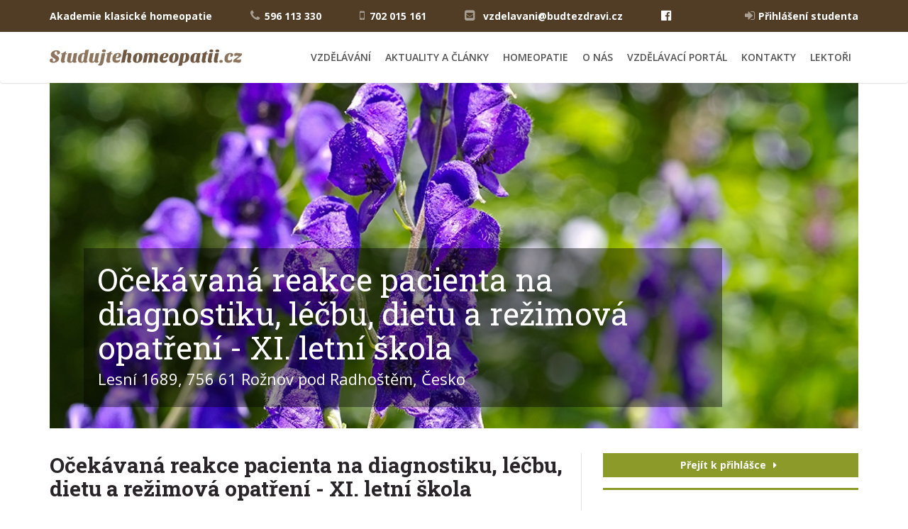

--- FILE ---
content_type: text/html; charset=UTF-8
request_url: https://www.studujtehomeopatii.cz/xi-letni-skola-homeopaticky-slunovrat-ocekavana-reakce-pacienta-na-diagnostiku-lecbu-dietu-a-rezimova-opatreni
body_size: 8942
content:
<!DOCTYPE html>
<!--[if IE 8]> <html lang="cs" class="ie8"> <![endif]-->
<!--[if IE 9]> <html lang="cs" class="ie9"> <![endif]-->
<!--[if !IE]><!--> <html lang="cs"> <!--<![endif]-->
<head>
  <meta charset="utf-8">
  <meta http-equiv="X-UA-Compatible" content="IE=edge">
  <meta name="viewport" content="width=device-width, initial-scale=1">
  <title>Očekávaná reakce pacienta na diagnostiku, léčbu, dietu a režimová opatření - XI. letní škola | Studujtehomeopatii.cz</title>
	
	<meta name="description" content="Očekávaná reakce pacienta na diagnostiku, léčbu, dietu a režimová opatření - XI. letní škola" />
  <meta name="keywords" content="" />
	<meta name="author" content="www.web-klub.cz">
	<meta name="robots" content="index, follow" />


  <!-- PLUGINS CSS STYLE -->
  <link rel="icon" href="/favicon.ico" type="image/x-icon">
  <link href="/college/plugins/bootstrap/css/bootstrap.min.css" rel="stylesheet">
  <link rel="stylesheet" href="/college/plugins/selectbox/select_option1.css">
  <link rel="stylesheet" href="/college/plugins/font-awesome/css/font-awesome.min.css">
  <link rel="stylesheet" href="/college/plugins/flexslider/flexslider.css" type="text/css" media="screen" />
  <link rel="stylesheet" href="/college/plugins/calender/fullcalendar.min.css">
  <link rel="stylesheet" href="/college/plugins/animate.css">
  <link rel="stylesheet" href="/college/plugins/pop-up/magnific-popup.css">
  <link rel="stylesheet" type="text/css" href="/college/plugins/rs-plugin/css/settings.css" media="screen">
  <link rel="stylesheet" type="text/css" href="/college/plugins/owl-carousel/owl.carousel.css" media="screen">
	
	<link rel="stylesheet" href="/college/plugins/cube-portfolio/cubeportfolio/css/cubeportfolio.min.css">
	<link rel="stylesheet" href="/college/plugins/cube-portfolio/cubeportfolio/custom/custom-cubeportfolio.css">

  <!-- CUSTOM CSS -->
  <link rel="stylesheet" href="/college/css/style.css">
	<link rel="stylesheet" href="/college/css/colors.css">
	<link rel="stylesheet" href="/college/css/custom.css">
	

  <!-- HTML5 shim and Respond.js for IE8 support of HTML5 elements and media queries -->
  <!-- WARNING: Respond.js doesn't work if you view the page via file:// -->
  <!--[if lt IE 9]>
  <script src="https://oss.maxcdn.com/html5shiv/3.7.2/html5shiv.min.js"></script>
  <script src="https://oss.maxcdn.com/respond/1.4.2/respond.min.js"></script>
  <![endif]-->
	<script async src="https://www.googletagmanager.com/gtag/js?id=UA-88460118-2"></script>
<script>
  window.dataLayer = window.dataLayer || [];
  function gtag(){dataLayer.push(arguments);}
  gtag('js', new Date());

  gtag('config', 'UA-88460118-2');
</script>
	
	
	<!-- Meta Pixel Code -->
<script>
!function(f,b,e,v,n,t,s)
{if(f.fbq)return;n=f.fbq=function(){n.callMethod?
n.callMethod.apply(n,arguments):n.queue.push(arguments)};
if(!f._fbq)f._fbq=n;n.push=n;n.loaded=!0;n.version='2.0';
n.queue=[];t=b.createElement(e);t.async=!0;
t.src=v;s=b.getElementsByTagName(e)[0];
s.parentNode.insertBefore(t,s)}(window, document,'script',
'https://connect.facebook.net/en_US/fbevents.js');
fbq('init', '1341630803461148');
fbq('track', 'PageView');
</script>
<noscript><img height="1" width="1" style="display:none"
src="https://www.facebook.com/tr?id=1341630803461148&ev=PageView&noscript=1"
/></noscript>
<!-- End Meta Pixel Code -->
	
</head>
<body class="body-wrapper">

  <div class="main_wrapper">

    <header class="header-wrapper">
      <div class="topbar clearfix">
        <div class="container">
          <ul class="topbar-left">
						<li class="hidden-xs hidden-sm"><a href="http://www.budtezdravi.cz">Akademie klasické homeopatie</a></li>
            <li class="phoneNo"><i class="fa fa-phone"></i>596 113 330</li>
						<li class="phoneNo"><i class="fa fa-mobile"></i>702 015 161</li>
            <li class="email-id hidden-xs hidden-sm"><i class="fa fa-envelope-square"></i>
              <a href="mailto:vzdelavani@budtezdravi.cz">vzdelavani@budtezdravi.cz</a>
            </li>
            <li class="hidden-xs"><a href="https://www.facebook.com/studujtehomeopatiicz-221442434872509/" title="najdete nás na facebooku"><i class="fa fa-fw fa-facebook-official" style="color:#fff; "></i></a></li>
          </ul>
          <ul class="topbar-right">

<!-- <SUB_LOGIN_FORM_TOP> -->
						<li><a href="#" data-toggle="modal" data-target="#ModalLogin" class="login"><i class="fa fa-sign-in"></i> Přihlášení studenta</a></li>
<!-- </SUB_LOGIN_FORM_TOP> -->


           
          </ul>
        </div>
      </div>

      <div class="header clearfix">
        <nav class="navbar navbar-main navbar-default">
          <div class="container">
            <div class="row">
              <div class="col-xs-12">
                <div class="header_inner">

                  <!-- Brand and toggle get grouped for better mobile display -->
                  <div class="navbar-header">
                    <button type="button" class="navbar-toggle collapsed" data-toggle="collapse" data-target="#main-nav" aria-expanded="false">
                    <span class="sr-only">Přepnout navigaci</span>
                    <span class="icon-bar"></span>
                    <span class="icon-bar"></span>
                    <span class="icon-bar"></span>
                    </button>
                    <a class="navbar-brand logo clearfix" href="/"><img src="/college/studujtehomeopatii/img/logo.png" alt="Studujtehomeopatii.cz" class="img-responsive" /></a>
                  </div>

                  <!-- Collect the nav links, forms, and other content for toggling -->
                  <div class="collapse navbar-collapse" id="main-nav">
                    <ul class="nav navbar-nav navbar-right">
                    <li><a href='/vzdelavani'>Vzdělávání<span></span></a></li><li><a href='/stitky-rozcestnik'>Aktuality a články<span></span></a></li><li><a href='/homeopatie'>Homeopatie<span></span></a></li><li><a href='/o-nas'>O nás<span></span></a></li><li><a href='/vzdelavaci-portal'>Vzdělávací portál<span></span></a></li><li><a href='/kontakty'>Kontakty<span></span></a></li><li><a href='/lektori'>Lektoři<span></span></a></li>
<!--
                      <li class="active"><a href="#">Vzdělávání</a></li>
                      <li><a href="#">Homeopatická věda</a></li>
                      <li><a href="#">Homeopatie</a></li>
											<li><a href="#">O nás</a></li>
											<li><a href="#">Vzdělávací portál</a></li>
											<li><a href="#">Kontakty</a></li>
-->
                      <!--<li class=" dropdown">
                        <a href="#" class="dropdown-toggle" data-toggle="dropdown" role="button" aria-haspopup="true" aria-expanded="false">Blog</a>
                        <ul class="dropdown-menu">
                          <li><a href="blog-right-sidebar.html">Blog Sidebar Right</a></li>
                          <li><a href="blog-left-sidebar.html">Blog Sidebar Left</a></li>
                          <li><a href="single-post-right-sidebar.html">Single Post Sidebar Right</a></li>
                          <li><a href="single-post-left-sidebar.html">Single Post Sidebar Left</a></li>
                        </ul>
                      </li> -->
                      
                      <!--<li class="apply_now"><a href="buying-steps.html">Apply Now</a></li> -->
                    </ul>
                  </div><!-- navbar-collapse -->

                </div>
              </div>
            </div>
          </div><!-- /.container -->
        </nav><!-- navbar -->
      </div>
    </header>

    <script charset="utf-8" type="text/javascript">
<!--
var lat = 49.4686695;
var lng = 18.1563307;
var title = 'Lesní 1689, 756 61 Rožnov pod Radhoštěm, Česko';
var content = '<p>Lesní 1689, 756 61 Rožnov pod Radhoštěm, Česko</p>';
-->
</script>

		
    <div class="single_banner">
			<div class="container">
				<div class="single_banner_inner">
					<img src="/uploads/event/studujt-aconitum.jpg" alt="" />
					<div class="single_caption">
  					<h1>Očekávaná reakce pacienta na diagnostiku, léčbu, dietu a režimová opatření - XI. letní škola</h1>
  					<h2>Lesní 1689, 756 61 Rožnov pod Radhoštěm, Česko<!--, [%as_course_time%] --></h2>
					</div><!--end single caption-->
				</div><!--end single_banner_inner-->
			</div><!--end container-->
		</div><!--end single banner-->

		<div class="single_content">
			<div class="container">
				<div class="row">


					<div class="col-xs-12 col-sm-8 col-md-8 custom_right">
						<div class="single_content_left padding-border-right-twenty user-content">
								<!--<h4 class="mB20"><strong>Kde:</strong> [%course_address_venue%], [%as_course_time%]</h4> -->
									<h1 class="mB20">Očekávaná reakce pacienta na diagnostiku, léčbu, dietu a režimová opatření - XI. letní škola</h1>

<p></p>
<p><span style="font-size:14px;"><span style="font-family:Verdana,Geneva,sans-serif;">Vážení přátelé homeopatie,</span></span></p>

<p><span style="font-size:14px;"><span style="font-family:Verdana,Geneva,sans-serif;">srdečně Vás zveme na XI. letní školu, která se zaměřuje na téma Očekávaná reakce pacienta na diagnostiku, léčbu, dietu a režimová opatření. Tuto nezapomenutelnou událost pořádáme od <strong>23. do 25. června 2023</strong> v nádherném <strong>prostředí Beskydského hotelu Relax ✻✻✻</strong>.</span></span></p>

<p><span style="font-size:14px;"><span style="font-family:Verdana,Geneva,sans-serif;">Naším <strong>cílem</strong> je pomoci Vám <strong>rozšířit</strong> Vaše <strong>znalosti v oblasti homeopatie</strong> a porozumět tomu, jak každý pacient reaguje na diagnostiku, léčbu, dietu a režimová opatření. Proto jsme pro Vás připravili interaktivní přednášky a diskuse s odborníky na homeopatii. Naše letní škola je skvělou příležitostí, jak zlepšit své dovednosti v oblasti homeopatie a navázat nová přátelství.</span></span></p>

<p><span style="font-size:14px;"><span style="font-family:Verdana,Geneva,sans-serif;">Hlavním řečníkem naší letní školy bude MUDr. Alexandr Fesik, zkušený homeopat s více než 40letou praxí, který Vám představí své nejnovější poznatky z oblasti homeopatie. V rámci přednášek a diskusí se dozvíte, jak různé konstituční typy reagují na různé vlivy a jak můžete pacientovi najít nejvhodnější léčbu.</span></span></p>

<p><span style="font-size:14px;"><span style="font-family:Verdana,Geneva,sans-serif;">Při naší letní škole si užijete i procházku s Dr. Fesikem, během které se seznámíte s českými bylinami používanými v homeopatii. Dr. Fesik Vám ukáže, jak okolní příroda a prostředí ovlivňuje homeopatické archetypy a jaké jsou prospěšné či nebezpečné.</span></span></p>

<p><span style="font-size:14px;"><span style="font-family:Verdana,Geneva,sans-serif;">Chcete-li se stát účastníkem naší letní školy a získat neocenitelné znalosti v oblasti homeopatie, přihlaste se co nejdříve. Pro účastníky Homeopatického slunovratu a jejich rodinné příslušníky je domluveno ubytování i stravování s výraznou slevou.</span></span></p>

<p style="margin: 0cm; text-align: center;"><span style="font-size:14px;"><span style="font-family:Verdana,Geneva,sans-serif;"><span style="line-height:normal"><span style="caret-color:#000000"><b>Ceník - Konferenční poplatky</b></span></span></span></span></p>

<div align="center">
<table class="Table" style="width:336.85pt; border-collapse:collapse; border:1pt solid #005493" width="449">
	<tbody>
		<tr style="height:18.6pt">
			<td style="border:1pt solid #005493">
			<p style="margin:0cm; padding:0cm"><span style="font-size:14px;"><span style="font-family:Verdana,Geneva,sans-serif;"><span style="caret-color:#000000"><span style="line-height:normal"><span style="height:18.6pt">&nbsp;pro aktivní studenty<span open="" sans="">*</span></span></span></span></span></span></p>
			</td>
			<td style="width:129.4pt; border-top-width:1pt; border-right-width:1pt; border-bottom-width:1pt; border-style:solid solid solid none; border-top-color:#005493; border-right-color:#005493; border-bottom-color:#005493" width="173">
			<p style="margin:0cm; padding:0cm"><span style="font-size:14px;"><span style="font-family:Verdana,Geneva,sans-serif;"><span style="caret-color:#000000"><span style="line-height:normal"><span style="height:18.6pt">2000 Kč</span></span></span></span></span></p>
			</td>
		</tr>
		<tr style="height:18.6pt">
			<td style="border-right-width:1pt; border-bottom-width:1pt; border-left-width:1pt; border-style:none solid solid; border-right-color:#005493; border-bottom-color:#005493; border-left-color:#005493">
			<p style="margin:0cm; padding:0cm"><span style="font-size:14px;"><span style="font-family:Verdana,Geneva,sans-serif;"><span style="caret-color:#000000"><span style="line-height:normal"><span style="height:18.6pt"><span new="" roman="" times="">&nbsp;pro veřejnost</span></span></span></span></span></span></p>
			</td>
			<td style="width:129.4pt; border-style:none solid solid none; border-bottom-width:1pt; border-bottom-color:#005493; border-right-width:1pt; border-right-color:#005493" width="173">
			<p style="margin:0cm; padding:0cm"><span style="font-size:14px;"><span style="font-family:Verdana,Geneva,sans-serif;"><span style="caret-color:#000000"><span style="line-height:normal"><span style="height:18.6pt">2400 Kč</span></span></span></span></span></p>
			</td>
		</tr>
		<tr style="height:18.6pt">
			<td style="border-right-width:1pt; border-bottom-width:1pt; border-left-width:1pt; border-style:none solid solid; border-right-color:#005493; border-bottom-color:#005493; border-left-color:#005493">
			<p style="margin:0cm; padding:0cm"><span style="font-size:14px;"><span style="font-family:Verdana,Geneva,sans-serif;"><span style="caret-color:#000000"><span style="line-height:normal"><span style="height:18.6pt">&nbsp;doprovod (1 osoba) </span></span></span></span></span></p>

			<p style="margin:0cm; padding:0cm"><span style="font-size:14px;"><span style="font-family:Verdana,Geneva,sans-serif;"><span style="caret-color:#000000"><span style="line-height:normal"><span style="height:18.6pt"><span new="" roman="" times="">&nbsp;Zahrnuje pouze páteční posezení s &nbsp;<br />
			&nbsp;rautem</span></span></span></span></span></span></p>
			</td>
			<td style="width:129.4pt; border-style:none solid solid none; border-bottom-width:1pt; border-bottom-color:#005493; border-right-width:1pt; border-right-color:#005493" width="173">
			<p style="margin:0cm; padding:0cm"><span style="font-size:14px;"><span style="font-family:Verdana,Geneva,sans-serif;"><span style="caret-color:#000000"><span style="line-height:normal"><span style="height:18.6pt">500 Kč</span></span></span></span></span></p>
			</td>
		</tr>
	</tbody>
</table>
</div>

<p style="margin: 0cm 0cm 8pt;"><span style="font-size:14px;"><span style="font-family:Verdana,Geneva,sans-serif;"><span style="line-height:15.693334px"><span style="caret-color:#000000"><span style="line-height:14.98px"><span open="" sans="">*</span></span> Cena nezahrnuje stravu během dne a ubytování</span></span></span></span></p>

<p style="margin: 0cm; text-align: center;"><span style="font-size:14px;"><span style="font-family:Verdana,Geneva,sans-serif;"><span style="line-height:normal"><span style="caret-color:#000000"><b>Ceník - Ubytování</b></span></span></span></span></p>

<div align="center">
<div align="center">
<table class="Table" style="width:336.85pt; border-collapse:collapse; border:1pt solid #005493" width="449">
	<tbody>
		<tr style="height:18.6pt">
			<td style="border:1pt solid #005493">
			<p style="margin:0cm; padding:0cm"><span style="font-size:14px;"><span style="font-family:Verdana,Geneva,sans-serif;"><span style="caret-color:#000000"><span style="line-height:normal"><span style="height:18.6pt">&nbsp;jednolůžkový pokoj standard/noc</span></span></span></span></span></p>
			</td>
			<td style="width:129.4pt; border-top-width:1pt; border-right-width:1pt; border-bottom-width:1pt; border-style:solid solid solid none; border-top-color:#005493; border-right-color:#005493; border-bottom-color:#005493" width="173">
			<p style="margin:0cm; padding:0cm"><span style="font-size:14px;"><span style="font-family:Verdana,Geneva,sans-serif;"><span style="caret-color:#000000"><span style="line-height:normal"><span style="height:18.6pt">1650 Kč</span></span></span></span></span></p>
			</td>
		</tr>
		<tr style="height:18.6pt">
			<td style="border-right-width:1pt; border-bottom-width:1pt; border-left-width:1pt; border-style:none solid solid; border-right-color:#005493; border-bottom-color:#005493; border-left-color:#005493">
			<p style="margin:0cm; padding:0cm"><span style="font-size:14px;"><span style="font-family:Verdana,Geneva,sans-serif;"><span style="caret-color:#000000"><span style="line-height:normal"><span style="height:18.6pt">&nbsp;dvoulůžkový pokoj standard/noc</span></span></span></span></span></p>
			</td>
			<td style="width:129.4pt; border-style:none solid solid none; border-bottom-width:1pt; border-bottom-color:#005493; border-right-width:1pt; border-right-color:#005493" width="173">
			<p style="margin:0cm; padding:0cm"><span style="font-size:14px;"><span style="font-family:Verdana,Geneva,sans-serif;"><span style="caret-color:#000000"><span style="line-height:normal"><span style="height:18.6pt">2000 Kč</span></span></span></span></span></p>
			</td>
		</tr>
		<tr style="height:18.6pt">
			<td style="border-right-width:1pt; border-bottom-width:1pt; border-left-width:1pt; border-style:none solid solid; border-right-color:#005493; border-bottom-color:#005493; border-left-color:#005493">
			<p style="margin:0cm; padding:0cm"><span style="font-size:14px;"><span style="font-family:Verdana,Geneva,sans-serif;"><span style="caret-color:#000000"><span style="line-height:normal"><span style="height:18.6pt">&nbsp;dítě do 12 let na lůžku</span></span></span></span></span></p>
			</td>
			<td style="width:129.4pt; border-style:none solid solid none; border-bottom-width:1pt; border-bottom-color:#005493; border-right-width:1pt; border-right-color:#005493" width="173">
			<p style="margin:0cm; padding:0cm"><span style="font-size:14px;"><span style="font-family:Verdana,Geneva,sans-serif;"><span style="caret-color:#000000"><span style="line-height:normal"><span style="height:18.6pt">650 Kč</span></span></span></span></span></p>
			</td>
		</tr>
		<tr style="height:18.6pt">
			<td style="border-right-width:1pt; border-bottom-width:1pt; border-left-width:1pt; border-style:none solid solid; border-right-color:#005493; border-bottom-color:#005493; border-left-color:#005493">
			<p style="margin:0cm; padding:0cm"><span style="font-size:14px;"><span style="font-family:Verdana,Geneva,sans-serif;"><span style="caret-color:#000000"><span style="line-height:normal"><span style="height:18.6pt">&nbsp;dítě do 12 let na přistýlce</span></span></span></span></span></p>
			</td>
			<td style="width:129.4pt; border-style:none solid solid none; border-bottom-width:1pt; border-bottom-color:#005493; border-right-width:1pt; border-right-color:#005493" width="173">
			<p style="margin:0cm; padding:0cm"><span style="font-size:14px;"><span style="font-family:Verdana,Geneva,sans-serif;"><span style="caret-color:#000000"><span style="line-height:normal"><span style="height:18.6pt">550 Kč</span></span></span></span></span></p>
			</td>
		</tr>
	</tbody>
</table>
</div>
</div>

<p style="margin: 0cm 0cm 8pt;">&nbsp;</p>

<p style="margin: 0cm; text-align: center;"><span style="font-family:Verdana,Geneva,sans-serif;"><span style="font-size:14px;"><span style="line-height:normal"><span style="caret-color:#000000"><b>Ceník - Stravování</b></span></span></span></span></p>

<div align="center">
<div align="center">
<p style="margin:0cm"><strong><span style="font-size:14px;"><span style="font-family:Verdana,Geneva,sans-serif;"><span style="line-height:normal"><span style="caret-color:#000000"><span style="color:#000000">PÁTEK</span></span></span></span></span></strong></p>

<p style="margin:0cm"><span style="font-size:14px;"><span style="font-family:Verdana,Geneva,sans-serif;"><span style="line-height:normal"><span style="caret-color:#000000"><span style="color:#000000">Oběd: 270,- Kč</span></span></span></span></span></p>

<p class="MsoNoSpacing" style="margin:0cm"><span style="font-size:14px;"><span style="font-family:Verdana,Geneva,sans-serif;"><span style="caret-color:#000000"><span style="color:#000000">Polévka: Valašská kyselice</span></span></span></span></p>

<p class="MsoNoSpacing" style="margin:0cm"><span style="font-size:14px;"><span style="font-family:Verdana,Geneva,sans-serif;"><span style="caret-color:#000000"><span style="color:#000000">Smažený vepřový řízek s bramborovou kaší a okurkový salát </span></span></span></span></p>

<p class="MsoNoSpacing" style="margin:0cm"><span style="font-size:14px;"><span style="font-family:Calibri, sans-serif"><span style="caret-color:#000000"><span style="color:#000000"><b>Večeře: zdarma</b>*</span></span></span></span></p>

<p class="MsoNoSpacing" style="margin:0cm"><span style="font-size:14px;"><span style="font-family:Verdana,Geneva,sans-serif;"><span style="caret-color:#000000"><span style="color:#000000">Pozvání na raut </span></span></span></span></p>

<p class="MsoNoSpacing" style="margin:0cm"><span style="font-size:14px;"><span style="font-family:Verdana,Geneva,sans-serif;"><span style="caret-color:#000000"><span style="color:#000000">* Páteční večerní raut (v ceně 500 Kč) je zahrnut v konferečním poplatku.</span></span></span></span></p>

<p class="MsoNoSpacing" style="margin:0cm">&nbsp;</p>

<p class="MsoNoSpacing" style="margin:0cm"><span style="font-size:14px;"><span style="font-family:Verdana,Geneva,sans-serif;"><span style="caret-color:#000000"><span style="color:#000000"><b>SOBOTA</b></span></span></span></span></p>

<p style="margin:0cm"><span style="font-size:14px;"><span style="font-family:Verdana,Geneva,sans-serif;"><span style="line-height:normal"><span style="caret-color:#000000"><span style="color:#000000">Oběd: 270,- Kč</span></span></span></span></span></p>

<p class="MsoNoSpacing" style="margin:0cm"><span style="font-size:14px;"><span style="font-family:Verdana,Geneva,sans-serif;"><span style="caret-color:#000000"><span style="color:#000000">Polévka: Bramboračka s houbami</span></span></span></span></p>

<p class="MsoNoSpacing" style="margin:0cm"><span style="font-size:14px;"><span style="font-family:Verdana,Geneva,sans-serif;"><span style="caret-color:#000000"><span style="color:#000000">Vepřová líčka na víně, šťouchaný brambor a růžičková kapusta dušená na slanině</span></span></span></span></p>

<p class="MsoNoSpacing" style="margin:0cm"><span style="font-size:14px;"><span style="font-family:Verdana,Geneva,sans-serif;"><b style="color: rgb(0, 0, 0); caret-color: rgb(0, 0, 0); font-family: Calibri, sans-serif; font-size: 11pt;">Večeře: 350,-</b></span></span></p>

<p class="MsoNoSpacing" style="margin:0cm"><span style="font-size:14px;"><span style="font-family:Verdana,Geneva,sans-serif;"><span style="caret-color:#000000"><span style="color:#000000">Podávaná formou bufetu v restauraci </span></span></span></span></p>

<p class="MsoNoSpacing" style="margin:0cm 0cm 0cm 36pt">&nbsp;</p>

<p class="MsoNoSpacing" style="margin:0cm"><span style="font-size:14px;"><span style="font-family:Verdana,Geneva,sans-serif;"><span style="caret-color:#000000"><span style="color:#000000"><b>NEDĚLE</b></span></span></span></span></p>

<p style="margin:0cm"><span style="font-size:14px;"><span style="font-family:Verdana,Geneva,sans-serif;"><span style="line-height:normal"><span style="caret-color:#000000"><span style="color:#000000">Oběd: 270,- Kč</span></span></span></span></span></p>

<p class="MsoNoSpacing" style="margin:0cm"><span style="font-size:14px;"><span style="font-family:Verdana,Geneva,sans-serif;"><span style="caret-color:#000000"><span style="color:#000000">Polévka: Hovězí vývar s masem, zeleninou a nudlemi</span></span></span></span></p>

<p class="MsoNoSpacing" style="margin:0cm"><span style="font-size:14px;"><span style="font-family:Verdana,Geneva,sans-serif;"><span style="caret-color:#000000"><span style="color:#000000">Konfitované kachní stehno s červeným zelím a bramborovými knedlíky</span></span></span></span></p>

<p style="margin:0cm 0cm 8pt">&nbsp;</p>

<p style="margin:0cm 0cm 8pt"><span style="font-size:14px;"><span style="font-family:Verdana,Geneva,sans-serif;"><span style="line-height:14.96px"><span style="caret-color:#000000"><span style="color:#000000"><span style="line-height:16.32px">** Pokud máte zvláštní požadavky ohledně stravy, neváhejte kontaktovat paní Hrinkovou prostřednictvím psaní nebo voláním.</span></span></span></span></span></span></p>
</div>
</div>

<p style="margin: 0cm 0cm 8pt;">&nbsp;</p>

<p style="margin: 0cm 0cm 8pt;"><span style="font-size:14px;"><span style="font-family:Verdana,Geneva,sans-serif;"><span style="line-height:15.693334px"><span style="caret-color:#000000"><span style="line-height:17.120001px"><span new="" roman="" times="">Počet míst je omezen, hlaste se pro jistotu už nyní na <a href="https://www.studujtehomeopatii.cz/xi-letni-skola-homeopaticky-slunovrat-ocekavana-reakce-pacienta-na-diagnostiku-lecbu-dietu-a-rezimova-opatreni">www.studujtehomeopatii.cz</a>, nejpozději ovšem do 11. června 2023 Náhradníci budou vyrozuměni nejpozději týden před začátkem Slunovratu.</span></span></span></span></span></span></p>

<p><span style="font-size:14px;"><span style="font-family:Verdana,Geneva,sans-serif;">Tak neváhejte a přijďte si užít tuto nezapomenutelnou událost plnou přátelství, znalostí a zážitků. Studujte homeopatii na vysoké úrovni s námi na XI. letní škole - Homeopatický slunovrat!</span></span></p>

<p><span style="font-size:14px;"><span style="font-family:Verdana,Geneva,sans-serif;">S pozdravem,</span></span></p>

<p><span style="font-size:14px;"><span style="font-family:Verdana,Geneva,sans-serif;">Tým AKH</span></span></p>
							
							
							
							
							
				
						</div><!--end single content left-->
					</div><!--end custom_right-->

					<div class="col-xs-12 col-sm-4 col-md-4 custom_left">
						
						<p><a href="#kotva_prihlaska" class="btn btn-block btn-primary"><strong>Přejít k přihlášce</strong> <i class="fa fa-fw fa-caret-right"></i></a></p>
						
						<div class="sidebar">
							<div class="sidebar_item">
									<!--<ul>
										<li><span>Délka studia:</span>2 roky</li>
										<li><span>Zahájení:</span>24. 9. 2016</li>
									</ul>-->
									<div class="row">
										<div class="col-sm-12">
											<!--<div id="map" style="height: 300px;"></div>-->
                      <!--<iframe src="https://www.google.com/maps/embed?pb=!1m18!1m12!1m3!1d2560.138443880693!2d14.460861315590861!3d50.08369477942651!2m3!1f0!2f0!3f0!3m2!1i1024!2i768!4f13.1!3m3!1m2!1s0x470b9360e0fb30b5%3A0x2f78141232b9f770!2zT2zFoWFuc2vDoSAyNjQzLzFBLCAxMzAgMDAgUHJhaGEgMy3FvWnFvmtvdg!5e0!3m2!1scs!2scz!4v1494662858069"  height="300" frameborder="0" allowfullscreen style="width:100%;"></iframe>-->
											<iframe src="https://www.google.com/maps/embed?pb=!1m18!1m12!1m3!1d2592.8336880635998!2d18.154190076772824!3d49.46875705755952!2m3!1f0!2f0!3f0!3m2!1i1024!2i768!4f13.1!3m3!1m2!1s0x47138ec09cf4c4b1%3A0xa03696bcc68640fb!2zTGVzbsOtIDE2ODksIDc1NiA2MSBSb8W-bm92IHBvZCBSYWRob8WhdMSbbSAx!5e0!3m2!1scs!2scz!4v1715963619333!5m2!1scs!2scz" width="600" height="450" style="border:0;width:100%;" allowfullscreen="" loading="lazy" referrerpolicy="no-referrer-when-downgrade"></iframe>
										</div>
									</div>
							</div><!--end sidebar item-->

							
							

							<div class="sidebar_item">
								<div class="item_inner question">
									<h4>Můžeme vám pomoci?</h4>
									<h6>Jana Hrinková</h6>
									<p>Koordinátorka kongresů a kazuistik<br/>776 879 799<br /><a href="mailto:jana.hrinkova@budtezdravi.cz">jana.hrinkova@budtezdravi.cz</a></p>
								</div>
							</div>


						</div>
					</div>

				</div>
			</div>
		</div>

<section id="kotva_prihlaska" >
  <div class="container pt-20 pb-80">
    <div class="row">
      <div class="col-lg-12"> 
        
         
        
      </div>
    </div>
    <div> 
      
       
      
    </div>
  </div>
</section>



<footer class="footer-v1">
  <div class="menuFooter clearfix">
    <div class="container">
      <div class="row clearfix">

        <div class="col-sm-3 col-xs-6">
          <ul class="menuLink">
            <li><a href="/kurzy">Kurzy</a></li>
            <li><a href="/kongresy-a-kazuistiky">Kongresy a kazuistiky</a></li>
            <li><a href="/letni-slunovrat">Letní slunovrat</a></li>
            <li><a href="/prednasky-pro-verejnost">Přednášky pro veřejnost</a></li>
						<li><a href="/homeopaticka-veda">Aktuality a články</a></li>
						<li><a href="/cms/modules/mod_courses/page_available_courses.php">Vzdělávací portál</a></li>
          </ul>
        </div><!-- col-sm-3 col-xs-6 -->

        

        <div class="col-sm-6 col-xs-6 borderLeft">
          <div class="footer-address">
            <h5>Akademie klasické homeopatie, spol. s r.o.</h5>
						<div class="row">
							<div class="col-sm-6">
							<strong>Kontaktní adresa:</strong>
							<address>
								Hašlerova 674/9<br>
                                Ostrava − Stará Bělá<br>
                                724 00 Ostrava, Česká republika
							</address>
						</div>
							<div class="col-sm-6">
						<strong>Fakturační adresa:</strong>
							<address>
								Hašlerova 674/9<br>
                                Ostrava − Stará Bělá<br>
                                724 00 Ostrava, Česká republika<br>
                                IČ: 49607308
							</address>
						
						</div>
          	</div>
						Společnost zapsána v OR u Krajského soudu v Ostravě, spisová značka C 12070 
					</div>
        </div><!-- col-sm-3 col-xs-6 -->

        <div class="col-sm-3 col-xs-6 borderLeft">
          
          <div class="contactNo">
            <h5>Kontaktujte nás</h5>
						<h3><i class="fa fa-fw fa-phone"></i> 596 113 330</h3>
						<h3><i class="fa fa-fw fa-mobile"></i> 702 015 161</h3>
						<h3><i class="fa fa-fw fa-envelope-square"></i> <a href="mailto:vzdelavani@budtezdravi.cz">vzdelavani@budtezdravi.cz</a></h3>
						<h3><i class="fa fa-fw fa-facebook-official" style="color:#4267B2;"></i> <a href="https://www.facebook.com/studujtehomeopatiicz-221442434872509/" >najdete nás na facebooku</a></h3>
          </div><!-- contactNo -->
					<!--<div class="socialArea">
            <ul class="list-inline ">
            <li><a href="#"><i class="fa fa-facebook"></i></a></li>
            </ul>
          </div> --><!-- social -->
        </div><!-- col-sm-3 col-xs-6 -->

      </div><!-- row -->
    </div><!-- container -->
  </div><!-- menuFooter -->

  <div class="footer clearfix">
    <div class="container">
      <div class="row clearfix">
        <div class="col-md-6 col-xs-12 copyRight">
          <p class=" privacy_policy" style="text-align: left;">
          <a href="/kontakty">Kontakt</a>
          <a href="/vse-o-nakupu">Vše o nákupu</a>
					<a href="/cookies">Cookies</a>
        </p>
						
						<p>© 2017-2024 Akademie klasické homeopatie, spol. s r.o. | Vytvořil <a href="https://www.web-klub.cz" title="Internetové aplikace na míru">WEB-KLUB</a><br> 
					</p>
        </div><!-- col-sm-6 col-xs-12 -->
				<div class="col-md-6 col-xs-12">
					<img class="img-responsive" src="/college/studujtehomeopatii/img/paticka-web-tmava.png" alt="Platební brány" width="800" height="73">
				</div>
        <!-- col-sm-6 col-xs-12 -->
      </div><!-- row clearfix -->
    </div><!-- container -->
  </div><!-- footer -->
</footer>

</div>

<!-- JQUERY SCRIPTS -->
<script src="/college/plugins/jquery/jquery-1.11.1.min.js"></script>
<script src="/college/plugins/bootstrap/js/bootstrap.min.js"></script>
<script src="/college/plugins/flexslider/jquery.flexslider.js"></script>
<script src="/college/plugins/rs-plugin/js/jquery.themepunch.tools.min.js"></script>
<script src="/college/plugins/rs-plugin/js/jquery.themepunch.revolution.min.js"></script>
<script src="/college/plugins/selectbox/jquery.selectbox-0.1.3.min.js"></script>
<script src="/college/plugins/pop-up/jquery.magnific-popup.js"></script>
<script src="/college/plugins/animation/waypoints.min.js"></script>
<script src="/college/plugins/count-up/jquery.counterup.js"></script>
<script src="/college/plugins/animation/wow.min.js"></script>
<script src="/college/plugins/animation/moment.min.js"></script>
<script src="/college/plugins/calender/fullcalendar.min.js"></script>
<script src="/college/plugins/owl-carousel/owl.carousel.js"></script>
<script src="/college/plugins/timer/jquery.syotimer.js"></script>
<script src="/college/plugins/smoothscroll/SmoothScroll.js"></script>

<script type="text/javascript" src="/college/plugins/cube-portfolio/cubeportfolio/js/jquery.cubeportfolio.js"></script>
<script type="text/javascript" src="/college/js/plugins//cube-portfolio/cube-portfolio-3-dol.js"></script>

<script src="/college/js/custom.js"></script>

<!--<script type="text/javascript" src="https://maps.google.com/maps/api/js?sensor=true"></script> -->
<script type="text/javascript" src="https://maps.google.com/maps/api/js?key=AIzaSyCx7T6txYeZRyJ7Wn1sE_MHYvdRaCDfSqs"></script> 
<script type="text/javascript" src="/college/plugins/gmap/gmap.js"></script>

<script type="text/javascript" src="/college/plugins/validate/jquery.validate.min.js"></script>
<!--<script type="text/javascript" src="https://cdn.jsdelivr.net/npm/cookie-bar/cookiebar-latest.min.js?theme=flying&hideDetailsBtn=1"></script>-->
  
    <script charset="utf-8" src="/college/js/jquery.event.slunovrat.js"><!-- external JavaScript --></script>
	
<script type="text/javascript" src="/college/js/jquery.mixitup.js"></script>
<script type="text/javascript" src="/college/plugins/flexslider/jquery.flexslider.js"></script>	
</body>
</html>



<!-- Modal Login start -->
<div class="modal signUpContent fade customModal" id="ModalLogin" tabindex="-1" role="dialog">
	<div class="modal-dialog ">
		<div class="modal-content">
			<div class="panel panel-default formPanel">
				<div class="panel-heading">
					<h3 class="panel-title">Přihlášení studenta</h3>
					<button type="button" class="close" data-dismiss="modal" aria-hidden="true">&times;</button>
				</div>
				<div class="panel-body">
					<form id="gLoginLeft" class="login-form" action="/_customer.php" method="post">
						<div class="form-group formField login-username">
							<div><i class="fa fa-envelope" aria-hidden="true"></i>
								<input name="AUTH_USERNAME" id="AUTH_USERNAME" class="form-control input" size="20"
                               placeholder="Zadejte váš e-mail" type="text">
							</div>
						</div>
						<div class="form-group formField login-password">
							<div><i class="fa fa-lock" aria-hidden="true"></i>
								<input name="AUTH_PASSWORD" id="AUTH_PASSWORD" class="form-control input" size="20"
                               placeholder="Zadejte vaše heslo" type="password">
							</div>
						</div>
						<p class="errorUserLogin"></p>
						<div>
							<div>
								<button class="btn btn-block commonBtn btnLogin" type="submit" data-loading-text="<i class='fa fa-spinner fa-spin '></i> Ověřuji údaje">Přihlásit se</button>
								<input id="bAjax" name="bAjax" type="hidden" value="1" />
								<input name="_lng" type="hidden" value="cz" />
							</div>
						</div>
						<!--userForm-->
					</form>
				</div>
				<div class="panel-footer">
					<p class="text-center"><a data-toggle="modal" data-dismiss="modal" href="#ModalForgotPasswd">Zapomněli jste heslo?</a></p>
				</div>
			</div>
		</div>
		<!-- /.modal-content -->
	</div>
	<!-- /.modal-dialog -->
</div>
<!-- /.Modal Login -->

<!-- Modal ForgotPasswd -->
<div class="modal signUpContent fade customModal" id="ModalForgotPasswd" tabindex="-1" role="dialog">
	<div class="modal-dialog ">
		<div class="modal-content">
			<div class="panel panel-default formPanel">
				<div class="panel-heading">
					<h3 class="panel-title">Obnovení přístupu</h3>
					<button type="button" class="close" data-dismiss="modal" aria-hidden="true">&times;</button>
				</div>
				<div class="panel-body">
					<form id="fSendPassword" class="login-form" action="/rpc.php" method="post">
						<div class="form-group">
							<div>Zadejte váš e-mail, který jste uvedli při registraci a my vám odešleme <strong>instrukce ke změně hesla.</strong>Pokud si po odeslání na heslo vzpomenete, nic se neděje. Původní heslo bude stále funkční a na tento e-mail nemusíte reagovat.</div>
						</div>
						<div class="form-group formField login-username">
							<div>
								<i class="fa fa-envelope" aria-hidden="true"></i>
								<input name="q_email" id="q_email" class="form-control input" placeholder="Váš e-mail uvedený při registraci" type="email" required>
							</div>
						</div>
						<p class="errorUserLogin"></p>
						<p id="sChangePasswInfo"></p>
						<div>
							<div>
								<button class="btn btn-block commonBtn btnLogin" type="submit" data-loading-text="Ověřuji údaje..." name="btnSubmitPassword" id="btnSubmitPassword">Odeslat</button>
								<input name="nAction" id="nAction" type="hidden" value="9"  />
								<input name="_lng" type="hidden" value="cz" />
							</div>
						</div>
						<!--userForm-->
					</form>
				</div>
				<div class="panel-footer">
					<p class="text-center"><a href="#" data-dismiss="modal" aria-hidden="true">Zavřít</a></p>
					
				</div>
			</div>
		</div>
		<!-- /.modal-content -->
	</div>
	<!-- /.modal-dialog -->
</div>
<!-- /.Modal ForgotPasswd -->

<!-- Modal Login start -->
<div class="modal signUpContent fade" id="ModalUserAccount" tabindex="-1" role="dialog">
    <div class="modal-dialog ">
        <div class="modal-content">
            <div class="modal-header">
                <button type="button" class="close" data-dismiss="modal" aria-hidden="true"> &times; </button>
                <h3 class="modal-title-site text-center"> MŮJ ÚČET </h3>
            </div>
            <div class="modal-body pT0">

												<div class="body">
													<p class="text-center errorUserLogin"></p>
													<h2 class="pB0">[%sUserName%]</h2>
                          <p><em>[%sUserLogin%]</em></p>
													<p></p>
													<div class="clearfix"></div>
												</div>
            </div>
            <div class="modal-footer">
              <!--<a class="btn btn-success pull-left" href="/zakaznicky-ucet"><i class="icon-profile"></i> Můj účet</a> -->
							<a href="/cms/modules/mod_courses/page_available_courses.php" class="btn btn-primary btn-studujtehomeopatii pull-left" target="_blank" title="(nové okno)">Vzdělávací portál &nbsp; <i class="fa fa-external-link"></i></a>

							  <form id="fLogoutLeft" action="/_customer.php" method="post" class="pull-right">
                <button class="btn btn-danger btnLogin" name="btnCustLogout" type="submit" data-loading-text="Ověřuji údaje...">Odhlásit se</button>
								</form>
            </div>
        </div>
        <!-- /.modal-content -->

    </div>
    <!-- /.modal-dialog -->

</div>
<!-- /.Modal User Account -->


--- FILE ---
content_type: text/css
request_url: https://www.studujtehomeopatii.cz/college/css/style.css
body_size: 23085
content:
/* ====== index =====
1. home page
	1. Header
		1 Header V1
		2 Header V2
		3 Header V3
	2. Main slider
		1 Banner V1
		2 Banner V2
		3 Banner V3
	3 Home
		1 Home Default
			1. AboutArea
			2. MainContent
			3. Count
			4. testimonial-section
			5. Brand-section
		2 Home V1
			1. BANNER BOTTOM
			2. MAIN CONTENT
			3. COURSE CATEGORY
			4. LIGHT SECTION
			5. SUCCESS SECTION
		3 Home V2
			1. BANNER BOTTOM
			2. NEWS SECTION
			3. VIDEO SECTION
			4. GALLERY
	4. Footer
		1. Footer V1
		2. Footer V2
		3. Footer V3
2. about
	2.1 content_top
	2.2 count_section
	2.3 content_bottom
3. Blog
4. single_blog
5. courses
6. single_course
7. admission
8. international_student
9. events calendar
10. Stuff
11. our campus
12. Photo gallery
13. Apply now
14. Privacy policy
15. Contact Us
16. Price Table
17. Error
18. Cart
19. Checkout
20. Coming Soon
===================== */
@import url('https://fonts.googleapis.com/css?family=Open+Sans:400,400i,600,600i,700|Roboto+Slab:400,700&subset=latin-ext');

* {
  outline: 0;
  margin: 0;
  padding: 0;
}

html, * {
  text-rendering: optimizeLegibility;
  -webkit-font-smoothing: antialiased;
  -moz-osx-font-smoothing: grayscale;
}

.btn, .form-control {
  border-radius: 0;
}

body {
  font-family: 'Open Sans', sans-serif;
  font-size: 14px;
  line-height: 24px;
  color: #545454;
}

.bodyColor {
  background-color: #f0f0f0;
}

.main_wrapper.container {
  padding: 0;
  background-color: #ffffff;
}

a {
  font-weight: 700;
  text-decoration: none;
  font-size: 14px;
  transition: color 0.3s ease;
}

a, a:hover {
  color: #0060b1;
  text-decoration: none;
}

a, a:focus, a:active {
  outline: none !important;
}

p {
  margin: 0 0 15px;
}

h1, h2, h3, h4 {
  font-family: 'Roboto Slab', serif;
  font-weight: 700;
  color: #282428;
  margin: 0;
}

h1 {
  /*text-transform: uppercase;*/
}

h2 {
  font-size: 26px;
}

h3 {
  font-size: 22px;
}

h4 {
  font-size: 18px;
}

h5 {
  font-size: 14px;
  font-family: 'Open Sans', sans-serif;
  font-weight: 700;
  margin: 0;
  color: #282428;
  line-height: 30px;
}

ul {
  list-style-type: none;
  margin: 0;
}

img {
  max-width: 100%;
}

iframe {
  border: none;
}

.animated {
  opacity: 0;
}

.visible {
  opacity: 1;
}

@media (max-width: 479px) {
  h1 {
    font-size: 22px;
  }
}

@media (min-width: 768px) {
  h1 {
    font-size: 25px;
  }
}

@media (min-width: 1200px) {
  h1 {
    font-size: 30px;
  }
}

h3 {
  font-size: 22px;
}

@media (min-width: 768px) {
  h3 {
    font-size: 18px;
  }
}

@media (min-width: 992px) {
  h3 {
    font-size: 22px;
  }
}

.sbToggle {
  background: none;
  height: 10px;
  top: 10px;
  right: 10px;
}

.sbToggle:after {
  color: rgba(0, 0, 0, 0.4);
  content: "\f0d7";
  display: inline-block;
  font: normal normal normal 14px/1 FontAwesome;
  font-size: 16px;
  text-rendering: auto;
  -webkit-font-smoothing: antialiased;
  -moz-osx-font-smoothing: grayscale;
}

.display-block {
  display: block;
}

body.bodyColor.wrapper {
  margin: 0 auto;
}

.main_wrapper {
  background-color: #fff;
  width: 100%;
  float: left;
}

@media (min-width: 992px) {
  .container {
    width: 970px;
  }
  body.bodyColor.wrapper {
    width: 970px;
  }
  body.bodyColor .header-wrapper,
  body.bodyColor .header {
    max-width: 970px;
    margin-left: auto;
    margin-right: auto;
  }
}

@media (min-width: 1200px) {
  .container {
    width: 1170px;
  }
  body.bodyColor.wrapper {
    width: 1170px;
  }
  body.bodyColor .header-wrapper,
  body.bodyColor .header {
    max-width: 1170px;
    margin-left: auto;
    margin-right: auto;
  }
}

body.bodyColor.default {
  background-color: #f5f5f5;
}

body.bodyColor.pattern-01 {
  background-image: url("../img/patterns/001.png");
  background-repeat: repeat;
  background-attachment: fixed;
  background-position: center;
}

body.bodyColor.pattern-02 {
  background-image: url("../img/patterns/002.png");
  background-repeat: repeat;
  background-attachment: fixed;
  background-position: center;
}

body.bodyColor.pattern-03 {
  background-image: url("../img/patterns/003.png");
  background-repeat: repeat;
  background-attachment: fixed;
  background-position: center;
}

body.bodyColor.pattern-04 {
  background-image: url("../img/patterns/004.png");
  background-repeat: repeat;
  background-attachment: fixed;
  background-position: center;
}

body.bodyColor.pattern-06 {
  background-image: url("../img/patterns/006.png");
  background-repeat: repeat;
  background-attachment: fixed;
  background-position: center;
}

body.bodyColor.pattern-07 {
  background-image: url("../img/patterns/007.png");
  background-repeat: repeat;
  background-attachment: fixed;
  background-position: center;
}

body.bodyColor.pattern-05 {
  background-image: url("../img/patterns/005.png");
  background-repeat: repeat;
  background-attachment: fixed;
  background-position: center;
}

body.static .bb-fixed-header {
  display: none;
}

/*=== 1. Header V1 ===*/
/*=== 1. Topbar ===*/
.topbar {
  height: auto;
  padding: 10px 0;
  border-top: 1px solid #0060b1;
  background-color: #0060b1;
}

.topbar i {
  color: rgba(255, 255, 255, 0.5);
  font-size: 17px;
  vertical-align: text-bottom;
}

.topbar a {
  display: inline-block;
  color: rgba(255, 255, 255, 0.5);
  text-decoration: none;
  transition: color 0.3s;
}

.topbar a:hover, .topbar a:focus {
  color: white;
  transition: color 0.3s ease;
}

@media (max-width: 767px) {
  .topbar {
    display: none;
  }
}

.top-search a i {
  width: 16px;
}

@media (max-width: 479px) {
  .topbar-left li.phoneNo {
    display: none;
  }
}

.topbar-left {
  display: inline-block;
}

.topbar-left li {
  display: inline-block;
  margin-right: 20px;
  font-size: 14px;
  color: white;
  font-weight: 700;
}

@media (min-width: 768px) {
  .topbar-left li {
    margin-right: 50px;
  }
}

.topbar-left li i {
  padding-right: 7px; 
}

.topbar-left li i, .topbar-right li i {
	line-height:1.2;
}

.topbar-left li a, .topbar-right li a.login  {
  color: white;
}

.topbar-left li:last-child {
  margin-right: 0;
}

ul.topbar-right {
  float: right;
}

ul.topbar-right > li {
  display: inline-block;
  margin-left: 18px;
  font-size: 14px;
  color: rgba(255, 255, 255, 0.5);
  position: relative;
}

ul.topbar-right > li a:hover i, ul.topbar-right > li a:focus i {
  color: white;
}

ul.topbar-right > li:first-child {
  margin-left: 0;
}

ul.topbar-right ul.dropdown-menu {
  position: absolute;
  top: 100%;
  left: auto;
  right: 0;
  font-size: 14px;
  border: 1px solid #e0e1e2;
  box-shadow: 0 4px 10px rgba(0, 0, 0, 0.33);
  border-radius: 2px;
}

ul.topbar-right ul.dropdown-menu:before {
  content: "";
  display: block;
  width: 10px;
  height: 10px;
  position: absolute;
  top: -10px;
  right: 15%;
  margin-left: -7px;
  background: url(../img/home/arrow.png) no-repeat center bottom;
}

li.top-search {
  padding-right: 15px;
  border-right: 1px solid rgba(255, 255, 255, 0.5);
}

@media (min-width: 768px) {
  li.top-search {
    padding-left: 15px;
    border-left: 1px solid rgba(255, 255, 255, 0.5);
  }
}

li.top-search ul.dropdown-menu {
  width: 250px;
  min-width: 200px;
  padding: 10px 5px;
  margin: 2px 0 0;
  right: -100%;
  top: 32px;
}

@media (min-width: 768px) {
  li.top-search ul.dropdown-menu {
    width: 350px;
    padding: 15px 10px;
    right: 0;
  }
}

li.top-search ul.dropdown-menu:before {
  right: 19%;
}

@media (min-width: 768px) {
  li.top-search ul.dropdown-menu:before {
    right: 5%;
  }
}

.top-search.list-inline .dropdown-menu form {
  width: 100%;
  display: table;
}

.top-search.list-inline .dropdown-menu .form-control {
  width: 163px;
  box-shadow: none;
  margin-right: 5px;
  display: table-cell;
  height: 35px;
}

@media (min-width: 768px) {
  .top-search.list-inline .dropdown-menu .form-control {
    width: 184px;
    margin-right: 17px;
    height: 42px;
  }
}

.top-search.list-inline .dropdown-menu .btn.commonBtn {
  width: auto;
  padding-left: 5px;
  padding-right: 5px;
  display: table-cell;
  height: 35px;
  line-height: 35px;
}

@media (min-width: 768px) {
  .top-search.list-inline .dropdown-menu .btn.commonBtn {
    width: 122px;
    padding-left: 0;
    padding-right: 0;
    height: 42px;
    line-height: 42px;
  }
}

li.language.dropdown {
  padding: 0;
}

li.language.dropdown a i {
  vertical-align: text-bottom;
  position: relative;
}

li.language.dropdown a i.fa-globe {
  left: -10px;
}

li.language.dropdown a i.fa-caret-down {
  right: -5px;
}

li.language.dropdown ul.dropdown-menu {
  width: 100px;
  min-width: 100px;
  padding: 5px 0;
  margin: 2px 0 0;
}

li.language.dropdown ul.dropdown-menu li {
  margin: 0;
  padding: 0;
  box-sizing: border-box;
  width: 100%;
}

li.language.dropdown ul.dropdown-menu li a {
  display: block;
  color: #46555e;
  transition: color 0.5s;
  font-size: 13px;
  font-weight: 500;
}

li.language.dropdown ul.dropdown-menu li a:hover, li.language.dropdown ul.dropdown-menu li a:focus {
  background: rgba(0, 0, 0, 0.07);
}

li.language.dropdown ul.dropdown-menu li.active a {
  background: transparent;
  color: #0060b1;
  transition: color 0.3s;
}

li.language.dropdown > a {
  padding-left: 15px;
  padding-right: 15px;
  color: rgba(255, 255, 255, 0.5);
}

li.language.dropdown > a:hover, li.language.dropdown > a:focus {
  color: white;
}

@media (min-width: 768px) {
  .dropdown > ul {
    display: block;
    visibility: hidden;
    opacity: 1;
    transition: all 0.05s linear;
  }
  .dropdown > ul ul {
    transition: all 0.05s linear;
  }
  .dropdown:hover > ul, ul.dropdown-menu:hover {
    visibility: visible;
    opacity: 1;
  }
  .dropdown:hover > ul ul, ul.dropdown-menu:hover ul {
    transition: all 0.1s linear;
  }
}

/*=== 2. Header ===*/
.bb-fixed-header {
  position: fixed;
  top: 0px;
  left: 0px;
  right: 0px;
  z-index: 10999;
}

.static .bb-fixed-header {
  display: none;
}

.navbar-default .navbar-toggle, .navbar-default .navbar-toggle:hover, .navbar-default .navbar-toggle:focus {
  border: 1px solid #49c32c;
  background: #49c32c;
  margin: 9px 0 9px;
}

@media (min-width: 768px) {
  .navbar-default .navbar-toggle, .navbar-default .navbar-toggle:hover, .navbar-default .navbar-toggle:focus {
    margin: 14px 0 14px;
  }
}

.navbar-default .navbar-toggle .icon-bar, .navbar-default .navbar-toggle:hover .icon-bar, .navbar-default .navbar-toggle:focus .icon-bar {
  background-color: #ffffff;
}

.navbar-default .navbar-toggle.collapsed, .navbar-default .navbar-toggle:hover.collapsed, .navbar-default .navbar-toggle:focus.collapsed {
  background-color: transparent;
  border: 1px solid rgba(0, 0, 0, 0.3);
}

.navbar-default .navbar-toggle.collapsed .icon-bar, .navbar-default .navbar-toggle:hover.collapsed .icon-bar, .navbar-default .navbar-toggle:focus.collapsed .icon-bar {
  background-color: rgba(0, 0, 0, 0.3) !important;
}

.header {
  width: 100%;
  height: auto;
  background: #fff;
  background-color: #ffffff;
}

.header .navbar {
  padding: 5px 0;
  background-color: #ffffff;
  box-shadow: 0 1px 1px rgba(0, 0, 0, 0.12);
}

@media (min-width: 768px) {
  .header .navbar {
    padding: 8px 0;
  }
}

@media (min-width: 992px) {
  .header .navbar {
    padding: 5px 0;
  }
}

.header .navbar-collapse {
  padding: 0;
  border-top: none;
  max-height: 340px;
}

.navbar-brand.logo {
  width: 170px;
}

@media (min-width: 768px) {
  .navbar-brand.logo {
    width: 272px;
  }
}

.navbar-brand.logo img {
  width: 100%;
  margin: 6px 0;
}

.navbar > .container .navbar-brand,
.navbar > .container-fluid .navbar-brand {
  padding: 0;
  margin: 0;
}

.navbar-default {
  background: none;
  border: none;
  margin: 0;
}

.header .navbar-nav.navbar-right:last-child {
  margin: 0px;
}

.nav.navbar-nav.navbar-right {
  padding: 10px 0;
}

.navbar-default .navbar-nav > li > a {
  padding: 11px 10px;
  background: none;
}

.navbar-default .navbar-nav > li > a:hover {
  background: none;
}

@media (min-width: 768px) {
  .navbar-default .navbar-nav > li > a {
    font-size: 12px;
    padding: 8px 5px;
  }
}

@media (min-width: 992px) {
  .navbar-default .navbar-nav > li > a {
    font-size: 14px;
    padding: 11px 10px;
  }
}

@media (min-width: 1200px) {
  .navbar-default .navbar-nav > li > a {
    padding: 11px 10px;
  }
}

.header .navbar-default .navbar-nav li a {
  font-size: 14px;
  text-decoration: none;
  color: #545454;
  text-transform: uppercase;
  font-weight: 600;
  background: none !important;
}

@media (min-width: 768px) {
  .header .navbar-default .navbar-nav li a {
    font-size: 12px;
  }
}

@media (min-width: 992px) {
  .header .navbar-default .navbar-nav li a {
    font-size: 14px;
  }
}

.header .navbar-default .navbar-nav li a:hover {
  color: #0060b1;
}

.header .navbar-default .navbar-nav .active a, .header .navbar-default .navbar-nav .active a:hover, .header .navbar-default .navbar-nav .active a:focus {
  background: none;
  color: #0060b1;
}

@media (max-width: 767px) {
  .header .navbar-default .navbar-nav li.apply_now > a {
    background: transparent;
    color: #545454;
  }
  .header .navbar-default .navbar-nav li.apply_now > a:hover {
    color: #0060b1;
  }
}

@media (min-width: 768px) {
  .header .navbar-default .navbar-nav li.apply_now > a {
    background: #49c32c;
    color: #fff;
  }
  .header .navbar-default .navbar-nav li.apply_now > a:hover {
    background: #49c32c;
    color: #fff;
  }
}

.header .navbar-default .navbar-nav li.apply_now.active > a, .header .navbar-default .navbar-nav li.apply_now.active > a:hover, .header .navbar-default .navbar-nav li.apply_now.active > a:focus {
  color: #fff;
}

.navbar-right .dropdown-menu {
  left: 0;
  right: auto;
}

.header .navbar-nav li.open .dropdown-menu,
.header .navbar-nav li.dropdown .dropdown-menu {
  min-width: 200px;
  width: auto;
  border: 1px solid #e0e1e2;
  box-shadow: 0 4px 10px rgba(0, 0, 0, 0.33);
  border-radius: 2px;
  left: 0;
  top: 36px;
  right: auto;
}

@media (max-width: 767px) {
  .header .navbar-nav li.open .dropdown-menu,
  .header .navbar-nav li.dropdown .dropdown-menu {
    border-radius: 0;
    box-shadow: none;
    border: none;
    width: 100%;
  }
}

@media (min-width: 768px) {
  .header .navbar-nav li.open .dropdown-menu,
  .header .navbar-nav li.dropdown .dropdown-menu {
    min-width: 160px;
  }
}

@media (min-width: 992px) {
  .header .navbar-nav li.open .dropdown-menu,
  .header .navbar-nav li.dropdown .dropdown-menu {
    min-width: 200px;
  }
}

.header .navbar-nav li.open .dropdown-menu ul.dropdown-menu,
.header .navbar-nav li.dropdown .dropdown-menu ul.dropdown-menu {
  top: 100%;
  left: 0;
  margin-top: 0;
}

@media (min-width: 768px) {
  .header .navbar-nav li.open .dropdown-menu ul.dropdown-menu,
  .header .navbar-nav li.dropdown .dropdown-menu ul.dropdown-menu {
    top: 0 !important;
    left: 100% !important;
    margin-top: 5px;
    margin-left: 10px;
  }
}

@media (min-width: 768px) {
  .header .navbar-nav li.open .dropdown-menu ul.dropdown-menu:before,
  .header .navbar-nav li.dropdown .dropdown-menu ul.dropdown-menu:before {
    content: "";
    display: block;
    width: 8px;
    height: 13px;
    position: absolute;
    top: 15px;
    left: -8px;
    background: url(../img/home/arrow-left.png) no-repeat top left;
  }
}

.header .navbar-nav li.open .dropdown-menu li,
.header .navbar-nav li.dropdown .dropdown-menu li {
  padding-left: 30px;
}

@media (min-width: 768px) {
  .header .navbar-nav li.open .dropdown-menu li,
  .header .navbar-nav li.dropdown .dropdown-menu li {
    padding: 0 10px;
  }
}

.header .navbar-nav li.open .dropdown-menu li a,
.header .navbar-nav li.dropdown .dropdown-menu li a {
  font-size: 14px;
  color: #545454;
  font-weight: 600;
  text-transform: capitalize;
  padding: 9px 0 !important;
  display: block;
  border-bottom: 1px solid #e2e3e4;
  background: none;
}

.header .navbar-nav li.open .dropdown-menu li a:hover, .header .navbar-nav li.open .dropdown-menu li a:focus,
.header .navbar-nav li.dropdown .dropdown-menu li a:hover,
.header .navbar-nav li.dropdown .dropdown-menu li a:focus {
  color: #0060b1;
  background: none;
}

@media (max-width: 767px) {
  .header .navbar-nav li.open .dropdown-menu li a,
  .header .navbar-nav li.dropdown .dropdown-menu li a {
    color: #545454;
  }
  .header .navbar-nav li.open .dropdown-menu li a:hover, .header .navbar-nav li.open .dropdown-menu li a:focus,
  .header .navbar-nav li.dropdown .dropdown-menu li a:hover,
  .header .navbar-nav li.dropdown .dropdown-menu li a:focus {
    color: #0060b1;
    background: none;
  }
}

@media (min-width: 768px) {
  .header .navbar-nav li.open .dropdown-menu li a,
  .header .navbar-nav li.dropdown .dropdown-menu li a {
    font-size: 13px;
  }
}

@media (min-width: 992px) {
  .header .navbar-nav li.open .dropdown-menu li a,
  .header .navbar-nav li.dropdown .dropdown-menu li a {
    font-size: 15px;
  }
}

.header .navbar-nav li.open .dropdown-menu li li,
.header .navbar-nav li.dropdown .dropdown-menu li li {
  padding-left: 20px;
}

@media (min-width: 768px) {
  .header .navbar-nav li.open .dropdown-menu li li,
  .header .navbar-nav li.dropdown .dropdown-menu li li {
    padding: 0 10px;
  }
}

.header .navbar-nav li.open .dropdown-menu li.active > a,
.header .navbar-nav li.dropdown .dropdown-menu li.active > a {
  background: none;
  color: #0060b1;
}

.header .navbar-nav li.open .dropdown-menu li:last-child a,
.header .navbar-nav li.dropdown .dropdown-menu li:last-child a {
  border: none;
}

.header .navbar-nav li.open .dropdown-menu .dropdown-menu li a,
.header .navbar-nav li.dropdown .dropdown-menu .dropdown-menu li a {
  border-bottom: 1px solid #e2e3e4;
}

.header .navbar-nav li.open .dropdown-menu .dropdown-menu li:last-child a,
.header .navbar-nav li.dropdown .dropdown-menu .dropdown-menu li:last-child a {
  border: none;
}

@media (min-width: 768px) {
  .header .navbar-nav > li {
    /*margin-left: 15px;*/
  }
}

@media (min-width: 768px) {
  .header .navbar-nav > li > .dropdown-menu:before {
    content: "";
    display: block;
    width: 10px;
    height: 10px;
    position: absolute;
    top: -10px;
    left: 15%;
    margin-left: -7px;
    background: url(../img/home/arrow.png) no-repeat center bottom;
  }
}

.list-inline {
  margin-left: 0;
}

@media (max-width: 767px) {
  .navbar-collapse ul.navbar-nav.in > li.dropdown > a:after {
    position: relative;
    right: -8px;
    content: "\f107";
    display: inline-block;
    font: normal normal normal 14px/1 FontAwesome;
    font-size: inherit;
    text-rendering: auto;
    -webkit-font-smoothing: antialiased;
    -moz-osx-font-smoothing: grayscale;
  }
  .navbar-collapse ul.navbar-nav > li.dropdown.open > a:after {
    content: "\f106";
  }
  .navbar-collapse ul.navbar-nav li.dropdown li.dropdown.open > a:after {
    content: "\f106";
  }
}

.navbar-collapse ul.navbar-nav > li.dropdown > a:after {
  position: absolute;
  right: 15px;
  top: 10px;
  content: "\f107";
  display: inline-block;
  font: normal normal normal 14px/1 FontAwesome;
  font-size: inherit;
  text-rendering: auto;
  -webkit-font-smoothing: antialiased;
  -moz-osx-font-smoothing: grayscale;
}

@media (min-width: 768px) {
  .navbar-collapse ul.navbar-nav > li.dropdown > a:after {
    position: relative;
    right: -8px;
    top: auto;
    content: "\f107";
  }
}

.navbar-collapse ul.navbar-nav li.dropdown li.dropdown > a:after {
  position: absolute;
  right: 15px;
  top: 11px;
  content: "\f107";
  display: inline-block;
  font: normal normal normal 14px/1 FontAwesome;
  font-size: inherit;
  text-rendering: auto;
  -webkit-font-smoothing: antialiased;
  -moz-osx-font-smoothing: grayscale;
}

@media (min-width: 768px) {
  .navbar-collapse ul.navbar-nav li.dropdown li.dropdown > a:after {
    right: 15px;
    top: 11px;
    content: "\f105";
  }
}

/*=== 2. Header V2 ===*/
/*=== 1. Topbar ===*/
.header-v2 .topbar-right li {
  color: white;
  font-weight: 600;
  float: left;
}

.header-v2 .topbar-right li i, .header-v2 .topbar-right li .glyphicon {
  position: absolute;
  left: -15px;
  top: 3px;
}

.header-v2 .topbar-right li .glyphicon {
  color: rgba(255, 255, 255, 0.5);
  left: -25px;
  top: 5px;
}

.header-v2 .topbar-right li a {
  color: white;
  font-weight: 600;
}

.header-v2 .topbar-right li span {
  display: inline-block;
  margin: 0 3px;
}

.header-v2 .topbar-right > li:last-child {
  margin-left: 33px;
}

.LanguageList {
  width: 115px;
}

.LanguageList .sbToggle {
  background: none;
  top: 7px;
}

.LanguageList .sbToggle:after {
  position: absolute;
  top: -2px;
  content: "\f107";
  display: inline-block;
  font: normal normal normal 14px/1 FontAwesome;
  font-size: inherit;
  text-rendering: auto;
  -webkit-font-smoothing: antialiased;
  -moz-osx-font-smoothing: grayscale;
  color: rgba(255, 255, 255, 0.5);
}

.LanguageList .sbHolder {
  height: 24px;
  font-size: 14px;
  color: white;
  background: transparent;
  border: none;
}

.LanguageList .sbHolder a {
  font-weight: 600;
}

.LanguageList .sbSelector {
  height: 24px;
  line-height: 24px;
}

.LanguageList .sbSelector:link, .LanguageList .sbSelector:visited, .LanguageList .sbSelector:hover {
  color: white;
  display: block;
}

.LanguageList .sbOptions {
  z-index: 999;
  top: 35px !important;
}

.LanguageList .sbOptions a:link {
  color: #46555e;
}

.LanguageList .sbOptions a:hover, .LanguageList .sbOptions a:visited {
  color: #49c32c;
}

/*=== 2. Header ===*/
.version2 .bb-fixed-header .header_inner {
  padding: 0;
}

.version2 .bb-fixed-header .header_inner .cart-dropdown {
  top: 8px;
}

.version2 .header_inner, .header-v2 .header_inner {
  padding: 15px 0;
}

.version2 .navbar-toggle, .header-v2 .navbar-toggle {
  position: absolute;
  left: 15px;
  border-radius: 0px;
  background-color: transparent;
  border: 1px solid rgba(0, 0, 0, 0.3);
}

.version2 .navbar-toggle .icon-bar, .header-v2 .navbar-toggle .icon-bar {
  background-color: rgba(0, 0, 0, 0.3);
}

.version2 .navbar-default .navbar-toggle:hover,
.version2 .navbar-default .navbar-toggle:focus, .header-v2 .navbar-default .navbar-toggle:hover,
.header-v2 .navbar-default .navbar-toggle:focus {
  border: 1px solid #49c32c;
  background: #49c32c;
}

.version2 .navbar-default .navbar-toggle:hover .icon-bar,
.version2 .navbar-default .navbar-toggle:focus .icon-bar, .header-v2 .navbar-default .navbar-toggle:hover .icon-bar,
.header-v2 .navbar-default .navbar-toggle:focus .icon-bar {
  background-color: white !important;
}

.version2 .navbar > .container .navbar-brand,
.version2 .navbar > .container-fluid .navbar-brand, .header-v2 .navbar > .container .navbar-brand,
.header-v2 .navbar > .container-fluid .navbar-brand {
  padding: 0;
  margin: 0 auto;
  display: block;
  float: unset;
}

@media (min-width: 768px) {
  .version2 .navbar-collapse, .header-v2 .navbar-collapse {
    margin-right: 80px;
  }
}

.version2 .nav.navbar-nav.navbar-right, .header-v2 .nav.navbar-nav.navbar-right {
  padding-bottom: 0;
}

@media (min-width: 768px) {
  .version2 .header .navbar-default .navbar-nav li > a, .header-v2 .header .navbar-default .navbar-nav li > a {
    padding-bottom: 25px;
  }
}

@media (min-width: 768px) {
  .version2 .header .navbar, .header-v2 .header .navbar {
    padding-bottom: 0;
  }
}

@media (min-width: 768px) {
  .version2 .header .navbar-nav li.open .dropdown-menu,
  .version2 .header .navbar-nav li.dropdown .dropdown-menu, .header-v2 .header .navbar-nav li.open .dropdown-menu,
  .header-v2 .header .navbar-nav li.dropdown .dropdown-menu {
    top: 100%;
  }
}

.cart-dropdown {
  position: absolute;
  right: 15px;
  top: 20px;
}

.cart-dropdown .shop-cart {
  display: inline-block;
  position: relative;
}

.cart-dropdown .shop-cart i {
  height: 40px;
  border: 1px solid rgba(0, 0, 0, 0.1);
  color: rgba(0, 0, 0, 0.3);
  line-height: 40px;
  padding: 0 11px;
  font-size: 20px;
}

@media (min-width: 768px) {
  .cart-dropdown .shop-cart i {
    height: 50px;
    line-height: 50px;
    padding: 0 15px;
  }
}

.cart-dropdown .shop-cart .badge {
  position: absolute;
  top: 4px;
  right: 5px;
  color: #ffffff;
  background: #49c32c;
  border-radius: 50%;
  padding: 2px 4px;
  font-weight: 600;
  font-size: 13px;
}

@media (min-width: 768px) {
  .cart-dropdown .shop-cart .badge {
    top: 8px;
    right: 7px;
  }
}

/*=== 3. Header V3 ===*/
.version3 .header .navbar-default .navbar-nav li > a, .header-v3 .header .navbar-default .navbar-nav li > a {
  padding: 11px 20px;
}

@media (min-width: 768px) {
  .version3 .header .navbar-default .navbar-nav li > a, .header-v3 .header .navbar-default .navbar-nav li > a {
    padding: 0 8px;
  }
}

@media (min-width: 992px) {
  .version3 .header .navbar-default .navbar-nav li > a, .header-v3 .header .navbar-default .navbar-nav li > a {
    padding: 0 15px;
  }
}

@media (min-width: 1200px) {
  .version3 .header .navbar-default .navbar-nav li > a, .header-v3 .header .navbar-default .navbar-nav li > a {
    padding: 0 20px;
  }
}

@media (min-width: 768px) {
  .version3 .nav.navbar-nav.navbar-right, .header-v3 .nav.navbar-nav.navbar-right {
    padding: 0;
  }
}

.version3 .navbar-default .navbar-toggle,
.version3 .navbar-default .navbar-toggle:hover,
.version3 .navbar-default .navbar-toggle:focus, .header-v3 .navbar-default .navbar-toggle,
.header-v3 .navbar-default .navbar-toggle:hover,
.header-v3 .navbar-default .navbar-toggle:focus {
  margin: 8px 0;
}

.version3 .navbar-default .navbar-toggle .icon-bar,
.version3 .navbar-default .navbar-toggle:hover .icon-bar,
.version3 .navbar-default .navbar-toggle:focus .icon-bar, .header-v3 .navbar-default .navbar-toggle .icon-bar,
.header-v3 .navbar-default .navbar-toggle:hover .icon-bar,
.header-v3 .navbar-default .navbar-toggle:focus .icon-bar {
  background-color: #ffffff !important;
}

.version3 .navbar-toggle.collapsed, .header-v3 .navbar-toggle.collapsed {
  border: 1px solid #ffffff !important;
}

@media (max-width: 767px) {
  .version3 .nav-right, .header-v3 .nav-right {
    position: absolute;
    z-index: 55;
    top: 0;
    right: 15px;
  }
}

@media (min-width: 768px) {
  .version3 .header .navbar-default .navbar-nav > li > a, .header-v3 .header .navbar-default .navbar-nav > li > a {
    line-height: 50px;
    color: rgba(255, 255, 255, 0.5);
  }
}

.version3 .navbar-toggle, .header-v3 .navbar-toggle {
  position: absolute;
}

.version3 .topbar, .header-v3 .topbar {
  display: block;
}

@media (max-width: 767px) {
  .version3 .navbar-collapse, .header-v3 .navbar-collapse {
    margin-top: 50px;
  }
}

@media (min-width: 768px) {
  .version3 .header .navbar-default .navbar-nav > .active > a,
  .version3 .header .navbar-default .navbar-nav > .active > a:hover,
  .version3 .header .navbar-default .navbar-nav > .active > a:focus,
  .version3 .header .navbar-default .navbar-nav > li > a:focus,
  .version3 .header .navbar-default .navbar-nav > li > a:hover, .header-v3 .header .navbar-default .navbar-nav > .active > a,
  .header-v3 .header .navbar-default .navbar-nav > .active > a:hover,
  .header-v3 .header .navbar-default .navbar-nav > .active > a:focus,
  .header-v3 .header .navbar-default .navbar-nav > li > a:focus,
  .header-v3 .header .navbar-default .navbar-nav > li > a:hover {
    color: white;
  }
}

@media (max-width: 767px) {
  .version3 .header .navbar-collapse, .header-v3 .header .navbar-collapse {
    overflow-y: inherit;
  }
}

.version3 .header .navbar, .header-v3 .header .navbar {
  background-color: #0060b1;
  box-shadow: 0 2px 4px rgba(0, 0, 0, 0.12);
  border-radius: 0;
  padding: 0;
  height: 50px;
}

@media (min-width: 768px) {
  .version3 .header .navbar-collapse, .header-v3 .header .navbar-collapse {
    float: left;
  }
}

@media (min-width: 768px) {
  .version3 .header .navbar-nav li.open .dropdown-menu,
  .version3 .header .navbar-nav li.dropdown .dropdown-menu, .header-v3 .header .navbar-nav li.open .dropdown-menu,
  .header-v3 .header .navbar-nav li.dropdown .dropdown-menu {
    top: 100%;
  }
}

@media (min-width: 768px) {
  .version3 .header .navbar-nav > li, .header-v3 .header .navbar-nav > li {
    margin-left: 0;
    margin-right: 10px;
  }
}

.header-v3 .topbar {
  position: relative;
  z-index: 999;
  border-top: 1px solid #fff;
  background-color: #fff;
  padding: 25px 0;
}

@media (max-width: 767px) {
  .header-v3 .topbar {
    padding: 10px 0;
  }
}

.header-v3 .navbar-brand.logo {
  padding: 0;
}

@media (max-width: 767px) {
  .header-v3 .navbar-brand.logo {
    display: inline-block;
    margin: 0 0;
    float: none;
  }
}

.header-v3 .navbar-brand.logo img {
  margin: 0;
}

.header-v3 .topbar-right {
  width: 80%;
  margin: 0 auto;
}

@media (max-width: 767px) {
  .header-v3 .topbar-right {
    width: 25%;
    display: inline-block;
    position: relative;
    float: right;
    margin-right: -5px;
  }
}

@media (max-width: 479px) {
  .header-v3 .topbar-right {
    width: 35%;
  }
}

@media (min-width: 768px) {
  .header-v3 .topbar-right {
    width: 65%;
    float: right;
    margin: 0;
  }
}

@media (min-width: 992px) {
  .header-v3 .topbar-right {
    width: 40%;
  }
}

.header-v3 .topbar-right .topContact {
  margin-bottom: 0;
  width: 50%;
  float: left;
}

@media (max-width: 767px) {
  .header-v3 .topbar-right .topContact {
    width: 50%;
  }
}

.header-v3 .topbar-right .topContact .top-icon {
  display: inline-block;
  position: relative;
  float: right;
}

@media (min-width: 768px) {
  .header-v3 .topbar-right .topContact .top-icon {
    float: left;
  }
}

.header-v3 .topbar-right .topContact .top-icon a {
  border: 1px solid #adadad;
  height: 50px;
  width: 50px;
  border-radius: 50%;
}

.header-v3 .topbar-right .topContact .top-icon i {
  color: #49c32c;
  font-size: 18px;
  margin-left: 15px;
  margin-top: 15px;
}

.header-v3 .topbar-right .topContact .callus, .header-v3 .topbar-right .topContact .mailto {
  display: inline-block;
  float: left;
  padding-left: 15px;
  margin-top: -5px;
}

.header-v3 .topbar-right .topContact .callus h5, .header-v3 .topbar-right .topContact .mailto h5 {
  color: #adadad;
  font-weight: 600;
  font-size: 18px;
}

.header-v3 .topbar-right .topContact .callus span, .header-v3 .topbar-right .topContact .mailto span {
  font-size: 14px;
  line-height: 22px;
  color: #000000;
  font-weight: 600;
}

@media (max-width: 767px) {
  .header-v3 .topbar-right .topContact .callus, .header-v3 .topbar-right .topContact .mailto {
    display: none;
  }
}

.nav-right {
  float: right;
}

.nav-right .top-search {
  position: relative;
  display: inline-block;
  font-size: 14px;
  color: white;
  font-weight: 700;
  line-height: 50px;
  border: none;
}

.nav-right .top-search a {
  position: relative;
}

.nav-right .top-search a:before {
  content: '';
  position: absolute;
  right: -10px;
  border-right: 1px solid rgba(255, 255, 255, 0.7);
  top: 0;
  height: 18px;
}

.nav-right .top-search i {
  margin-right: 10px;
  font-size: 16px;
  color: rgba(255, 255, 255, 0.5);
}

@media (max-width: 767px) {
  .nav-right .top-search {
    left: 15px;
    top: 0;
  }
}

.nav-right .top-search .dropdown-menu {
  top: 48px;
  left: auto;
  right: 0;
  font-size: 14px;
  border: 1px solid #e0e1e2;
  box-shadow: 0 4px 10px rgba(0, 0, 0, 0.33);
  border-radius: 2px;
}

.nav-right .top-search .dropdown-menu .form-control {
  margin-top: 5px;
}

.nav-right .top-search .dropdown-menu:before {
  right: 30px;
  content: "";
  display: block;
  width: 10px;
  height: 10px;
  position: absolute;
  top: -10px;
  margin-left: -7px;
  background: url(../img/home/arrow.png) no-repeat center bottom;
}

.nav-right .cart {
  display: inline-block;
  margin-left: 0px;
  position: relative;
}

.nav-right .shop-cart i {
  height: 40px;
  color: rgba(255, 255, 255, 0.6);
  line-height: 40px;
  padding: 0 11px;
  font-size: 20px;
}

.nav-right .shop-cart .badge {
  position: absolute;
  top: 8px;
  right: 0px;
  color: #ffffff;
  background: #49c32c;
  border-radius: 50%;
  padding: 2px 4px;
  font-weight: 600;
  font-size: 13px;
}

/*=== 1 Banner V1 ===*/
.banner {
  position: relative;
  background: #222c34;
}

.banner .slides {
  position: relative;
  z-index: 99;
}

.banner .slides li {
  position: relative;
}

.flex-direction-nav {
  width: 100%;
  float: left;
  height: 100%;
  position: absolute;
  top: 0;
  margin: 0;
}

.flex-direction-nav a {
  position: absolute;
  height: 100%;
  text-indent: -9999px;
  width: 36px;
  z-index: 9999;
  height: 48px;
  margin-top: -24px;
  top: 50%;
  text-indent: -9999px;
  z-index: 9999;
}

.banner .flex-direction-nav a.flex-prev {
  background: transparent url("../img/home/slider/prev.png") no-repeat scroll left center;
  left: 0;
  position: absolute;
}

.banner .flex-direction-nav a.flex-next {
  position: absolute;
  background: url(../img/home/slider/next.png) no-repeat left center;
  right: 0;
}

.banner_caption {
  width: 100%;
  float: left;
  height: auto;
  position: absolute;
  opacity: 0;
  z-index: 9999;
  transition: all 0.5s ease-in-out;
}

@media (max-width: 767px) {
  .banner_caption {
    display: none;
  }
}

@media (min-width: 768px) {
  .banner_caption {
    padding: 35px;
    bottom: 13px;
  }
}

@media (min-width: 992px) {
  .banner_caption {
    padding-left: 30px;
    bottom: 12px;
  }
}

.item.active .banner_caption {
  opacity: 1;
}

#recommended-item-carousel .recommended-item-control {
  display: none;
  position: absolute;
  top: 50%;
  margin-top: -24px;
  z-index: 999;
}

#recommended-item-carousel:hover .recommended-item-control {
  display: block;
}

#recommended-item-carousel .recommended-item-control.left {
  left: 0;
}

#recommended-item-carousel .recommended-item-control.right {
  right: 0;
}

.caption_inner {
  width: 595px;
  padding: 25px;
  background: rgba(0, 0, 0, 0.74);
  position: relative;
  z-index: 9999;
}

.caption_inner h1 {
  font-family: 'Roboto Slab', serif;
  font-weight: 700;
  color: #ffffff;
  text-transform: uppercase;
}

.caption_inner p {
  color: #fff;
}

.caption_inner a {
  font-weight: 700;
  text-decoration: none;
  text-transform: uppercase;
  display: inline-block;
  color: #fff !important;
  background: #49c32c;
  cursor: pointer;
}

@media (min-width: 768px) {
  .caption_inner {
    padding: 20px;
  }
  .caption_inner h1 {
    font-size: 20px;
    margin: 0 0 10px;
  }
  .caption_inner p {
    line-height: 21px;
    margin: 0 0 15px;
  }
  .caption_inner a {
    padding: 8px 25px;
  }
}

@media (min-width: 992px) {
  .caption_inner {
    padding: 30px;
  }
  .caption_inner h1 {
    font-size: 26px;
    margin: 0 0 12px;
  }
  .caption_inner p {
    line-height: 24px;
    margin: 0 0 30px;
  }
  .caption_inner a {
    padding: 12px 40px;
  }
}

/*=== 2. Banner V2 ===*/
.version2 {
  overflow-x: hidden;
}

.version2 .header-v2 {
  width: 100%;
  z-index: 999;
}

.version2.page .header-v2 {
  position: relative;
}

.fullscreenbanner-container {
  width: 100%;
  position: relative;
  padding: 0;
}

.fullscreenbanner {
  width: 100%;
  position: relative;
}

.bannerV2 .tp-bullets.simplebullets.preview4 {
  display: none;
}

.bannerV2 .fullscreenbanner-container {
  max-height: 670px !important;
}

@media (max-width: 479px) {
  .bannerV2 .fullscreenbanner-container {
    max-height: 500px !important;
  }
}

.bannerV2 .tp-caption.rs-caption-1,
.bannerV2 .tp-caption.rs-caption-2,
.bannerV2 .tp-caption.rs-caption-3 {
  white-space: normal !important;
  width: inherit;
  width: 90%;
}

@media (max-width: 479px) {
  .bannerV2 .tp-caption.rs-caption-1,
  .bannerV2 .tp-caption.rs-caption-2,
  .bannerV2 .tp-caption.rs-caption-3 {
    width: 100%;
  }
}

@media (min-width: 768px) {
  .bannerV2 .tp-caption.rs-caption-1,
  .bannerV2 .tp-caption.rs-caption-2,
  .bannerV2 .tp-caption.rs-caption-3 {
    width: 80%;
  }
}

@media (min-width: 992px) {
  .bannerV2 .tp-caption.rs-caption-1,
  .bannerV2 .tp-caption.rs-caption-2,
  .bannerV2 .tp-caption.rs-caption-3 {
    width: 70%;
  }
}

@media (min-width: 1200px) {
  .bannerV2 .tp-caption.rs-caption-1,
  .bannerV2 .tp-caption.rs-caption-2,
  .bannerV2 .tp-caption.rs-caption-3 {
    width: 65%;
  }
}

.bannerV2 .tp-caption.rs-caption-1 {
  font-family: 'Roboto Slab', serif;
  text-transform: uppercase;
  color: #ffffff !important;
  font-weight: 700;
  font-size: 25px !important;
  line-height: 32px !important;
}

@media (max-width: 479px) {
  .bannerV2 .tp-caption.rs-caption-1 {
    font-size: 20px !important;
    line-height: 35px !important;
  }
}

@media (min-width: 768px) {
  .bannerV2 .tp-caption.rs-caption-1 {
    font-size: 40px !important;
    line-height: 44px !important;
  }
}

@media (min-width: 992px) {
  .bannerV2 .tp-caption.rs-caption-1 {
    font-size: 45px !important;
    line-height: 50px !important;
  }
}

@media (min-width: 1200px) {
  .bannerV2 .tp-caption.rs-caption-1 {
    font-size: 50px !important;
    line-height: 54px !important;
  }
}

.bannerV2 .tp-caption.rs-caption-2 {
  color: #ffffff !important;
  font-size: 12px !important;
  line-height: 16px !important;
  margin-top: 0 !important;
}

@media (max-width: 479px) {
  .bannerV2 .tp-caption.rs-caption-2 {
    margin-top: 10px !important;
  }
}

@media (min-width: 768px) {
  .bannerV2 .tp-caption.rs-caption-2 {
    font-size: 16px !important;
    line-height: 25px !important;
    margin-top: -20px !important;
  }
}

@media (min-width: 992px) {
  .bannerV2 .tp-caption.rs-caption-2 {
    margin-top: -30px !important;
  }
}

.bannerV2 .btn {
  background: #ffffff;
  font-family: 'Roboto Slab', serif;
  border: none;
  color: #000000 !important;
  font-weight: 700;
  font-size: 12px;
  letter-spacing: 1px;
  text-transform: uppercase;
  width: 140px;
  height: 40px;
  line-height: 40px;
  border-radius: 0;
  margin-top: 0 !important;
  padding: 0;
}

@media (max-width: 479px) {
  .bannerV2 .btn {
    margin-top: 50px !important;
  }
}

@media (min-width: 768px) {
  .bannerV2 .btn {
    font-size: 14px;
    width: 165px;
    height: 50px;
    line-height: 50px;
    display: inline-block;
    margin-top: -20px !important;
  }
}

@media (min-width: 992px) {
  .bannerV2 .btn {
    margin-top: -40px !important;
  }
}

/*=== 3. Banner V3 ===*/
.bannerV3 .fullscreenbanner-container > .container {
  position: relative;
  z-index: 9999;
}

.bannerV3 .fullscreenbanner-container > .container .fixed-caption {
  position: absolute;
  right: 15px;
  top: 100px;
}

@media (max-width: 767px) {
  .bannerV3 .fullscreenbanner-container > .container .fixed-caption {
    top: 370px;
    height: 54px;
    overflow: hidden;
    left: 50%;
    transition: all 0.3s ease;
    -webkit-transform: translateX(-50%);
            transform: translateX(-50%);
  }
  .bannerV3 .fullscreenbanner-container > .container .fixed-caption:before {
    content: "\f067";
    font-family: FontAwesome;
    right: 15px;
    position: absolute;
    top: 15px;
  }
  .bannerV3 .fullscreenbanner-container > .container .fixed-caption:hover {
    top: 100px;
    height: auto;
    overflow: visible;
  }
  .bannerV3 .fullscreenbanner-container > .container .fixed-caption:hover:before {
    content: "\f068";
    font-family: FontAwesome;
    right: 15px;
    position: absolute;
    top: 15px;
  }
}

.bannerV3 .owl-theme .owl-controls {
  margin: 0;
}

.bannerV3 .banner-slider .slide {
  min-height: 450px;
}

@media (min-width: 768px) {
  .bannerV3 .banner-slider .slide {
    min-height: 550px;
  }
}

@media (min-width: 992px) {
  .bannerV3 .banner-slider .slide {
    min-height: 600px;
  }
}

.bannerV3 .slide {
  width: 100%;
  background-size: cover;
  background-position: left center;
}

.fixed-caption {
  width: 370px;
  background: rgba(0, 0, 0, 0.6);
  padding: 30px 15px;
  color: #fff;
}

@media (max-width: 767px) {
  .fixed-caption {
    width: 300px;
    padding: 20px 15px;
  }
}

.fixed-caption h3 {
  color: #fff;
  font-size: 18px;
  text-transform: uppercase;
  margin-bottom: 25px;
}

@media (max-width: 767px) {
  .fixed-caption h3 {
    font-size: 16px;
    margin-bottom: 15px;
  }
}

.fixed-caption p {
  margin-bottom: 25px;
}

@media (max-width: 767px) {
  .fixed-caption p {
    margin-bottom: 15px;
  }
}

.fixed-caption .commonBtn {
  width: 130px;
  margin: 0 auto;
  display: block;
}

.fixed-caption .sbHolder {
  color: rgba(255, 255, 255, 0.5);
  background: transparent;
  border: 1px solid rgba(255, 255, 255, 0.5);
}

.fixed-caption .sbSelector:link, .fixed-caption .sbSelector:visited, .fixed-caption .sbSelector:hover {
  color: rgba(255, 255, 255, 0.5);
}

.fixed-caption .sbToggle:after {
  color: rgba(255, 255, 255, 0.5);
}

.fixed-caption .sbOptions {
  border: 1px solid rgba(255, 255, 255, 0.5);
}

.bannerV3 {
  min-height: 450px;
}

@media (min-width: 768px) {
  .bannerV3 {
    min-height: 550px;
  }
}

@media (min-width: 992px) {
  .bannerV3 {
    min-height: 600px;
  }
}

/*================= 1.Home Default ==================*/
/*=== 1 aboutArea ===*/
.aboutArea {
  padding: 25px 0 40px;
}

@media (max-width: 767px) {
  .aboutArea {
    padding: 30px 0 10px;
  }
}

.aboutArea, .aboutTitle, .aboutImage, .mainContent, .menuFooter, .footer {
  width: 100%;
  display: block;
}

.aboutArea, .footer {
  padding: 35px 0 40px 0;
  background: #222c34;
  /* Old browsers */
  /* FF3.6+ */
  /* Chrome,Safari4+ */
  /* Chrome10+,Safari5.1+ */
  /* Opera 11.10+ */
  /* IE10+ */
  background: linear-gradient(to right, #222c34 0%, #2a3a46 100%);
  /* W3C */
  filter: progid:DXImageTransform.Microsoft.gradient( startColorstr='#222c34', endColorstr='#2a3a46',GradientType=1 );
  /* IE6-9 */
}

.aboutTitle > h2 {
  text-transform: uppercase;
  color: #fff;
  text-align: center;
  font-weight: 700;
  font-size: 26px;
  color: #ffffff;
  text-transform: uppercase;
  margin: 0 0 25px;
}

@media (max-width: 767px) {
  .aboutTitle > h2 {
    font-size: 20px;
  }
}

.aboutImage {
  position: relative;
}

.aboutImage img {
  width: 100%;
}

.aboutImage .overlay {
  position: absolute;
  top: 0;
  left: 0;
  bottom: 44px;
  width: 100%;
  padding: 10px 20px;
  text-align: center;
  background: transparent;
  transition: background 0.3s;
}

@media (max-width: 479px) {
  .aboutImage .overlay {
    display: none;
  }
}

@media (min-width: 768px) {
  .aboutImage .overlay {
    text-align: left;
    padding: 10px;
    bottom: 30px;
  }
}

@media (min-width: 992px) {
  .aboutImage .overlay {
    bottom: 36px;
  }
}

@media (min-width: 1200px) {
  .aboutImage .overlay {
    bottom: 44px;
  }
}

.aboutImage .overlay p {
  font-size: 14px;
  line-height: 23px;
  margin: 0;
  color: #ffffff;
  opacity: 0;
  -webkit-transform: translate(0, 30px);
  transform: translate(0, 30px);
  transition: opacity 0.3s, -webkit-transform 0.3s;
  transition: opacity 0.3s, transform 0.3s;
  transition: opacity 0.3s, transform 0.3s, -webkit-transform 0.3s;
  font-weight: 400;
}

@media (min-width: 768px) {
  .aboutImage .overlay p {
    font-size: 11px;
    line-height: 16px;
  }
}

@media (min-width: 992px) {
  .aboutImage .overlay p {
    font-size: 12px;
    line-height: 18px;
  }
}

@media (min-width: 1200px) {
  .aboutImage .overlay p {
    font-size: 14px;
    line-height: 23px;
  }
}

.aboutImage:hover .overlay {
  background: rgba(0, 0, 0, 0.45);
  transition: background 0.3s;
}

.aboutImage:hover .overlay p {
  opacity: 1;
  transition-delay: 0.1s;
  -webkit-transform: translate(0, 0);
  transform: translate(0, 0);
}

.captionLink, .captionLink:hover {
  width: 100%;
  height: 44px;
  display: block;
  color: #fff;
  text-transform: uppercase;
  line-height: 44px;
  text-indent: 13px;
  background-color: #0060b1;
  position: absolute;
  left: 0;
  bottom: 0;
  font-family: 'Open Sans', sans-serif;
  font-weight: 700;
  font-size: 14px;
  color: #fff;
}

@media (min-width: 768px) {
  .captionLink, .captionLink:hover {
    font-size: 9px;
    text-indent: 10px;
    height: 30px;
    line-height: 30px;
  }
}

@media (min-width: 992px) {
  .captionLink, .captionLink:hover {
    font-size: 11px;
    text-indent: 10px;
    height: 36px;
    line-height: 36px;
  }
}

@media (min-width: 1200px) {
  .captionLink, .captionLink:hover {
    font-size: 14px;
    text-indent: 13px;
    height: 44px;
    line-height: 44px;
  }
}

.captionLink:focus {
  color: #fff;
  text-decoration: none;
}

.captionLink > span {
  background-image: url(../img/read_more_link.png);
  background-repeat: no-repeat;
  width: 8px;
  height: 13px;
  display: inline-block;
  float: right;
  margin: 16px 10px 0 0;
}

@media (min-width: 768px) {
  .captionLink > span {
    margin: 9px 10px 0 0;
  }
}

@media (min-width: 992px) {
  .captionLink > span {
    margin: 11px 10px 0 0;
  }
}

@media (min-width: 1200px) {
  .captionLink > span {
    margin: 16px 10px 0 0;
  }
}

@media (max-width: 479px) {
  .about_inner .col-xs-6 {
    width: 100%;
  }
}

@media (max-width: 767px) {
  .about_inner .col-xs-6 {
    margin-bottom: 20px;
  }
}

@media (min-width: 768px) {
  .about_inner .col-sm-3 {
    padding-left: 10px;
    padding-right: 10px;
  }
}

@media (min-width: 992px) {
  .about_inner .col-sm-3 {
    padding-left: 15px;
    padding-right: 15px;
  }
}

/*=== 2 mainContent ===*/
.mainContent {
  padding: 47px 0 65px 0;
  background-color: #fff;
  float: left;
}

@media (max-width: 767px) {
  .mainContent {
    padding: 30px 0;
    margin: 0 0 20px;
  }
}

.videoArea {
  margin-bottom: 27px;
  padding-bottom: 30px;
  border-bottom: 1px solid #dce4ea;
}

.videoArea > h3 {
  margin-bottom: 30px;
  text-transform: uppercase;
}

.videoLeft {
  position: relative;
  margin-bottom: 20px;
}

@media (min-width: 992px) {
  .videoLeft {
    margin-bottom: 0;
  }
}

.videoLeft img {
  cursor: pointer;
  width: 100%;
}

.videoLeft iframe {
  width: 100%;
}

.videoButton {
  width: 100%;
  display: block;
  position: absolute;
  left: 0;
  top: 50%;
  text-align: center;
  cursor: pointer;
  margin-top: -39px;
}

.videoRight > p {
  margin: 0 0 15px 0;
}

.btn.learnBtn {
  padding: 0;
  height: 42px;
  border: 1px solid #0060b1;
  background: #0060b1;
  border-radius: 0;
  line-height: 42px;
  color: #ffffff;
  text-transform: uppercase;
  font-weight: 400;
}

@media (max-width: 767px) {
  .btn.learnBtn {
    padding: 0 20px;
    width: auto;
    display: inline-block;
  }
}

.btn.learnBtn:hover {
  color: #ffffff;
}

.videoNine .single_post.related_post_sec ul li {
  border-bottom: none;
}

.videoNine .single_post.related_post_sec ul li:last-child {
  margin-bottom: 0;
  padding-bottom: 0;
}

@media (max-width: 767px) {
  .videoNine .single_post.related_post_sec ul li:last-child {
    padding: 0 0 25px;
    margin: 0 0 22px;
  }
}

.resultPart h4 {
  color: #000;
  margin-bottom: 13px;
  font-size: 15px;
}

@media (max-width: 479px) {
  .resultPart h4 {
    font-size: 14px;
  }
}

@media (min-width: 768px) {
  .resultPart h4 {
    font-size: 13px;
  }
}

@media (min-width: 992px) {
  .resultPart h4 {
    font-size: 14px;
  }
}

@media (min-width: 1200px) {
  .resultPart h4 {
    font-size: 18px;
  }
}

.videoNine {
  padding-right: 30px;
  border-right: 1px solid #dce4ea;
}

@media (max-width: 767px) {
  .videoNine {
    padding-right: 0;
    border-right: none;
  }
}

@media (max-width: 479px) {
  .resultPart .col-sm-4 {
    width: 100%;
  }
}

@media (max-width: 767px) {
  .resultPart .col-sm-4 {
    margin-bottom: 20px;
  }
}

@media (min-width: 768px) {
  .resultPart .col-sm-4:first-child {
    padding-right: 5px;
  }
  .resultPart .col-sm-4:nth-child(2n) {
    padding: 0 10px;
  }
  .resultPart .col-sm-4:last-child {
    padding-left: 5px;
  }
}

@media (min-width: 1200px) {
  .resultPart .col-sm-4:first-child, .resultPart .col-sm-4:nth-child(2n),
  .resultPart .col-sm-4:last-child {
    padding: 0 15px;
  }
}

/*=== 3. count ===*/
.paralax {
  background-attachment: fixed;
  background-size: cover;
  background-position: center center;
  float: left;
  width: 100%;
  padding: 65px 0;
  color: #ffffff;
}

.icon {
  padding-top: 40px;
  border: 2px solid rgba(255, 255, 255, 0.2);
  display: inline-block;
  width: 120px;
  height: 120px;
  border-radius: 50%;
}

@media (max-width: 767px) {
  .icon {
    padding-top: 35px;
    width: 110px;
    height: 110px;
  }
}

.icon i {
  font-size: 36px;
}

@media (max-width: 767px) {
  .icon i {
    font-size: 30px;
  }
}

.counter {
  font-family: 'Roboto Slab', serif;
  font-size: 50px;
  line-height: 50px;
  font-weight: 700;
  margin-top: 10px;
}

@media (max-width: 767px) {
  .counter {
    font-size: 40px;
  }
}

.seperator-small {
  width: 10%;
  height: 2px;
  background-color: rgba(255, 255, 255, 0.47);
  margin: 15px auto;
}

.count .col-xs-6 p {
  font-family: 'Roboto Slab', serif;
  font-size: 20px;
  line-height: 20px;
  font-weight: 700;
  margin: 0;
  text-transform: uppercase;
}

@media (max-width: 479px) {
  .count .col-xs-6, .menuFooter .col-xs-6 {
    width: 100%;
  }
}

@media (max-width: 767px) {
  .count .col-xs-6, .menuFooter .col-xs-6 {
    margin-bottom: 35px;
  }
}

.count .col-xs-6:nth-child(2), .menuFooter .col-xs-6:nth-child(2) {
  clear: right;
}

@media (max-width: 767px) {
  .menuFooter .col-xs-6 {
    min-height: 150px;
  }
}

.paralax-text {
  padding-top: 60px;
  margin-top: 60px;
  border-top: 1px solid rgba(255, 255, 255, 0.15);
}

@media (max-width: 767px) {
  .paralax-text {
    padding-top: 45px;
    margin-top: 45px;
  }
}

.paralax-text h2 {
  font-size: 22px;
  margin-bottom: 25px;
  color: #ffffff;
  text-transform: uppercase;
}

@media (min-width: 768px) {
  .paralax-text h2 {
    font-size: 25px;
  }
}

@media (min-width: 1200px) {
  .paralax-text h2 {
    font-size: 30px;
  }
}

.paralax-text p {
  margin: 0;
}

.paralax-text a.commonBtn {
  padding-right: 45px;
  padding-left: 45px;
  margin-top: 40px;
}

.paralax-text .list-inline {
  display: block;
  margin-top: 30px;
}

.paralax-text .list-inline li {
  margin: 0 6px;
  padding: 0;
}

@media (max-width: 479px) {
  .paralax-text .list-inline li {
    margin: 0 3px;
  }
}

.paralax-text .list-inline li a {
  display: inline-block;
  width: 65px;
  height: 65px;
  line-height: 65px;
  border-radius: 50%;
  border: 2px solid rgba(255, 255, 255, 0.4);
  color: white;
}

@media (max-width: 479px) {
  .paralax-text .list-inline li a {
    width: 45px;
    height: 45px;
    line-height: 45px;
  }
}

.paralax-text .list-inline li a i {
  font-size: 22px;
}

@media (max-width: 479px) {
  .paralax-text .list-inline li a i {
    font-size: 18px;
  }
}

.paralax-text .list-inline li:hover i {
  -webkit-animation: toTopFromBottom 0.3s forwards;
  animation: toTopFromBottom 0.3s forwards;
}

@-webkit-keyframes toTopFromBottom {
  49% {
    -webkit-transform: translateY(-100%);
  }
  50% {
    opacity: 0;
    -webkit-transform: translateY(100%);
  }
  51% {
    opacity: 1;
  }
}

@keyframes toTopFromBottom {
  49% {
    -webkit-transform: translateY(-100%);
            transform: translateY(-100%);
  }
  50% {
    opacity: 0;
    -webkit-transform: translateY(100%);
            transform: translateY(100%);
  }
  51% {
    opacity: 1;
  }
}

/*=== 4. testimonial-section ===*/
.testimonial-section {
  padding: 75px 0;
  background-color: #f1f4f7;
  width: 100%;
  float: left;
}

.testimonial .carousal_bottom {
  padding-left: 0;
}

.features {
  padding-left: 30px;
}

@media (max-width: 767px) {
  .features {
    padding-left: 0;
    margin-top: 25px;
  }
}

.features h3 {
  text-transform: uppercase;
  margin-bottom: 25px;
}

.features ul li {
  width: 100%;
  line-height: 27px;
  margin: 0 0 15px;
  /*font-weight: 600;*/
	font-weight: 400;
  font-style: italic;
  color: rgba(0, 0, 0, 0.8);
  transition: color 0.3s;
  position: relative;
  padding-left: 35px;
  list-style-type: none;
}

.features ul li:hover {
  color: black;
  transition: color 0.3s;
}

.features ul li:hover i {
  color: #49c32c;
  transition: color 0.3s;
}

.features ul li i {
  font-size: 28px;
  text-align: right;
  margin-right: 10px;
  color: #c5c5c5;
  transition: color 0.3s;
  font: normal normal normal 28px/1 FontAwesome;
  position: absolute;
  left: 0;
  top: 1px;
}

/*=== 5. Brand-section ===*/
.brandSection {
  width: 100%;
  float: left;
  overflow: hidden;
  padding: 65px 0;
}

.brandSection .partnersLogoSlider .slide {
  display: table;
  width: 100%;
}

.brandSection .partnersLogoSlider .slide .partnersLogo {
  display: table-cell;
  vertical-align: middle;
  text-align: center;
}

.brandSection .partnersLogoSlider .slide .partnersLogo img {
  width: auto;
  margin: 0 auto;
}

@media (min-width: 768px) {
  .brandSection .partnersLogoSlider .slide .partnersLogo {
    width: 270px;
  }
}

.brandSection .owl-nav {
  opacity: 1;
  width: 100%;
  top: 72%;
  margin-top: -40px;
}

.brandSection .owl-carousel .owl-controls .owl-nav .owl-prev,
.brandSection .owl-carousel .owl-controls .owl-nav .owl-next {
  width: 40px;
  height: 40px;
  line-height: 40px;
  font-size: 24px;
  transition: all 0.4s;
  padding: 0;
  background-color: transparent;
  color: 666666;
  border-radius: 0;
  box-shadow: none;
  border: none;
}

.brandSection .owl-carousel .owl-controls .owl-nav .owl-prev:before {
  color: #666666;
  line-height: 40px;
  content: "\f104";
  display: inline-block;
  font: normal normal normal 14px/1 FontAwesome;
  font-size: inherit;
  text-rendering: auto;
  -webkit-font-smoothing: antialiased;
  -moz-osx-font-smoothing: grayscale;
}

.brandSection .owl-carousel .owl-controls .owl-nav .owl-next:before {
  color: #666666;
  content: "\f105";
  display: inline-block;
  font: normal normal normal 14px/1 FontAwesome;
  font-size: inherit;
  text-rendering: auto;
  -webkit-font-smoothing: antialiased;
  -moz-osx-font-smoothing: grayscale;
  line-height: 40px;
}

.brandSection .owl-carousel .owl-controls .owl-nav:hover .owl-prev:before,
.brandSection .owl-carousel .owl-controls .owl-nav:hover .owl-next:before {
  color: #666666;
}

.brandSection .owl-carousel .owl-controls .owl-nav .owl-prev {
  left: 0;
}

@media (min-width: 992px) {
  .brandSection .owl-carousel .owl-controls .owl-nav .owl-prev {
    margin-left: -40px;
  }
}

.brandSection .owl-carousel .owl-controls .owl-nav .owl-next {
  right: 0;
}

@media (min-width: 992px) {
  .brandSection .owl-carousel .owl-controls .owl-nav .owl-next {
    margin-right: -40px;
  }
}

.brandSection:hover .owl-carousel .owl-controls .owl-nav .owl-prev {
  left: 0;
  margin-left: 0;
}

@media (min-width: 992px) {
  .brandSection:hover .owl-carousel .owl-controls .owl-nav .owl-prev {
    margin-left: -40px;
  }
}

.brandSection:hover .owl-carousel .owl-controls .owl-nav .owl-next {
  right: 0;
  margin-right: 0;
}

@media (min-width: 992px) {
  .brandSection:hover .owl-carousel .owl-controls .owl-nav .owl-next {
    margin-right: -40px;
  }
}

.owl-prev span,
.owl-next span {
  opacity: 0;
}

/*================= 2.Home V1 ==================*/
/*=== 1. BANNER BOTTOM ===*/
.banner-bottom-inner {
  position: relative;
  z-index: 500;
  width: 100%;
  float: left;
  top: -60px;
  padding: 35px;
  background: #232e37;
  box-shadow: 0 2px 4px rgba(0, 0, 0, 0.12);
}

.selectBox.select-category {
  height: 45px;
  line-height: 45px;
  position: relative;
  margin-bottom: 0;
}

@media (max-width: 767px) {
  .selectBox.select-category {
    margin-bottom: 15px;
  }
}

.selectBox.select-category .sbToggle:after {
  color: rgba(0, 0, 0, 0.4);
  content: "\f107";
  position: absolute;
  top: 3px;
}

.selectBox.select-category select {
  height: 45px;
  line-height: 45px;
  width: 100%;
  border: none;
  padding: 0 15px;
  background-color: white;
}

.selectBox.select-category .sbSelector {
  color: #000000;
  font-size: 15px;
  font-weight: 600;
  text-transform: uppercase;
  text-decoration: none;
  padding-left: 30px;
  position: relative;
}

@media (min-width: 768px) {
  .selectBox.select-category .sbSelector {
    font-size: 11px;
  }
}

@media (min-width: 992px) {
  .selectBox.select-category .sbSelector {
    font-size: 15px;
  }
}

.selectBox.select-category .sbSelector:hover {
  color: #000000;
}

.selectBox.select-category .sbSelector:before {
  position: absolute;
  left: 0;
  top: 15px;
  color: rgba(0, 0, 0, 0.8);
  content: "\f039";
  display: inline-block;
  font: normal normal normal 14px/1 FontAwesome;
  font-size: inherit;
  text-rendering: auto;
  -webkit-font-smoothing: antialiased;
  -moz-osx-font-smoothing: grayscale;
}

.searchCourse .form-control {
  height: 45px;
  width: 72%;
  float: left;
  margin-right: 3%;
}

@media (min-width: 768px) {
  .searchCourse .form-control {
    width: 70%;
    margin-right: 5%;
  }
}

@media (min-width: 992px) {
  .searchCourse .form-control {
    width: 71%;
    margin-right: 4%;
  }
}

.searchCourse .commonBtn {
  height: 45px;
  width: 25%;
}

/*=== 2. MAIN CONTENT ===*/
.info-section {
  padding: 15px 0 75px;
  border-bottom: 1px solid rgba(0, 0, 0, 0.1);
}

.box {
  padding: 50px;
  border: 1px solid rgba(0, 0, 0, 0.1);
}

@media (max-width: 767px) {
  .box {
    margin-bottom: 15px;
  }
}

@media (min-width: 1200px) {
  .box {
    padding: 50px;
  }
}

.box i {
  display: block;
  font-size: 35px;
  clear: both;
  color: #49c32c;
}

.box .separator {
  width: 70px;
  height: 1px;
  background: rgba(0, 0, 0, 0.1);
  margin: 20px auto;
}

.box span {
  display: block;
  font-size: 14px;
  clear: both;
  color: #545454;
  font-weight: 600;
}

.padding {
  padding: 85px 0;
}

.sectionTitle h3 {
  color: #000000;
  text-transform: uppercase;
  clear: both;
  margin-bottom: 60px;
}

@media (max-width: 479px) {
  .popularCourse .col-xs-6 {
    width: 100%;
  }
}

.imageBox {
  margin-bottom: 70px;
}

.productImage {
  position: relative;
}

.productImage img {
  max-width: 100%;
  display: block;
  width: 100%;
}

.productImage .sticker {
  position: absolute;
  bottom: 30px;
  right: 0;
  background: #ffffff;
  padding: 5px 10px;
  font-size: 13px;
  color: rgba(0, 0, 0, 0.5);
  z-index: 1;
}

.productImage .sticker i {
  margin-right: 10px;
}

.productCaption {
  border: 1px solid rgba(0, 0, 0, 0.1);
  border-top: none;
}

.productCaption h3 {
  font-size: 20px;
  color: #000000;
  font-weight: 400;
  margin: 20px 0 10px;
  padding: 0 15px;
}

.productCaption h3 a {
  color: #000000;
}

.productCaption .product-meta span {
  font-size: 13px;
  color: rgba(0, 0, 0, 0.5);
  display: block;
  padding: 0 15px;
  margin-bottom: 15px;
  font-style: italic;
}

.productCaption .rating {
  padding: 0 15px;
  margin-bottom: 30px;
}

.productCaption .rating span {
  display: inline-block;
}

.productCaption .rating span .fa {
  color: #ffc100;
}

.productCaption .rating .rating-star {
  margin-right: 5px;
}

.productCaption .rating-review {
  font-size: 13px;
  color: rgba(0, 0, 0, 0.5);
}

.productCaption .caption-bottom > div {
  display: inline-block;
  width: 50%;
  text-align: center;
  height: 50px;
  float: left;
}

.productCaption .caption-bottom .price {
  border-top: 1px solid rgba(0, 0, 0, 0.1);
  border-right: 1px solid rgba(0, 0, 0, 0.1);
}

.productCaption .caption-bottom .price span {
  line-height: 50px;
}

.productCaption .caption-bottom .offer-price {
  font-family: 'Roboto Slab', serif;
  font-weight: 700;
  font-size: 20px;
  color: #49c32c;
}

.productCaption .caption-bottom .regular-price {
  font-family: 'Roboto Slab', serif;
  font-weight: 400;
  font-size: 14px;
  color: rgba(0, 0, 0, 0.5);
}

.productCaption .caption-bottom .user {
  border-top: 1px solid rgba(0, 0, 0, 0.1);
  padding: 0 20px;
}

@media (min-width: 992px) {
  .productCaption .caption-bottom .user {
    padding: 0 15px;
  }
}

.productCaption .caption-bottom .user i {
  font-size: 20px;
  color: rgba(0, 0, 0, 0.5);
  line-height: 50px;
  float: left;
}

.productCaption .caption-bottom .user span {
  font-family: 'Roboto Slab', serif;
  font-weight: 400;
  font-size: 13px;
  color: rgba(0, 0, 0, 0.5);
  line-height: 14px;
  display: table-cell;
  text-align: left;
  padding-top: 10px;
  padding-left: 7px;
}

.btnArea .commonBtn {
  padding-left: 30px;
  padding-right: 30px;
}

/*=== 3. COURSE CATEGORY ===*/
.courseCategory {
  color: #ffffff;
}

.courseCategory .sectionTitle h3 {
  color: #ffffff;
}

.courseCategory .btnArea {
  margin-top: 30px;
}

@media (max-width: 479px) {
  .courseCategory .col-xs-6 {
    width: 100%;
  }
  .feature-section .col-xs-6 {
    width: 100%;
  }
}

.text-box {
  background: rgba(255, 255, 255, 0.12);
  padding: 30px 20px;
  position: relative;
  transition: background 0.4s ease;
  margin-bottom: 30px;
}

@media (max-width: 479px) {
  .text-box {
    padding: 45px 25px;
    margin-bottom: 15px;
  }
}

@media (min-width: 992px) {
  .text-box {
    padding: 45px 25px;
  }
}

.text-box-icon {
  position: absolute;
  left: 20px;
  top: 30px;
}

@media (max-width: 479px) {
  .text-box-icon {
    left: 25px;
    top: 45px;
  }
}

@media (min-width: 992px) {
  .text-box-icon {
    left: 25px;
    top: 45px;
  }
}

.text-box-icon i {
  font-size: 20px;
  color: rgba(255, 255, 255, 0.7);
}

@media (min-width: 992px) {
  .text-box-icon i {
    font-size: 25px;
  }
}

.text-box-top {
  margin-left: 30px;
}

@media (max-width: 479px) {
  .text-box-top {
    margin-left: 45px;
  }
}

@media (min-width: 992px) {
  .text-box-top {
    margin-left: 45px;
  }
}

.text-box-top h4 {
  margin-bottom: 20px;
  display: inline-block;
}

.text-box-top h4 a {
  font-family: 'Roboto Slab', serif;
  font-weight: 400;
  font-size: 20px;
  color: #ffffff;
}

.text-box-top .courseNo {
  font-size: 13px;
  color: rgba(255, 255, 255, 0.7);
  line-height: 28px;
  font-weight: 400;
  display: block;
  margin-bottom: 10px;
}

@media (max-width: 479px) {
  .text-box-top .courseNo {
    float: right;
    display: inline-block;
    margin-bottom: 0;
  }
}

@media (min-width: 992px) {
  .text-box-top .courseNo {
    float: right;
    display: inline-block;
    margin-bottom: 0;
  }
}

.text-box-top p {
  font-size: 14px;
  color: rgba(255, 255, 255, 0.7);
  margin: 0;
}

.text-box:hover {
  background: white;
}

.text-box:hover .text-box-icon i {
  color: #49c32c;
}

.text-box:hover .text-box-top h4 a {
  color: #49c32c;
}

.text-box:hover .text-box-top .courseNo {
  color: rgba(0, 0, 0, 0.7);
}

.text-box:hover .text-box-top p {
  color: rgba(0, 0, 0, 0.7);
}

/*=== 4. LIGHT SECTION ===*/
.feature-box {
  margin-bottom: 30px;
  transition: all 0.3s ease-in-out;
}

.feature-box span {
  transition: all 0.3s ease-in-out;
  border: 3px solid  transparent;
  color: #49c32c;
  text-align: center;
  border-radius: 50%;
  background-color: transparent;
  width: 85px;
  height: 85px;
  display: block;
  margin: 0 auto;
}

.feature-box span i {
  transition: all 0.3s ease-in-out;
  width: 100%;
  height: 100%;
  text-align: center;
  border: 3px solid  #dce4ea;
  color: #c0c3c7;
  line-height: 73px;
  font-size: 28px;
  border-radius: 50%;
}

.feature-box:hover {
  transition: all 0.3s ease-in-out;
}

.feature-box:hover span {
  transition: all 0.3s ease-in-out;
  border: 3px solid #49c32c;
}

.feature-box:hover span i {
  transition: all 0.3s ease-in-out;
  border: 3px solid  transparent;
  color: #49c32c;
  line-height: 73px;
}

.feature-box h3 {
  color: #000000;
  font-size: 20px;
  margin: 25px auto;
}

.feature-box p {
  color: #545454;
  font-size: 14px;
  margin: 0;
}

.feature-section {
  width: 100%;
  float: left;
  background: #f1f4f7;
}

.feature-section .btnArea {
  margin-top: 30px;
}

.feature-section .commonBtn {
  width: 170px;
  padding-left: 0;
  padding-right: 0;
}

@media (max-width: 479px) {
  .feature-section .commonBtn {
    display: block;
    margin: 0 auto;
    clear: both;
  }
}

.feature-section .commonBtn:first-child {
  margin-right: 15px;
}

@media (max-width: 479px) {
  .feature-section .commonBtn:first-child {
    margin: 0 auto 15px;
  }
}

.feature-section .commonBtn.secondaryBtn {
  background-color: #0060b1;
  border-color: #0060b1;
}

.feature-section .commonBtn.secondaryBtn:hover, .feature-section .commonBtn.secondaryBtn:focus {
  background-color: #0060b1;
  border-color: #0060b1;
}

/*=== 5. SUCCESS SECTION ===*/
.success-section {
  width: 100%;
  float: left;
}

.success_video {
  cursor: pointer;
  text-align: center;
  margin-bottom: 30px;
}

@media (max-width: 767px) {
  .success_video {
    display: none;
  }
}

@media (min-width: 768px) {
  .success_video {
    margin-bottom: 0;
  }
}

.success_video iframe {
  max-width: 100%;
}

.slide-info .carousal_content {
  background: #f1f4f7;
}

.slide-info .carousal_content::after {
  width: auto;
  height: auto;
  position: absolute;
  content: " ";
  background: none;
  bottom: -40px;
  left: 50%;
  margin-left: -20px;
  border-top: 20px solid #f1f4f7;
  border-bottom: 20px solid transparent;
  border-left: 20px solid transparent;
  border-right: 20px solid transparent;
  content: "";
  display: inline-block;
}

.slide-info .carousal_bottom .thumb {
  float: none;
  height: auto;
  margin-right: 0;
  display: inline-block;
  clear: both;
}

.slide-info .thumb_title {
  margin: 12px 0 0;
  float: none;
}

.success-inner .owl-dots {
  margin-top: 10px;
}

.success-inner .owl-dots .owl-dot span {
  width: 8px;
  height: 8px;
  margin: 8px 4px;
  background: #cccccc;
}

.success-inner .owl-dots .owl-dot.active span,
.success-inner .owl-dots .owl-dot:hover span {
  width: 14px;
  height: 14px;
  background: #49c32c;
  border: none;
  margin: 5px 6px;
}

.success-inner .owl-dots .owl-dot.active:hover span {
  margin: 5px 6px;
}

.success-inner .owl-dots .owl-dot:hover span {
  margin: 5px 1px;
}

@media (max-width: 479px) {
  .popularCourse .col-xs-6 {
    width: 100%;
  }
}

/*================= 2.Home V2 ==================*/
/*=== 1. BANNER BOTTOM ===*/
.bannercontainer-bottom .fullscreenbanner-container {
  width: 100%;
  position: relative;
  padding: 35px 0;
  background: #f1f4f7;
}

@media (max-width: 767px) {
  .bannercontainer-bottom .fullscreenbanner-container {
    padding: 20px 0;
  }
}

.bannercontainer-bottom i {
  width: 75px;
  height: 75px;
  line-height: 75px;
  font-size: 25px;
  border-radius: 50%;
  background: #49c32c;
  display: inline-block;
  color: white;
  text-align: center;
  float: left;
  position: absolute;
  top: 25px;
  z-index: 9;
}

@media (max-width: 767px) {
  .bannercontainer-bottom i {
    width: 60px;
    height: 60px;
    line-height: 60px;
  }
}

.bannercontainer-bottom .slide-info {
  width: 80%;
  margin: 0 auto;
}

@media (max-width: 767px) {
  .bannercontainer-bottom .slide-info {
    width: 60%;
  }
}

.bannercontainer-bottom .slide-info p {
  font-size: 18px;
  font-style: italic;
  color: rgba(0, 0, 0, 0.8);
  margin: 15px auto 0;
}

@media (max-width: 767px) {
  .bannercontainer-bottom .slide-info p {
    font-size: 13px;
  }
}

.bannercontainer-bottom .owl-nav {
  width: auto;
  position: absolute;
  top: 100%;
  margin-top: -30px;
  right: 0;
}

@media (max-width: 767px) {
  .bannercontainer-bottom .owl-nav {
    top: 48px;
  }
}

.bannercontainer-bottom .owl-carousel .owl-controls .owl-nav .owl-prev {
  margin-right: 5px;
}

.bannercontainer-bottom .owl-carousel .owl-controls .owl-nav .owl-prev,
.bannercontainer-bottom .owl-carousel .owl-controls .owl-nav .owl-next {
  width: 35px;
  height: 35px;
  background: #dfe3e7;
  border-radius: 50%;
  text-align: center;
  line-height: 33px;
}

.bannercontainer-bottom .owl-carousel .owl-controls .owl-nav .owl-prev:after,
.bannercontainer-bottom .owl-carousel .owl-controls .owl-nav .owl-next:after {
  color: rgba(0, 0, 0, 0.7);
  content: "\f104";
  background: none;
  display: inline-block;
  font: normal normal normal 14px/1 FontAwesome;
  font-size: 14px;
  text-rendering: auto;
  -webkit-font-smoothing: antialiased;
  -moz-osx-font-smoothing: grayscale;
}

.bannercontainer-bottom .owl-carousel .owl-controls .owl-nav .owl-prev span,
.bannercontainer-bottom .owl-carousel .owl-controls .owl-nav .owl-next span {
  display: none;
}

.bannercontainer-bottom .owl-carousel .owl-controls .owl-nav .owl-prev:after {
  content: "\f104";
}

.bannercontainer-bottom .owl-carousel .owl-controls .owl-nav .owl-next:after {
  content: "\f105";
}

/*=== 2. NEWS SECTION ===*/
.title-block.sectionTitle {
  display: inline-block;
}

.title-block.sectionTitle h3 {
  margin-bottom: 30px;
}

.news-section {
  border-bottom: 1px solid #dce4ea;
}

@media (min-width: 768px) {
  .news-section .news-content {
    padding-right: 30px;
    border-right: 1px solid #dce4ea;
  }
}

@media (max-width: 767px) {
  .news-section .news-boxInner {
    margin-bottom: 40px;
  }
}

.news-section .related_post_sec h3 {
  padding-bottom: 0;
  border-bottom: none;
  margin: 0 0 5px;
}

@media (min-width: 992px) {
  .news-section .related_post_sec h3 {
    margin: 0 0 25px;
  }
}

.news-section .more {
  display: block;
  margin-bottom: 15px;
  float: none;
}

@media (min-width: 992px) {
  .news-section .more {
    float: right;
    margin: 0;
    display: inline-block;
  }
}

.news-section .single_post.related_post_sec .rel_thumb {
  width: 100%;
  float: none;
  margin: 0 0 10px 0;
  display: block;
}

.news-section .rel_right h4 {
  margin-bottom: 15px;
}

.news-section .upcoming_events .related_post_sec.single_post .rel_right {
  padding-left: 0;
  float: none;
}

.news-section .upcoming_events .meta span.publish-date {
  color: black;
  margin-right: 0;
  margin-top: 30px;
  display: block;
}

.news-section #event_timer {
  margin: 20px 0;
}

.news-section #event_timer .table-cell {
  display: inline-block;
  width: 70px;
  height: 70px;
  text-align: center;
  border: 1px solid #dce4ea;
  border-radius: 50%;
  padding-top: 12px;
  margin-right: 10px;
}

@media (max-width: 479px) {
  .news-section #event_timer .table-cell {
    width: 50px;
    height: 50px;
    padding-top: 6px;
    margin-right: 7px;
  }
}

@media (min-width: 768px) {
  .news-section #event_timer .table-cell {
    width: 50px;
    height: 50px;
    padding-top: 6px;
    margin-right: 3px;
  }
}

@media (min-width: 992px) {
  .news-section #event_timer .table-cell {
    width: 65px;
    height: 65px;
    padding-top: 9px;
    margin-right: 7px;
  }
}

@media (min-width: 1200px) {
  .news-section #event_timer .table-cell {
    width: 70px;
    height: 70px;
    padding-top: 12px;
    margin-right: 10px;
  }
}

.news-section #event_timer .table-cell:last-child {
  margin-right: 0;
}

.news-section #event_timer .tab-val {
  font-size: 20px;
  font-family: 'Roboto Slab', serif;
  font-weight: 700;
  color: #545454;
}

@media (max-width: 479px) {
  .news-section #event_timer .tab-val {
    font-size: 16px;
    line-height: 16px;
  }
}

@media (min-width: 768px) {
  .news-section #event_timer .tab-val {
    font-size: 16px;
    line-height: 16px;
  }
}

@media (min-width: 992px) {
  .news-section #event_timer .tab-val {
    font-size: 20px;
    line-height: 26px;
  }
}

.news-section #event_timer .tab-metr {
  font-size: 13px;
  color: rgba(0, 0, 0, 0.45);
}

@media (max-width: 479px) {
  .news-section #event_timer {
    font-size: 11px;
    line-height: 14px;
  }
}

@media (min-width: 768px) {
  .news-section #event_timer {
    font-size: 11px;
    line-height: 14px;
  }
}

@media (min-width: 992px) {
  .news-section #event_timer {
    font-size: 13px;
    line-height: 16px;
  }
}

.more {
  font-size: 12px;
  font-weight: 700;
  color: rgba(0, 0, 0, 0.3);
  display: inline-block;
  text-transform: uppercase;
  float: right;
}

.feature-section1 span {
  width: 130px;
  height: 130px;
}

@media (min-width: 992px) {
  .feature-section1 span i {
    line-height: 130px;
    font-size: 42px;
  }
}

@media (min-width: 992px) {
  .feature-section1:hover span i {
    line-height: 130px;
  }
}

.icon-box.border .icon {
  border: 3px solid #333;
  text-align: center;
  border-radius: 50%;
  background-color: transparent;
}

.icon-box.border .icon i {
  line-height: 60px;
}

.icon-box.border:hover > .icon i {
  line-height: 66px;
}

.icon-box.border:hover > .icon {
  border: 0px;
}

.icon-box.border .icon i {
  background-color: transparent !important;
  color: #333;
}

.paralax-text.paralaxInner {
  padding-top: 0;
  margin-top: 0;
  border-top: none;
}

/*=== 3. VIDEO SECTION ===*/
.video-section {
  width: 100%;
  float: left;
}

@media (max-width: 479px) {
  .video-section .more {
    display: block;
    margin-bottom: 15px;
    float: none;
  }
}

.video-section .rel_right h4 {
  margin-bottom: 10px;
}

.video-section .videoLeft {
  margin-bottom: 40px;
}

@media (min-width: 992px) {
  .video-section .videoLeft {
    padding-right: 15px;
    margin-bottom: 0;
  }
}

.video-section .videoLeft .single_post.related_post_sec .rel_thumb {
  width: 100%;
  float: none;
  margin: 0 0 10px 0;
  display: block;
}

@media (min-width: 992px) {
  .video-section .videoRight {
    padding-left: 15px;
  }
}

.video-section .videoRight .single_post.related_post_sec .rel_thumb {
  margin: 0;
  width: 34%;
}

.video-section .videoRight .rel_right {
  margin-left: 40%;
}

.video-section .videoRight .single_post.related_post_sec ul li {
  border-bottom: none;
}

.video-section .videoRight .single_post.related_post_sec ul li:last-child {
  margin: 0;
  padding: 0;
}

/*=== 4. GALLERY ===*/
.gallery-section {
  width: 100%;
  float: left;
}

@media (min-width: 768px) {
  .gallery-section .photo_gallery .gallery li {
    margin-bottom: 0;
  }
}

.gallery-section .photo_gallery .gallery li img {
  width: 100%;
}

.gallery-section .photo_gallery {
  border-bottom: 1px solid #dce4ea;
}

.feature-box.v3 span {
  width: 100px;
  height: 100px;
}

.feature-box.v3 span i {
  line-height: 80px;
}

.feature-box.v3 span:hover {
  width: 100px;
  height: 100px;
}

.feature-box.v3 span:hover i {
  line-height: 80px;
}

/*=== 3.1 menuFooter ===*/
@media (max-width: 767px) {
  .menuFooter .col-xs-6:nth-child(2n+1) {
    clear: left;
  }
}

.menuLink li {
  list-style: none;
}

.menuLink li a {
  line-height: 30px;
  color: #000;
  font-family: 'Open Sans', sans-serif;
  font-weight: 400;
  text-transform: uppercase;
}

.menuLink li a:hover {
  opacity: .8;
}

.menuFooter {
  background-color: #fff;
  width: 100%;
  float: left;
  height: auto;
  padding: 17px 0 35px;
  border-top: 1px solid #dce4ea;
}

.footer-address address {
  line-height: 24px;
  margin-bottom: 5px;
}

.footer-address .place {
  font-size: 13px;
  font-weight: 400;
  color: rgba(0, 0, 0, 0.5);
}

.footer-address .place:hover, .footer-address .place:focus {
  color: black;
}

.footer-address .place i {
  font-size: 20px;
  padding-right: 7px;
  vertical-align: middle;
  color: rgba(0, 0, 0, 0.3);
}

.socialArea > h5, .contactNo > h5, .footer-address h5 {
  margin-bottom: 10px;
  text-transform: uppercase;
}

.socialArea > .list-inline > li > a:hover > img {
  opacity: .8;
}

.socialArea {
  margin-bottom: 20px;
  clear: both;
  width: 100%;
  float: left;
}

.socialArea .list-inline {
  margin-left: 0;
  text-align: center;
}

.socialArea .list-inline li {
  padding: 0;
  float: left;
  margin: 0 4px 4px 0;
}

.socialArea .fa {
  background: #c5c5c5;
  color: #fff;
  font-size: 18px;
  height: 31px;
  line-height: 32px;
  text-align: center;
  width: 31px;
  border-radius: 50%;
  opacity: 1;
  filter: alpha(opacity=100);
}

.socialArea .fa:hover {
  opacity: 0.8;
  filter: alpha(opacity=80);
  transition: opacity 0.3s;
}

.contactNo > h3 {
  font-family: 'Open Sans', sans-serif;
  font-weight: 700;
}

@media (min-width: 768px) {
  .contactNo > h3 {
    font-size: 18px;
  }
}

@media (min-width: 992px) {
  .contactNo > h3 {
    font-size: 22px;
  }
}

@media (max-width: 479px) {
  .borderLeft {
    height: auto;
    border: none;
    border-top: 1px solid #dce4ea;
    padding-top: 8px;
  }
}

@media (min-width: 768px) {
  .borderLeft {
    border-left: 1px solid #dce4ea;
    min-height: 180px;
  }
}

@media (min-width: 992px) {
  .borderLeft {
    min-height: 170px;
  }
}

/*=== 3.2 footer ===*/
.footer {
  padding: 20px 0;
  float: left;
}

@media (max-width: 767px) {
  .footer {
    text-align: center;
  }
}

.footer a {
  font-size: 13px;
  color: rgba(255, 255, 255, 0.5);
  font-weight: 400;
  transition: color 0.3s;
}

.footer a:hover, .footer a:focus {
  color: white;
  transition: color 0.3s;
}

.copyRight p {
  font-size: 13px;
  margin-bottom: 0;
  color: rgba(255, 255, 255, 0.5);
}

.copyRight p a {
  text-decoration: underline;
}

.privacy_policy {
  text-align: right;
}

@media (max-width: 767px) {
  .privacy_policy {
    text-align: center;
  }
}

.privacy_policy a {
  display: inline-block;
  margin-right: 3px;
  border-right: 2px solid rgba(255, 255, 255, 0.5);
  padding-right: 8px;
  line-height: 16px;
}

.privacy_policy a:last-child {
  margin-right: 0;
  border-right: none;
  padding-right: 0;
}

.footer-v2 {
  color: rgba(0, 0, 0, 0.7);
}

.footer-v2 a {
  transition: color 0.3s ease;
}

.footer-v2 a.footer-logo {
  width: 170px;
  display: inline-block;
  margin-bottom: 25px;
}

@media (min-width: 768px) {
  .footer-v2 a.footer-logo {
    width: 150px;
  }
}

@media (min-width: 992px) {
  .footer-v2 a.footer-logo {
    width: 190px;
  }
}

.footer-v2 .menuFooter {
  padding: 65px 0;
}

.footer-v2 h5 {
  font-size: 15px;
  margin-bottom: 15px;
  margin-top: 25px;
}

.footer-v2 .menuLink li a {
  font-size: 14px;
  line-height: 20px;
  color: rgba(0, 0, 0, 0.7);
  font-weight: 400;
  text-transform: capitalize;
  display: block;
  margin-bottom: 7px;
}

.footer-v2 .menuLink li a:hover {
  color: black;
}

.footer-about a {
  font-size: 12px;
  color: #929497;
  font-weight: 700;
  text-decoration: none;
  text-transform: uppercase;
  transition: color 0.3s ease;
}

.footer-about a:hover {
  color: rgba(0, 0, 0, 0.8);
}

.footer-contact ul li {
  font-size: 14px;
  color: rgba(0, 0, 0, 0.7);
  transition: color 0.3s ease;
  margin-bottom: 10px;
  padding-left: 30px;
  position: relative;
}

.footer-contact ul li:hover {
  color: black;
}

.footer-contact ul li a {
  color: rgba(0, 0, 0, 0.7);
  font-weight: 400;
}

.footer-contact ul li a:hover {
  color: black;
}

.footer-contact ul li i {
  font-size: 16px;
  position: absolute;
  left: 0;
  top: 5px;
}

.footer-v2 .footer {
  padding: 0;
  background: #fff;
}

.footer-v2 .footer .copyRight p, .footer-v2 .footer a {
  color: rgba(0, 0, 0, 0.7);
}

.footer-v2 .footer a:hover, .footer-v2 .footer a:focus {
  color: black;
}

.footer-v2 .footer .privacy_policy a {
  display: inline-block;
  margin-right: 0;
  border-right: none;
  padding-right: 0;
  line-height: 16px;
}

.footer-v2 .footer .privacy_policy a:after {
  content: "|";
  font-size: 12px;
  display: inline-block;
  padding: 0 4px;
}

.footer-v2 .footer .privacy_policy a:last-child:after {
  content: "";
  padding: 0;
}

.footer-v2 .footer-bottom {
  padding: 20px 0;
  border-top: 1px solid #dce4ea;
}

.footer-v2.footer-v3 {
  color: rgba(255, 255, 255, 0.5);
}

.footer-v2.footer-v3 .menuFooter {
  background: #222c34;
}

.footer-v2.footer-v3 h5 {
  color: white;
}

.footer-v2.footer-v3 .menuLink li a {
  color: rgba(255, 255, 255, 0.5);
}

.footer-v2.footer-v3 .menuLink li a:hover {
  color: white;
}

.footer-v3 .footer-about a {
  color: rgba(255, 255, 255, 0.5);
}

.footer-v3 .footer-about a:hover {
  color: white;
}

.footer-v3 .footer-contact ul li {
  color: rgba(255, 255, 255, 0.5);
}

.footer-v3 .footer-contact ul li:hover {
  color: white;
}

.footer-v3 .footer-contact ul li a {
  color: rgba(255, 255, 255, 0.5);
}

.footer-v3 .footer-contact ul li a:hover {
  color: white;
}

.footer-v3 .footer-contact ul li i {
  font-size: 16px;
  position: absolute;
  left: 0;
  top: 5px;
}

.footer-v2.footer-v3 .footer {
  padding: 0;
  background: #1e2830;
}

.footer-v2.footer-v3 .footer .copyRight p, .footer-v2.footer-v3 .footer a {
  color: rgba(255, 255, 255, 0.3);
}

.footer-v2.footer-v3 .footer a:hover, .footer-v2.footer-v3 .footer a:focus {
  color: rgba(255, 255, 255, 0.8);
}

.footer-v2.footer-v3 .footer-bottom {
  border-top: none;
}

.customModal .modal-content {
  border-radius: 0;
}

.customModal .panel-default > .panel-heading {
  color: #000000;
  background-color: transparent;
  padding: 25px;
  border-bottom: 1px solid #dce4ea;
  border-radius: 0;
}

.customModal .panel-default > .panel-heading .panel-title {
  font-size: 18px;
}

.customModal .panel-body {
  padding: 25px;
  text-align: center;
}

.customModal .panel-body .form-group {
  position: relative;
}

.customModal .panel-body .form-group i {
  position: absolute;
  top: 15px;
  left: 15px;
  color: rgba(0, 0, 0, 0.3);
  font-size: 17px;
}

.customModal .form-group {
  margin-bottom: 10px;
}

.customModal .checkbox, .customModal .radio {
  text-align: left;
}

.customModal .form-control {
  height: 47px;
  border-color: #dcdfe3;
  line-height: 1.42857143;
  color: rgba(0, 0, 0, 0.5);
  border-radius: 0;
  box-shadow: none;
  padding-left: 45px;
}

.customModal .modal-border {
  border-bottom: 1px solid #dce4ea;
}

.customModal .panel-body .modal-border {
  margin-top: -32px;
}

.customModal .alt-text {
  font-size: 18px;
  color: rgba(0, 0, 0, 0.8);
  font-weight: 600;
  padding: 0 7px;
  background-color: #fff;
  display: inline-block;
  margin: 20px auto;
  text-transform: uppercase;
  padding: 0 10px;
}

.customModal .btn {
  font-size: 14px;
  color: #fff;
  height: 47px;
  line-height: 47px;
  padding: 0;
}

.customModal .alt-btn {
  margin: 25px 0 0;
}

.customModal .facebook-btn {
  background-color: #6684c4;
  border-color: #6684c4;
  margin-bottom: 10px;
  font-weight: 600;
}

.customModal .twitter-btn {
  background-color: #2eb9e0;
  border-color: #2eb9e0;
  font-weight: 600;
}

.customModal .panel-footer {
  padding: 10px 25px;
  background-color: transparent;
  border-top: 1px solid #dce4ea;
  border-radius: 0;
  text-align: center;
}

.customModal .panel-footer p {
  color: rgba(0, 0, 0, 0.8);
  margin: 0;
  font-weight: 600;
}

.customModal .panel-footer p a {
  color: #49c32c;
}

.customModal .panel {
  margin-bottom: 0;
  background-color: #fff;
  border: 1px solid transparent;
  border-radius: 0;
  box-shadow: none;
}

.customModal .close {
  float: right;
  font-size: 40px;
  font-weight: 400;
  line-height: 1;
  color: #000;
  text-shadow: none;
  filter: alpha(opacity=100);
  opacity: 1;
  margin-top: -29px;
}

.customModal .close:focus, .customModal .close:hover {
  filter: alpha(opacity=100);
  opacity: 1;
}

.modal-dialog {
  max-width: 400px;
  margin: 30px auto;
}

@media (max-width: 479px) {
  .modal-dialog {
    max-width: auto;
    margin: 10px;
  }
}

@media (min-width: 768px) {
  .modal-dialog {
    width: 400px;
  }
}

@media (min-width: 768px) {
  .modal.in .modal-dialog {
    -webkit-transform: translate(0, 20%);
    transform: translate(0, 20%);
  }
}

.customModal#createAccount .checkbox {
  display: inline-block;
  margin-right: 20px;
}

/*====================================== 2. about =======================================*/
/*=== 2.1 content_top ===*/
.content_top {
  padding: 30px 0 80px;
  background: #fff;
}

.content_top h1 {
  margin: 0 0 15px;
}

.content_top p {
  margin: 0 0 25px;
}

.content_left ul {
  margin: 0;
  list-style-type: none;
}

.content_right {
  margin-top: 50px;
}

@media (max-width: 767px) {
  .content_right {
    margin: 20px 0 0;
  }
}

.content_right .banner {
  display: block;
  width: 100%;
}

@media (max-width: 767px) {
  .content_right .banner .slides img {
    width: 100%;
  }
}

.about_caption {
  position: absolute;
  bottom: 0;
  left: 0;
  text-align: center;
  width: 100%;
  background: rgba(0, 0, 0, 0.35);
  padding: 15px 10px;
}

.about_caption h2 {
  font-size: 25px;
  text-transform: uppercase;
  color: #fff;
  margin: 0;
  font-weight: 700;
}

@media (max-width: 479px) {
  .about_caption h2 {
    font-size: 15px;
  }
}

@media (min-width: 768px) {
  .about_caption h2 {
    font-size: 15px;
  }
}

@media (min-width: 992px) {
  .about_caption h2 {
    font-size: 25px;
  }
}

.flex-control-paging {
  position: absolute;
  bottom: 70px;
  text-align: center;
  width: 100%;
  float: left;
  margin: 0;
  z-index: 999;
  list-style-type: none;
}

.flex-control-paging li {
  display: inline-block;
  margin: 0 2px;
}

.flex-control-paging li a {
  display: block;
  text-indent: -99999px;
  cursor: pointer;
  width: 10px;
  height: 10px;
  background: #ffffff;
  border-radius: 50%;
}

.flex-control-paging li a.flex-active {
  background: #0060b1;
}

#about_banner .flex-direction-nav a {
  width: 30px;
  height: 76px;
}

#about_banner .flex-direction-nav a.flex-prev {
  background: url(../img/about/prev.png) no-repeat left center;
}

#about_banner .flex-direction-nav a.flex-next {
  background: url(../img/about/next.png) no-repeat left center;
}

/*=== 2.2 count_section ===*/
.count_section {
  min-height: 455px;
  background: url(../img/about/bg.jpg) no-repeat center center;
  background-size: cover;
  padding: 65px 0 62px;
}

.count_title {
  text-align: center;
  margin: 0 0 55px;
}

.count_title h1 {
  text-transform: uppercase;
  color: #fff;
  margin: 0;
}

.count_inner {
  min-height: 240px;
  background: #fff;
  border-top: 3px solid #50afff;
  text-align: center;
  padding: 35px 20px 10px;
}

@media (max-width: 767px) {
  .count_inner {
    margin-bottom: 20px;
  }
}

@media (min-width: 768px) {
  .count_inner {
    min-height: 205px;
  }
}

@media (min-width: 992px) {
  .count_inner {
    min-height: 215px;
  }
}

@media (min-width: 1200px) {
  .count_inner {
    min-height: 240px;
  }
}

.count_inner.postgraduate {
  border-top: 3px solid #ffc85d;
}

.count_inner.post {
  border-top: 3px solid #ffc85d;
}

.count_inner.res {
  border-top: 3px solid #84e06f;
}

.count_inner.stuff {
  border-top: 3px solid #ff8484;
}

.count_inner h1 {
  font-size: 50px;
  font-weight: 700;
  color: #000;
  margin: 0 0 26px;
}

@media (max-width: 479px) {
  .count_inner h1 {
    font-size: 40px;
  }
}

@media (min-width: 768px) {
  .count_inner h1 {
    font-size: 40px;
  }
}

@media (min-width: 992px) {
  .count_inner h1 {
    font-size: 45px;
  }
}

@media (min-width: 1200px) {
  .count_inner h1 {
    font-size: 50px;
  }
}

.count_inner h3 {
  font-size: 20px;
  font-weight: 700;
  color: #7e7e7e;
  text-transform: uppercase;
  line-height: 33px;
}

@media (min-width: 768px) {
  .count_inner h3 {
    font-size: 15px;
    line-height: 25px;
  }
}

@media (min-width: 992px) {
  .count_inner h3 {
    font-size: 18px;
    line-height: 33px;
  }
}

@media (min-width: 1200px) {
  .count_inner h3 {
    font-size: 20px;
    line-height: 33px;
  }
}

/*=== 2.3 content_bottom ===*/
.content_bottom {
  padding: 55px 0 45px;
  background: #f1f4f7;
}

.carousal_title {
  text-align: center;
  padding: 0 25%;
}

@media (max-width: 767px) {
  .carousal_title {
    padding: 0 5%;
  }
}

@media (min-width: 768px) {
  .carousal_title {
    padding: 0 15%;
  }
}

@media (min-width: 992px) {
  .carousal_title {
    padding: 0 25%;
  }
}

.carousal_title h1 {
  margin: 0 0 20px;
}

@media (max-width: 479px) {
  .carousal_title h1 {
    font-size: 22px;
  }
}

.carousal_title p {
  margin: 0 0 42px;
}

.carousal_section ul {
  margin: 0;
}

.carousal_section ul li {
  position: relative;
  float: left;
  height: auto;
  margin: 0;
}

@media (min-width: 768px) {
  .carousal_section ul li {
    margin: 0;
  }
}

@media (min-width: 992px) {
  .carousal_section ul li {
    width: 447px !important;
    margin: 0 15px;
  }
}

@media (min-width: 1200px) {
  .carousal_section ul li {
    width: 475px !important;
    margin: 0 50px;
  }
}

.carousal_content {
  background: #fff;
  border-radius: 3px;
  padding: 20px;
  box-shadow: 0 1px 1px rgba(0, 0, 0, 0.08);
  position: relative;
  margin: 0 0 36px;
}

.carousal_content p {
  font-weight: 600;
  font-style: italic;
  color: #7e7e7e;
  margin: 0;
  line-height: 28px;
}

.carousal_content::after {
  width: 26px;
  height: 27px;
  position: absolute;
  content: " ";
  background: url(../img/about/bottom_arrow.png) no-repeat center center;
  bottom: -27px;
  left: 30px;
}

.carousal_bottom .thumb {
  width: 70px;
  float: left;
  height: auto;
  margin-right: 18px;
  border-radius: 50%;
}

.carousal_bottom .thumb img {
  border-radius: 50%;
}

.thumb_title {
  margin: 12px 0 0;
  float: left;
}

.thumb_title span {
  display: block;
  font-weight: 600;
}

.thumb_title .author_name {
  font-size: 16px;
  color: #000;
  text-transform: uppercase;
}

.thumb_title .author_designation {
  font-style: italic;
  font-size: 14px;
  color: #7e7e7e;
}

.thumb_title .author_designation a {
  text-decoration: none;
  color: #49c32c;
}

.carousal_section .flex-control-paging {
  position: relative;
  bottom: 0;
  margin-top: 80px;
}

/*========================================== 3. Blog =================================*/
.post_section {
  padding: 35px 0 35px;
}

.post_left_border {
  padding-right: 30px;
  border-right: 1px solid #dce4ea;
}

@media (max-width: 767px) {
  .post_left_border {
    padding-right: 0;
    border-right: none;
  }
}

.post_right_border {
  padding-left: 30px;
  border-left: 1px solid #dce4ea;
}

@media (max-width: 767px) {
  .post_right_border {
    padding-left: 0;
    border-left: none;
  }
}

.post {
  float: left;
  margin: 0 0 30px;
  border-bottom: 1px solid #dce4ea;
}

.post_thumb {
  margin: 0 0 13px;
}

.post_thumb > img {
  width: 100%;
}

.meta {
  padding: 0 0 6px 0;
  border-bottom: 1px solid #dce4ea;
  margin: 0 0 25px;
}

.meta span {
  font-weight: 400;
  font-style: italic;
  line-height: 20px;
  display: inline-block;
  padding-right: 20px;
  margin-right: 10px;
  border-right: 1px solid #dce4ea;
}

.meta span a {
  color: #49c32c;
  text-decoration: none;
  font-weight: 400;
}

.meta span.date {
  border: none;
  padding: 0;
  margin: 0 20px 0 0;
}

.list_block .upcoming_events .meta {
  padding: 0;
  border-bottom: none;
  margin: 0;
}

.post h1 {
  font-weight: normal;
  color: #282428;
  margin: 0 0 15px;
  clear: both;
  margin: 0 0 20px;
  font-size: 25px;
}

@media (min-width: 1200px) {
  .post h1 {
    margin: 0 0 30px;
    font-size: 30px;
  }
}

.post h1 a {
  color: #282428;
  font-size: inherit;
}

.post_desc {
  margin: 0 0 20px;
}

.post_bottom {
  margin: 0 0 35px;
  float: left;
}

.post_section .post_bottom > ul {
  width: 100%;
}

.post_section .post_bottom > ul > li {
  margin: 0;
  margin-right: 25px;
  padding: 0;
  display: inline-block;
  width: auto;
  border: none;
  clear: none;
}

.post_section .post_bottom > ul > li:last-child {
  border: none;
}

.post_section .post_bottom > ul > li a {
  position: relative;
  text-decoration: none;
  width: 59px;
  height: 39px;
  background: #f2f2f2;
  border-radius: 20px;
  display: block;
  text-align: center;
}

.post_section .post_bottom > ul > li a span {
  font-weight: 600;
  font-size: 10px;
  color: #fff;
  line-height: 18px;
  background: #49c32c;
  border: 3px solid #fff;
  border-radius: 50%;
  position: absolute;
  top: -8px;
  width: 24px;
  text-align: center;
  display: block;
  right: -6px;
}

.post_section .post_bottom > ul > li img {
  margin-top: 12px;
}

.pagination_section li {
  display: inline-block;
}

.pagination_section li a {
  font-weight: 400;
  color: #000;
  line-height: 34px;
  padding: 0 20px;
  background: #f2f2f2;
  border-radius: 15px;
  display: block;
  text-transform: uppercase;
  text-decoration: none;
}

.list_block {
  border: 1px solid #dce4ea;
  padding: 15px 12px 25px;
  border-top: 3px solid #49c32c;
  margin: 0 0 20px;
}

.related_post_sec h3 {
  text-transform: uppercase;
  padding-bottom: 15px;
  border-bottom: 1px solid #dce4ea;
  margin: 0 0 18px;
  font-size: 22px;
}

@media (min-width: 768px) {
  .related_post_sec h3 {
    font-size: 18px;
  }
}

@media (min-width: 1200px) {
  .related_post_sec h3 {
    font-size: 22px;
  }
}

.related_post_sec ul li {
  padding: 0 0 6px;
  margin: 0 0 18px;
  border-bottom: 1px solid #dce4ea;
  display: block;
  clear: both;
  width: 100%;
  float: left;
}

@media (max-width: 767px) and (max-height: 450px) {
  .related_post_sec ul li {
    padding: 0 0 24px;
  }
}

.related_post_sec ul li:last-child {
  border: none;
}

.rel_thumb {
  width: auto;
  float: left;
  height: auto;
  margin: 5px 10px 0 0;
}

.rel_right h4 {
  font-size: 16px;
  line-height: 24px;
  font-weight: 400;
}

.rel_right span.date {
  font-weight: 400;
  font-style: italic;
  font-weight: normal;
  line-height: 20px;
}

.rel_right span.date a {
  text-decoration: none;
  color: #49c32c;
  font-weight: 400;
}

.related_post_sec a.more_post {
  width: 100%;
  font-weight: 700;
  text-transform: uppercase;
  text-decoration: none;
  line-height: 44px;
  border: 1px solid #0060b1;
  text-align: center;
  color: #000;
  display: block;
  clear: both;
}

.formTitle.news h3.extraPadding {
  padding-bottom: 0;
  border: none;
}

.newsletter h3 {
  border: none;
  padding: 0;
  margin: 0 0 20px;
}

.form-control {
  height: 42px;
  border-color: #dcdfe3;
}

.form-control:focus {
  border-color: #49c32c;
  box-shadow: none;
}

.commonBtn {
  padding: 0;
  background-color: #49c32c;
  text-transform: uppercase;
  color: #fff;
  border-color: #49c32c;
  height: 42px;
  line-height: 42px;
  font-weight: 700;
}

.commonBtn:hover, .commonBtn:focus {
  background-color: #49c32c;
  color: #fff;
}

.formTitle h3 {
  margin-bottom: 20px;
  text-transform: uppercase;
}

.formTitle p {
  margin-bottom: 25px;
}

.selectBox {
  margin-bottom: 20px;
  width: 100%;
}

.formArea .form-group {
  margin: 0 0 20px;
}

.sbHolder, .sbSelector, .sbSelector:hover, .sbOptions a {
  font-family: 'Open Sans', sans-serif;
  font-weight: 400;
}

.formArea, .getArea {
  width: 100%;
  margin-bottom: 20px;
  border: 1px solid #DCE4EA;
  padding: 15px 12px 25px;
  border-top: 3px solid #49c32c;
}

.getArea {
  margin-bottom: 0;
}

h3.extraPadding {
  padding-right: 25px;
  margin-bottom: 18px;
}

.getImage {
  width: 100%;
  border: 1px solid #dce4ea;
  margin-bottom: 20px;
  text-align: center;
}

.getImage img {
  display: block;
  width: 100%;
}

@media (max-width: 767px) {
  .post_right {
    margin: 30px 0 0;
  }
}

p.reduceMargin {
  margin-bottom: 17px;
}

/*==================================== 4. single_blog ==============================*/
@media (min-width: 1200px) {
  .single_post h1 {
    margin: 0 0 30px;
  }
}

.single_post p {
  margin: 0 0 45px;
}

.single_post .block_quate {
  margin: 40px 0;
}

.single_post ul li {
  padding: 25px 0 0 0;
  margin: 0 0 22px;
  float: left;
  display: block;
}

.single_post.related_post_sec h4 a {
  font-size: 16px;
  font-weight: 700;
  color: rgba(0, 0, 0, 0.6);
  line-height: 21px;
  margin: 0 0 8px;
  text-decoration: none;
}

.single_post.related_post_sec h4 a:hover {
  color: black;
}

.single_post.related_post_sec .rel_thumb {
  margin-right: 20px;
  width: 34%;
}

@media (max-width: 479px) {
  .single_post.related_post_sec .rel_thumb {
    margin-right: 0;
    width: 100%;
    margin-bottom: 20px;
  }
}

.single_post.related_post_sec .meta {
  padding: 0;
  border: none;
  margin: 0 0 15px;
}

.single_post.related_post_sec .meta > span {
  border: none;
}

.single_post ul li:last-child {
  border-top: 1px solid #dce4ea;
}

.single_post.related_post_sec p {
  margin: 0;
}

.videoNine .single_post.related_post_sec p {
  clear: none;
}

.comments_section h3 {
  font-size: 22px;
  font-weight: 700;
  color: #000;
  line-height: normal;
  padding-bottom: 15px;
  border-bottom: 1px solid #dce4ea;
  margin: 0 0 26px;
  text-transform: uppercase;
}

.comment_header {
  margin: 0 0 15px;
}

.comment_header ul {
  margin: 0;
}

.comment_header ul li {
  font-size: 18px;
  color: #333333;
  font-weight: 700;
  display: inline-block;
}

.comment_header ul li.comment_favorite_count {
  float: right;
  font-size: 13px;
}

.comment_header ul li.comment_favorite_count span {
  width: 23px;
  background: #d3d8db;
  display: inline-block;
  line-height: 23px;
  text-align: center;
  border-radius: 3px;
  position: relative;
  margin-left: 4px;
}

.comment_header ul li.comment_favorite_count span:before {
  content: "";
  position: absolute;
  width: 4px;
  height: auto;
  border-top: 4px solid transparent;
  border-bottom: 4px solid transparent;
  border-right: 4px solid #d3d8db;
  left: -4px;
  top: 50%;
  margin-top: -4px;
}

.fa.fa-star {
  color: #ffc100;
}

.postbox {
  display: table;
  margin: 0 0 30px;
  width: 100%;
}

.avatar {
  width: 60px;
  height: auto;
  display: table-cell;
  vertical-align: middle;
  margin: 0 12px 0 0;
}

.post-content .avatar {
  vertical-align: top;
}

.comments_field {
  width: auto;
  height: auto;
  display: table-cell;
}

.comments_field .form-control {
  height: 52px;
  border: 2px solid #cdd4d9;
  border-radius: 5px;
  font-size: 18px;
  color: #b2bbc0;
}

.post-content {
  display: table;
}

#post_list .comment_tools ul {
  margin: 0 0 18px;
  border-bottom: 2px solid #eaeef0;
  padding: 0 0 7px 10px;
  position: relative;
}

#post_list .comment_tools ul li {
  display: inline-block;
  margin-right: 20px;
}

#post_list .comment_tools ul li a {
  font-size: 13px;
  font-weight: 700;
  color: #a7adb2;
}

#post_list .comment_tools ul li .fa {
  font-size: 13px;
}

#post_list .comment_tools ul li.sort a {
  color: #363a3d;
}

#post_list .comment_tools ul li.share, #post_list .comment_tools ul li.setting {
  float: right;
  margin: 0 0 0 20px;
}

.comment_tools ul:before {
  width: 62px;
  height: 2px;
  content: " ";
  position: absolute;
  left: 0;
  background: #424242;
  top: 31px;
}

.comment_bottom_block {
  border-top: 2px solid #eaeef0;
  padding-top: 20px;
  margin: 65px 0 70px;
}

.comment_bottom_block ul li {
  display: inline-block;
}

.comment_bottom_block ul li a {
  font-size: 12px;
  color: #a7b1b7;
  font-weight: 700;
  margin: 0 20px 0 0;
}

.comment_bottom_block ul li.disqus_logo {
  float: right;
  margin: 0;
}

.comments_form {
  padding-bottom: 45px;
}

.comments_form .form-control {
  box-shadow: none;
}

.comments_form .half {
  width: 48%;
  float: left;
  height: auto;
  margin: 0 4% 20px 0;
}

@media (max-width: 479px) {
  .comments_form .half {
    width: 100%;
    float: none;
    margin: 0 0 20px 0;
  }
}

.comments_form .half.right {
  margin-right: 0;
}

.comments_form .full {
  margin: 0 0 20px;
  clear: both;
}

.comments_form .commonBtn {
  border: none;
  float: right;
  width: 218px;
}

.post-byline a {
  font-family: 'Open Sans', sans-serif;
  font-weight: 700;
  font-size: 13px;
  color: #424242;
  text-decoration: none;
  margin-right: 25px;
}

.post-meta a {
  font-size: 12px;
  color: #a9b2b9;
  font-family: 'Open Sans', sans-serif;
}

.post-meta a:hover {
  color: #a9b2b9;
}

.post-message p {
  font-family: 'Open Sans', sans-serif;
  font-size: 15px;
  color: #41474a;
  margin: 0;
}

.comment_footer {
  width: 100%;
  display: inline;
  height: auto;
}

.comment_footer li {
  display: inline-block;
  margin-right: 20px;
}

.comment_footer li a {
  font-family: 'Open Sans', sans-serif;
  font-weight: 400;
  font-size: 13px;
  color: #919da6;
}

#post_list li.voting .control.left {
  border-right: 2px solid #edeeef;
  padding-right: 10px;
  margin-right: 10px;
}

#post_list .fa {
  font-size: 16px;
  color: #9a9a9a;
}

#post_list .comment_footer li.share .fa {
  font-size: 9px;
}

.upcoming_events ul li {
  display: table;
  float: none;
  position: relative;
}

.upcoming_events span.date {
  font-weight: 400;
  font-size: 14px;
  color: rgba(0, 0, 0, 0.7);
  transition: color 0.3s;
  padding: 5px 0;
  border: 3px solid #dce4ea;
  display: inline-block;
  width: 70px;
  text-align: center;
  margin-right: 10px;
}

.upcoming_events span.date span {
  font-weight: 700;
  font-size: 36px;
  display: block;
  line-height: 30px;
}

.upcoming_events .related_post_sec.single_post {
  margin-bottom: 70px;
  position: relative;
  float: left;
}
.upcoming_events .related_post_sec.single_post.d-fix-height {
	height:145px; overflow:hidden;
}

@media (max-width: 767px) {
  .upcoming_events .related_post_sec.single_post {
    margin-bottom: 0px;
  }
}

.upcoming_events .related_post_sec.single_post .date-wrapper {
  position: absolute;
  top: 0;
  left: 0;
}

.upcoming_events .related_post_sec.single_post span.date {
  display: block;
  margin-right: 20px;
}

.upcoming_events .related_post_sec.single_post .rel_right {
  padding-left: 90px;
  float: left;
}

.upcoming_events .btn {
  padding-left: 20px;
  padding-right: 20px;
  margin-top: 15px;
}

.upcoming_events li.related_post_sec.single_post {
  float: none;
  margin-bottom: 16px;
}

.upcoming_events .meta, .single-event .meta {
  margin: 15px 0;
}

.upcoming_events .meta span, .single-event .meta span {
  font-size: 13px;
  color: rgba(0, 0, 0, 0.5);
  font-weight: 400;
  font-style: normal;
  line-height: 20px;
  padding-right: 0;
  margin-right: 25px;
  border-right: none;
}

.upcoming_events .meta span i, .single-event .meta span i {
  font-size: 16px;
  padding-right: 10px;
}

.upcoming_events .related_post_sec.single_post:hover span.date {
  color: #49c32c;
  transition: color 0.3s;
}

.upcoming_events .related_post_sec.single_post:hover h4 a {
  color: black;
  transition: color 0.3s;
}

@media (max-width: 479px) {
  .upcoming_events.event-col .col-xs-6 {
    width: 100%;
  }
}

.upcoming_events ul li:hover span.date {
  color: #49c32c;
  transition: color 0.3s;
}

.upcoming_events ul li:hover h4 a {
  color: black;
  transition: color 0.3s;
}

.upcoming_events .row {
  overflow: hidden;
}

.upcoming_events h4 a {
  font-family: 'Roboto Slab', serif;
  font-weight: 400;
  font-size: 16px;
  color: rgba(0, 0, 0, 0.8);
  transition: color 0.3s;
  line-height: 24px;
  text-decoration: none;
  display: table-cell;
}

@media (max-width: 767px) {
  .facebook_section img, .twitter_section img {
    max-width: 100%;
  }
}

@media (min-width: 768px) {
  .facebook_section img, .twitter_section img {
    width: 100%;
  }
}

/*==================================== 5. courses ==============================*/
.courses_section {
  padding: 35px 0 35px;
}

.padding-border-left {
  padding-left: 30px;
  border-left: 1px solid #dce4ea;
}

@media (max-width: 767px) {
  .padding-border-left {
    padding-left: 0;
    border-left: none;
  }
}

.padding-border-right {
  padding-right: 30px;
  border-right: 1px solid #dce4ea;
}

@media (max-width: 767px) {
  .padding-border-right {
    padding-right: 0;
    border-right: none;
  }
}

.padding-border-left-twenty {
  padding-left: 20px;
  border-left: 1px solid #dce4ea;
}

@media (max-width: 767px) {
  .padding-border-left-twenty {
    padding-left: 0;
    border-left: none;
  }
}

.padding-border-right-twenty {
  padding-right: 20px;
  border-right: 1px solid #dce4ea;
}

@media (max-width: 767px) {
  .padding-border-right-twenty {
    padding-right: 0;
    border-right: none;
  }
}

@media (max-width: 767px) {
  .courses .table-striped {
    overflow: auto;
    min-width: 500px;
  }
}

.courses_right_inner .table-striped > tbody > tr:nth-child(2n) > td,
.courses_right_inner .table-striped > tbody > tr:nth-child(2n) > th {
  background: #f6f9fa;
}

.courses_right_inner .table-striped > thead > tr > th {
  font-weight: 700;
  font-size: 10px;
  color: #fff;
  text-transform: uppercase;
  padding: 5px 10px 11px 5px;
  border-bottom: none;
  background: #0060b1;
  vertical-align: middle;
  cursor: pointer;
  position: relative;
}

@media (max-width: 479px) {
  .courses_right_inner .table-striped > thead > tr > th {
    font-size: 7px;
  }
}

@media (min-width: 768px) {
  .courses_right_inner .table-striped > thead > tr > th {
    font-size: 14px;
    padding: 11px 13px 11px 15px;
  }
}

.courses_right_inner .table-striped > tbody > tr td {
  padding: 8px 13px 10px 15px;
}

@media (max-width: 767px) {
  .courses_right_inner .table-striped > tbody > tr td {
    padding: 8px;
  }
}

.courses_right_inner .table-striped > tbody > tr.option td {
  font-weight: 700;
  color: #000;
  background: #c6d1d5;
}

.table-bordered > thead > tr > th,
.table-bordered > tbody > tr > th,
.table-bordered > tfoot > tr > th,
.table-bordered > thead > tr > td,
.table-bordered > tbody > tr > td,
.table-bordered > tfoot > tr > td {
  border: 1px solid #dce4ea;
}

.courses_right_inner td ul {
  width: 100%;
  float: left;
  list-style-type: none;
  margin: 0;
}

.courses_right_inner td ul li {
  width: 100%;
  float: left;
}

.courses_right_inner td ul li.active a {
  font-weight: 700;
  text-decoration: underline;
  color: #0060b1;
  font-size: 10px;
}

@media (min-width: 768px) {
  .courses_right_inner td ul li.active a {
    font-size: 14px;
  }
}

.courses_right_inner td a {
  font-weight: 400;
  text-decoration: none;
  color: #000;
  font-size: 10px;
}

@media (min-width: 768px) {
  .courses_right_inner td a {
    font-size: 14px;
  }
}

.courses_right_inner td a:hover {
  color: #0060b1;
}

.courses_right_inner td ul li.active a:hover {
  text-decoration: none;
}

.courses_right_inner tr td {
  font-weight: 400;
  font-size: 10px;
  color: #282428;
}

@media (min-width: 768px) {
  .courses_right_inner tr td {
    font-size: 14px;
  }
}

.courses_right_inner .pagination {
  float: left;
  margin: 15px 0 0;
}

@media (max-width: 767px) {
  .courses_right_inner .pagination {
    width: 100%;
    text-align: center;
    display: block;
    margin: 15px auto 0;
  }
}

.pagination > li {
  display: inline-block;
}

.pagination > li > a, .pagination > li > span {
  margin-left: 10px;
  padding: 7px 13px;
}

@media (max-width: 767px) {
  .pagination > li > a, .pagination > li > span {
    margin: 0 2px;
  }
}

.pagination > li:last-child > a,
.pagination > li:last-child > span,
.pagination > li:first-child > a,
.pagination > li:first-child > span {
  border-radius: 0;
}

.pagination > li > a, .pagination > li > span {
  font-weight: 700;
  font-size: 14px;
  text-transform: uppercase;
  color: #000;
  font-weight: normal;
  border: 1px solid #0060b1;
}

.pagination > .active > a,
.pagination > .active > span,
.pagination > .active > a:hover,
.pagination > .active > span:hover,
.pagination > .active > a:focus,
.pagination > .active > span:focus {
  border-color: #0060b1;
  background: #0060b1;
}

.pagination > li > a:hover,
.pagination > li > span:hover,
.pagination > li > a:focus,
.pagination > li > span:focus {
  border-color: #0060b1;
  background: #0060b1;
  color: #fff;
}

.table-responsive.courses {
  width: 100%;
  float: left;
  height: auto;
}

.search_section {
  margin: 0 0 20px;
  width: 100%;
  float: left;
}

.search_section li {
  width: 33%;
  margin: 0 22px 0 0;
  display: inline-block;
  float: left;
}

@media (max-width: 767px) {
  .search_section li {
    width: 100%;
    margin: 0 0 15px 0;
  }
}

@media (min-width: 768px) {
  .search_section li {
    margin: 0 3% 0 0;
  }
}

@media (min-width: 992px) {
  .search_section li {
    margin: 0 22px 0 0;
  }
}

@media (max-width: 767px) {
  .courses-fullwidth .search_section form > ul > li {
    width: 100%;
  }
}

@media (min-width: 768px) {
  .courses-fullwidth .search_section form > ul > li {
    width: 33%;
    margin: 0 3% 0 0;
  }
}

@media (min-width: 992px) {
  .courses-fullwidth .search_section form > ul > li {
    width: 34%;
    margin: 0 22px 0 0;
  }
}

@media (min-width: 1200px) {
  .courses-fullwidth .search_section form > ul > li {
    width: 33.40%;
    margin: 0 22px 0 0;
  }
}

.search_section form > ul > li:last-child {
  margin: 0;
}

@media (max-width: 767px) {
  .search_section form > ul > li.search_button {
    width: 100%;
  }
}

@media (min-width: 768px) {
  .search_section form > ul > li.search_button {
    width: 28%;
  }
}

@media (min-width: 992px) {
  .search_section form > ul > li.search_button {
    width: 27%;
  }
}

@media (min-width: 1200px) {
  .search_section form > ul > li.search_button {
    width: 29%;
  }
}

.search_section li .form-control {
  box-shadow: none;
}

.sbOptions li {
  width: 100%;
}

@media (min-width: 992px) {
  .courses_left {
    padding-right: 0;
  }
}

.courses_left_inner h3 {
  text-transform: uppercase;
  margin: 0 0 13px;
}

@media (min-width: 992px) {
  .courses_left_inner h3 {
    letter-spacing: -1px;
  }
}

.courses_left_inner ul {
  float: left;
  width: 100%;
  margin: 0 0 40px;
}

.courses_left_inner ul li {
  float: left;
  width: 100%;
  margin: 0 0 6px;
}

.courses_left_inner ul li a {
  font-weight: 600;
  font-size: 14px;
  color: #282428;
  text-decoration: none;
  font-weight: normal;
  display: block;
}

.courses_left_inner ul li a:hover, .courses_left_inner ul li a:focus {
  color: #0060b1;
}

.courses_left_inner ul li.active a {
  color: #0060b1;
}

.courses_left_inner ul li:last-child {
  margin: 0;
}

.search_section li .selectBox {
  margin: 0;
}

.course-grid h3 a {
  font-size: 18px;
  font-weight: 700;
  color: rgba(0, 0, 0, 0.8);
  line-height: 21px;
  display: block;
  margin: 20px 0 30px;
  text-decoration: none;
}

.course-grid h3 a:hover {
  color: black;
}

@media (min-width: 768px) {
  .course-grid.course-3col .aboutImage .overlay {
    padding: 20px;
  }
}

@media (min-width: 992px) {
  .course-grid.course-3col .aboutImage .overlay {
    padding: 40px 20px;
  }
}

@media (min-width: 768px) {
  .course-grid.course-3col .aboutImage .overlay p {
    font-size: 12px;
  }
}

@media (min-width: 992px) {
  .course-grid.course-3col .aboutImage .overlay p {
    font-size: 16px;
  }
}

.course-grid .col-xs-6 {
  margin-bottom: 40px;
}

.pagination {
  margin: 0;
}

/*==================================== 6. single_course ==============================*/
.item_inner.slider {
  padding: 15px 15px 20px;
}

.item_inner.slider .flex-direction-nav {
  position: relative;
  bottom: 0;
  margin-top: 8px;
  float: right;
  width: auto;
}

.item_inner.slider .carousal_bottom {
  padding: 0;
}

.item_inner.slider .carousal_bottom .thumb {
  width: 58px;
  margin: 0 18px 0 0;
}

.item_inner.slider .thumb_title {
  margin: 5px 0 0;
}

.item_inner.slider .author_name {
  text-transform: uppercase;
}

#single_banner .flex-control-paging {
  position: relative;
  bottom: 0;
  line-height: 11px;
  margin-top: 20px;
  float: none;
}

#single_banner .flex-control-paging li a {
  background: #d6dbe0;
  border-radius: 50%;
  width: 11px;
  height: 11px;
}

#single_banner .flex-control-paging li a.flex-active {
  background: #0060b1;
}

#single_banner p {
  font-weight: 500;
  font-style: italic;
  color: #7e7e7e;
  line-height: 28px;
}

.item_inner.slider h4 {
  margin: 0 0 10px;
}

.item_inner.slider .flex-direction-nav li {
  float: left;
}

.item_inner.slider .flex-direction-nav a {
  position: relative;
  bottom: 0;
  display: block;
  margin: 0;
  width: 35px;
  height: 30px;
  border: 1px solid #0060b1;
}

.flex-direction-nav a.flex-next {
  background: url(../img/courses/next.png) no-repeat center center;
  margin-left: 10px !important;
}

.flex-direction-nav a.flex-prev {
  background: url(../img/courses/prev.png) no-repeat center center;
}

.item_inner.question h4 {
  margin: 0 0 10px;
}

.item_inner.question h5 {
  font-family: 'Open Sans', sans-serif;
  font-weight: 600;
  font-size: 14px;
  line-height: 18px;
  margin: 0 0 20px;
  color: #000;
}

.item_inner.question h6 {
  font-family: 'Open Sans', sans-serif;
  font-weight: 600;
  font-size: 14px;
  line-height: 18px;
  color: #000;
  margin: 0;
}

.item_inner.question a {
  color: #0060b1;
  text-decoration: underline;
}

.item_inner.question a:hover {
  text-decoration: none;
}

.tab_menu {
  height: 90px;
}

.single_content .tab_menu > ul {
  clear: both;
  width: 100%;
}

.single_content .tab_menu > ul li {
  display: inline-block;
  float: left;
  position: relative;
  width: 25%;
  box-sizing: border-box;
}

.single_content .tab_menu > ul li a {
  font-weight: 700;
  font-size: 12px;
  line-height: 14px;
  color: #000;
  text-transform: uppercase;
  text-decoration: none;
  display: block;
  border-bottom: 1px solid #dce4ea;
  border-top: 1px solid #dce4ea;
  background: #f6f9fa;
  text-align: center;
  height: 45px;
  padding: 5px;
}

@media (max-width: 479px) {
  .single_content .tab_menu > ul li a {
    padding: 5px;
    font-size: 10px;
  }
}

@media (min-width: 768px) {
  .single_content .tab_menu > ul li a {
    padding: 5px;
  }
}

@media (min-width: 1200px) {
  .single_content .tab_menu > ul li a {
    height: 50px;
    line-height: 16px;
    padding: 15px 5px;
  }
}

.single_content .tab_menu > ul li a:hover {
  background: #0060b1;
  color: #fff;
  border-color: #0060b1;
}

.single_content .tab_menu > ul li:first-child a {
  border-left: 1px solid #dce4ea;
}

.single_content .tab_menu > ul li:last-child a {
  border-right: 1px solid #dce4ea;
}

.single_content .tab_menu > ul li.active a {
  background: #0060b1;
  color: #fff;
  border-color: #0060b1;
}

.tab_menu > ul li.active a::after, .tab_menu > ul li a:hover::after {
  content: " ";
  border-right: 10px solid transparent;
  border-left: 10px solid transparent;
  border-top: 10px solid #0060b1;
  position: absolute;
  left: 50%;
  margin-left: -10px;
  bottom: -10px;
}

.single_tab_content p {
  margin: 0 0 42px;
}

.single_tab_content h1 {
  font-size: 22px;
  margin: 0 0 13px;
}

.single_tab_content img.video {
  margin: 0 0 53px;
}

@media (max-width: 479px) {
  .popularCourse .col-xs-6 {
    width: 100%;
  }
}

/*==================================== 7. admission ==============================*/
.single_banner_inner.admission .single_caption {
  left: 22px;
  width: 700px;
}

.single_banner_inner.admission .single_caption h1 {
  margin: 0;
}

.block_quate {
  padding: 10px 20px;
  border-left: 4px solid #49c32c;
  background: #f6f9fa;
  margin: 40px 0 25px;
}

.block_quate p {
  font-weight: 400;
  font-style: italic;
  margin: 0;
}

.block_quate.custom {
  margin-top: 0;
}

.admission_video {
  margin: 20px 0 38px;
  cursor: pointer;
  text-align: center;
}

.admission_video iframe {
  max-width: 100%;
}

.admission-border {
  padding-bottom: 60px;
  border-bottom: 1px solid #dce4ea;
  margin-bottom: 25px;
}

.resultPart.admission {
  padding-right: 20px;
}

@media (max-width: 767px) {
  .sidebar {
    margin: 30px 0 0;
  }
}

.sidebar_item {
  border-top: 3px solid #49c32c;
  margin: 0 0 20px;
}

.item_inner {
  border: 1px solid #dce4ea;
  border-top: none;
  padding: 15px 5px 20px 15px;
}

.item_inner.program {
  background: #f6f9fa;
}

.item_inner a.fees {
  font-family: 'Open Sans', sans-serif;
  font-weight: 700;
  font-size: 14px;
  color: #0060b1;
  text-decoration: none;
}

.item_inner > h4 {
  margin: 0 0 16px;
  text-transform: uppercase;
}

.item_inner.program ul {
  width: 100%;
}

.item_inner.program ul li {
  display: block;
  width: 100%;
  font-weight: 600;
  font-size: 14px;
  color: #000;
  text-align: left;
  line-height: 18px;
  margin: 0 0 16px;
}

.item_inner.program ul li span {
  width: 40%;
  display: inline-block;
  color: #686868;
}

.item_inner.program ul li:last-child {
  margin: 0;
}

.sidebar_item.admission .item_inner.program {
  padding: 0 20px;
}

.sidebar_item.admission .item_inner.program ul li a {
  color: #545454;
  text-transform: uppercase;
  font-weight: 700;
  border-bottom: 1px solid #dce4ea;
  display: block;
  text-decoration: none;
  padding-bottom: 17px;
  background: url(../img/admission/arrow.png) no-repeat right center;
  padding-right: 20px;
  padding-top: 17px;
  transition: all 0.2s ease-in-out;
}

.sidebar_item.admission .item_inner.program ul li a:hover {
  color: #000;
}

.sidebar_item.admission .item_inner.program ul li {
  margin: 0 0 0;
}

.sidebar_item.admission .item_inner.program ul li.active a {
  color: #000;
}

.sidebar_item.admission .item_inner.program ul li:last-child {
  margin: 0;
}

.sidebar_item.admission .item_inner.program ul li:last-child a {
  border: none;
  margin: 0;
}

.sidebar_item.admission .item_inner.program ul li.no_arrow a {
  background: none;
}

.formArea.admission {
  padding: 0;
  border: none;
  margin: 0;
}

.formArea.admission h3 {
  text-transform: uppercase;
  margin: 0 0 20px;
}

/*==================================== 8. international_student ==============================*/
.single_banner_inner {
  position: relative;
}

.single_caption {
  width: 900px;
  max-width: 90%;
  left: 15px;
  bottom: 20px;
  position: absolute;
  background: rgba(0, 0, 0, 0.4);
  padding: 15px 20px;
}

@media (max-width: 479px) {
  .single_caption {
    padding: 10px 15px;
  }
}

@media (min-width: 768px) {
  .single_caption {
    padding: 15px 20px;
    left: 5%;
    bottom: 25px;
  }
}

@media (min-width: 992px) {
  .single_caption {
    width: 835px;
    left: 48px;
    bottom: 30px;
    max-width: 94%;
    padding: 20px 20px 28px;
  }
}

@media (min-width: 1200px) {
  .single_caption {
    width: 900px;
  }
}

.single_caption h1 {
  font-size: 26px;
  text-transform: none;
  color: #fff;
  font-weight: 400;
  margin: 0 0 8px;
}

@media (max-width: 479px) {
  .single_caption h1 {
    font-size: 20px;
  }
}

@media (min-width: 768px) {
  .single_caption h1 {
    font-size: 30px;
  }
}

@media (min-width: 992px) {
  .single_caption h1 {
    font-size: 40px;
  }
}

@media (min-width: 1200px) {
  .single_caption h1 {
    font-size: 44px;
  }
}

.single_caption h2 {
  font-size: 16px;
  text-transform: none;
  color: #fff;
  font-family: 'Open Sans', sans-serif;
  font-weight: 400;
  margin: 0;
}

@media (max-width: 479px) {
  .single_caption h2 {
    font-size: 13px;
  }
}

@media (min-width: 992px) {
  .single_caption h2 {
    font-size: 16px;
  }
}

@media (min-width: 1200px) {
  .single_caption h2 {
    font-size: 22px;
  }
}

.single_content {
  padding: 35px 0;
}

.custom {
  padding-bottom: 60px;
}

.custom h2 {
  font-size: 22px;
  text-transform: uppercase;
  line-height: 27px;
  margin: 0 0 14px;
}

.course-title h2 {
  font-size: 22px;
  text-transform: uppercase;
  line-height: 27px;
  margin: 0 0 14px;
}

/* =========================== 9. events calendar =======================================*/
.full_banner {
  position: relative;
}

.full_banner img {
  width: 100%;
}

.full_banner .single_caption {
  width: 700px;
  max-width: 90%;
  left: 15px;
}

.calendar_outer {
  padding: 50px 0 100px;
}

#calendar {
  border-right: 2px solid #dce4ea;
  background: #fff;
}

.menuFooter.event {
  background: #f6f9fa;
}

.event_calendar {
  border-top: 3px solid #49c32c;
}

.fc-icon-left-single-arrow::after {
  left: -4px;
}

.fc-toolbar {
  border-left: 2px solid #dce4ea;
  margin: 0;
  padding: 40px 34px;
}

.fc td, .fc th {
  border-width: 2px;
  border-color: #dfe7ea;
}

.fc td:last-child, .fc th:last-child {
  border-right: none !important;
}

.fc-toolbar button {
  border: none;
  background: #c3cacd;
  text-align: center;
  border-radius: 50%;
  width: 40px;
  display: inline-block;
  height: 40px;
}

.fc-toolbar button .fa {
  font-size: 30px;
  color: #fff;
  line-height: 43px;
}

.fc-center h2 {
  font-weight: 400;
  font-size: 35px;
  color: #0060b1;
  margin: 0;
  line-height: 34px;
}

@media (max-width: 479px) {
  .fc-center h2 {
    font-size: 20px;
  }
}

@media (min-width: 768px) {
  .fc-center h2 {
    font-size: 40px;
  }
}

@media (min-width: 1200px) {
  .fc-center h2 {
    font-size: 55px;
  }
}

.fc-row.fc-widget-header th {
  font-weight: 700;
  font-size: 18px;
  text-transform: uppercase;
  color: #000;
  text-align: center;
  padding: 10px;
}

@media (max-width: 479px) {
  .fc-row.fc-widget-header th {
    font-size: 10px;
    padding: 5px;
  }
}

@media (min-width: 768px) {
  .fc-row.fc-widget-header th {
    font-size: 20px;
    padding: 23px 10px 26px;
  }
}

.event_calendar .fc-content-skeleton {
  padding: 0;
}

.event_calendar .fc-event-container {
  padding: 3px 11px;
}

@media (max-width: 479px) {
  .event_calendar .fc-event-container {
    font-size: 10px;
    padding: 2px 5px;
  }
}

.fc-event-container a {
  font-size: 12px;
  color: #000000;
  display: block;
  line-height: 18px;
  background: #e6e6e6;
  border-radius: 15px;
  text-decoration: none;
  text-align: center;
  border: none;
  padding: 7px 3px;
  font-weight: normal;
}

@media (max-width: 479px) {
  .fc-event-container a {
    font-size: 8px;
    line-height: 14px;
  }
}

.fc-event-container a.more {
  background: none;
  color: #0060b1;
}

.fc-event-container {
  position: relative;
}

.fc-event-container .tooltip {
  width: 125px;
  margin: 0px 0px 0px -27px;
  bottom: 57px;
  display: none;
}

@media (max-width: 479px) {
  .fc-event-container .tooltip {
    bottom: 85px;
    margin: 0 0 0 -27px;
    width: 95px;
  }
}

@media (min-width: 768px) {
  .fc-event-container .tooltip {
    width: 138px;
    margin: 0 0 0 -27px;
    bottom: 55px;
  }
}

@media (min-width: 992px) {
  .fc-event-container .tooltip {
    width: 190px;
    margin: 0 0 0 -38px;
    bottom: 55px;
  }
}

@media (min-width: 1200px) {
  .fc-event-container .tooltip {
    bottom: 42px;
    width: 230px;
    margin: 0px 0px 0px -42px;
  }
}

.tooltip.top .tooltip-arrow {
  background: url(../img/events/tooltip_arrow.png) no-repeat center bottom;
  bottom: -4px;
  width: 18px;
  height: 11px;
  margin-left: -14px;
}

.event_calendar .fc-event-container .tooltip-inner {
  max-width: 100%;
  padding: 8px 12px;
  float: left;
  background: #eff8ff;
  border: 1px solid #9ccaf0;
  box-shadow: 0 2px 9px rgba(0, 0, 0, 0.14);
}

.tooltip.top .tooltip-arrow {
  border-top-color: #eff8ff;
}

.fc-event-container .tooltip-inner h4 {
  font-family: 'Open Sans', sans-serif;
  font-size: 12px;
  color: #000;
  text-align: left;
  line-height: 18px;
  text-transform: uppercase;
  font-weight: 700;
  margin: 0 0 6px;
}

@media (min-width: 992px) {
  .fc-event-container .tooltip-inner h4 {
    font-size: 15px;
  }
}

.fc-event-container .tooltip-inner h5 {
  font-family: 'Open Sans', sans-serif;
  font-size: 13px;
  color: #858585;
  text-align: left;
  line-height: 18px;
  font-weight: 400;
  margin: 0 0 10px;
}

.fc-event-container .tooltip-inner p {
  font-size: 13px;
  color: #858585;
  text-align: left;
  line-height: normal;
  font-weight: normal;
  margin: 0;
}

@media (max-width: 767px) {
  .fc-event-container .tooltip-inner p {
    font-size: 10px;
    line-height: 16px;
  }
}

.fc-event-container .tooltip-inner p span {
  display: block;
  font-size: 12px;
}

@media (max-width: 767px) {
  .fc-event-container .tooltip-inner p span {
    font-size: 10px;
  }
}

.fc-event-container:hover .tooltip {
  display: block;
  opacity: 1;
}

.fc-event-container a:hover, .fc-event-container a.gray:hover {
  background: #bcdcf7;
  color: #000;
}

.fc-event-container a.gray {
  background: #707a8a;
  color: #fff;
}

.fc-right .fc-today-button {
  display: none;
}

.fc-right .fc-prev-button {
  display: none;
}

.fc-right .fc-state-default.fc-corner-right {
  border-top-right-radius: 0;
  border-bottom-right-radius: 0;
  border-radius: 50%;
}

.fc-left .fc-next-button {
  display: none;
}

.fc-left .fc-state-default.fc-corner-left {
  border-top-left-radius: 0;
  border-bottom-left-radius: 0;
  border-radius: 50%;
}

.fc button .fc-icon {
  color: #ffffff;
  font-size: 20px;
}

/*============================= 10. Stuff =============================================*/
.custom_content {
  padding: 35px 0 35px;
  background: #fff;
}

.custom_title h1 {
  margin: 0 0 15px;
}

ul.list {
  border-bottom: 1px solid #dce4ea;
  margin: 30px 0 50px;
  float: left;
  clear: both;
}

ul.list li {
  margin: 0 4% 45px 0;
  text-align: center;
  width: 48%;
  float: left;
  display: inline-block;
}

@media (max-width: 479px) {
  ul.list li {
    margin: 0 0 30px;
    text-align: center;
    width: 100%;
    float: none;
  }
}

@media (min-width: 768px) {
  ul.list li {
    width: 23%;
    margin: 0 2% 45px 0;
  }
}

@media (min-width: 992px) {
  ul.list li {
    width: 220px;
    margin: 0 20px 45px 0;
  }
}

@media (min-width: 1200px) {
  ul.list li {
    width: 237px;
    margin: 0 63px 60px 0px;
  }
}

ul.list li .thumb {
  width: 100%;
  margin: 0 0 22px;
}

ul.list li a {
  text-decoration: none;
}

@media (max-width: 767px) {
  ul.list li:nth-child(2n) {
    margin-right: 0;
    clear: right;
  }
}

@media (min-width: 992px) {
  ul.list li:nth-child(4n) {
    margin-right: 0;
    clear: right;
  }
}

ul.list.last {
  border: none;
  margin-bottom: 0;
}

ul.list h3 {
  font-weight: 400;
  color: #000;
  font-size: 20px;
  margin: 0 0 2px;
}

ul.list h5 {
  font-family: 'Roboto Slab', serif;
  font-weight: 400;
  color: #000;
  font-size: 14px;
  line-height: normal;
}

/*============================ 11. campus =======================================*/
.custom_content.custom h3 {
  text-transform: uppercase;
  margin: 0 0 30px;
}

.carousel-indicators {
  z-index: 999;
  margin-bottom: 0;
}

.carousel-indicators li {
  width: 10px;
  height: 10px;
  margin: 0 5px;
  background: #fff;
}

.carousel-indicators li.active {
  background: #0060b1;
  width: 10px;
  height: 10px;
  border: none;
}

.row.custom {
  padding-bottom: 0;
  border-bottom: none;
}

.sidebar_item.campus h4 {
  font-family: 'Open Sans', sans-serif;
  font-weight: 400;
  margin: 10px 0 15px;
  width: 100%;
  float: left;
  line-height: normal;
}

/*================================== 12. Photo gallery ====================================*/
.photo_gallery.custom {
  padding-bottom: 0;
  border-bottom: none;
}

.photo_gallery .gallery li {
  width: 48.5%;
  margin: 0 3% 20px 0;
  float: left;
  position: relative;
  overflow: hidden;
  transition: all 0.35s ease-in-out;
  display: inline-block;
}

@media (max-width: 479px) {
  .photo_gallery .gallery li {
    width: 100%;
    margin: 0 0 15px 0;
  }
}

@media (min-width: 768px) {
  .photo_gallery .gallery li {
    width: 22.75%;
    margin: 0 3% 30px 0;
  }
}

.photo_gallery .gallery li .overlay {
  position: absolute;
  top: 0;
  left: 0;
  bottom: 0;
  width: 100%;
  background: transparent;
  text-align: center;
  transition: background 0.3s;
}

.photo_gallery .gallery li span.zoom {
  width: 45px;
  height: 45px;
  border-radius: 50%;
  display: inline-block;
  opacity: 0;
  color: #ffffff;
  background: rgba(0, 0, 0, 0.75);
  -webkit-transform: translate(0, 30px);
  transform: translate(0, 30px);
  transition: opacity 0.3s, -webkit-transform 0.3s;
  transition: opacity 0.3s, transform 0.3s;
  transition: opacity 0.3s, transform 0.3s, -webkit-transform 0.3s;
  position: absolute;
  bottom: 32%;
  left: 50%;
  z-index: 99;
  text-align: center;
  margin-left: -25px;
}

.photo_gallery .gallery li i {
  padding-top: 15px;
}

.photo_gallery .gallery li:hover .overlay {
  background: rgba(0, 0, 0, 0.25);
  transition: background 0.3s;
}

.photo_gallery .gallery li:hover span.zoom {
  opacity: 1;
  transition-delay: 0.1s;
  -webkit-transform: translate(0, 0);
  transform: translate(0, 0);
}

@media (min-width: 768px) {
  .photo_gallery .gallery li:nth-child(4n) {
    margin-right: 0;
    clear: right;
  }
}

@media (max-width: 767px) {
  .photo_gallery .gallery li:nth-child(2n) {
    margin-right: 0;
    clear: right;
  }
}

@media (min-width: 768px) {
  .photo_gallery .gallery.gallery-3col li {
    width: 31.3%;
    margin: 0 3% 30px 0;
  }
  .photo_gallery .gallery.gallery-3col li span.zoom {
    width: 50px;
    height: 50px;
    bottom: 35%;
  }
  .photo_gallery .gallery.gallery-3col li span.zoom i {
    padding-top: 18px;
  }
}

@media (min-width: 768px) {
  .photo_gallery .gallery.gallery-3col li:nth-child(4n) {
    clear: none;
    margin: 0 3% 30px 0;
  }
}

@media (min-width: 768px) {
  .photo_gallery .gallery.gallery-3col li:nth-child(3n) {
    margin-right: 0 !important;
    clear: right !important;
  }
}

#image-item-carousel .carousel-inner .item {
  padding: 0 30px;
}

#image-item-carousel .recommended-item-control {
  margin-top: -12px;
  position: absolute;
  top: 50%;
  z-index: 999;
}

#image-item-carousel .recommended-item-control.right {
  right: 0;
}

.mfp-arrow.mfp-arrow-left.mfp-prevent-close {
  background: url(../img/prev.png) no-repeat center center;
}

.mfp-arrow.mfp-arrow-right.mfp-prevent-close {
  background: url(../img/next.png) no-repeat center center;
}

.mfp-arrow-left::after, .mfp-arrow-left .mfp-a, .mfp-arrow-left::before, .mfp-arrow-left .mfp-b, .mfp-arrow-right::before, .mfp-arrow-right .mfp-b, .mfp-arrow::before, .mfp-arrow::after, .mfp-arrow .mfp-b, .mfp-arrow .mfp-a {
  border: none;
}

.carousel-inner img {
  width: 100%;
}

.mfp-arrow {
  width: 40px !important;
  height: 50px !important;
}

.mfp-arrow.mfp-arrow-right.mfp-prevent-close {
  background: rgba(0, 0, 0, 0.7) url(../img/next.png) no-repeat center center;
}

.mfp-arrow.mfp-arrow-left.mfp-prevent-close {
  background: rgba(0, 0, 0, 0.7) url(../img/prev.png) no-repeat center center;
}

/*================================== 13. Apply now ====================================*/
.apply_from .form-group .label {
  font-family: "Open Sans",sans-serif;
  font-size: 14px;
  color: #000;
  font-weight: 400;
  padding: 0;
  line-height: normal;
  white-space: normal;
  padding: 10px 0;
  float: left;
  text-align: left;
}

.apply_from .form-group .form-control {
  box-shadow: none;
}

.apply_from .form-group .label span {
  color: #f00;
}

.apply_from h4 {
  text-transform: uppercase;
  margin: 30px 0 20px;
}

.apply_from .form-group textarea {
  height: 120px;
  resize: vertical;
}

.text-field {
  width: 100%;
  float: left;
  height: auto;
}

.text-field.custom {
  display: table;
}

.field-prefix {
  display: table-cell;
}

.text-field.custom .form-control {
  display: inline-block;
}

.card-type {
  width: 100%;
  float: left;
}

.card-type li {
  display: inline-block;
  position: relative;
  margin: 0 15px 0 0;
}

.custom_right input[type="radio"] {
  display: none;
}

input[type="radio"] + label {
  font-family: "Open Sans",sans-serif;
  font-size: 14px;
  color: #000;
}

input[type="radio"] + label span {
  display: inline-block;
  width: 40px;
  height: 25px;
  margin: -1px 4px 0 0;
  vertical-align: middle;
  cursor: pointer;
  opacity: 0.5;
}

input[type="radio"]:checked + label span {
  opacity: 1;
}

.apply_from .commonBtn {
  width: 200px;
  border: none;
}

@media (max-width: 767px) {
  .col-xs-12.col-sm-4.select-year {
    margin-top: 15px;
  }
  .apply_from .custom_margin {
    margin: 15px 0 0;
  }
}

/*================= 13. BOOKING CONFIRMATION ==================*/
.ed-alert.alert-success {
  font-size: 20px;
  font-weight: 300;
  color: #5ca05e;
  background-color: #edfaee;
  border-color: #d0edce;
  padding: 15px 35px;
  margin-bottom: 30px;
}

.ed-alert.alert-success .close {
  filter: alpha(opacity=100);
  opacity: 1;
}

.ed-alert.alert-success .close:focus, .ed-alert.alert-success .close:hover {
  color: #5ca05e;
  filter: alpha(opacity=100);
  opacity: 1;
}

.ed-alert.alert-success i {
  font-size: 25px;
  padding-top: 9px;
  width: 45px;
  height: 45px;
  text-align: center;
  background: #60a662;
  color: #ffffff;
  display: inline-block;
  border-radius: 50%;
  vertical-align: middle;
  margin-right: 10px;
}

.ed-alert.alert-success .icomoon-checkmark3:before {
  vertical-align: middle;
}

.ed-alert.alert-dismissable .close, .ed-alert.alert-dismissible .close {
  position: relative;
  top: -14px;
  right: -28px;
}

.ed-cinfirm {
  width: 100%;
}

.ed-cinfirm .top-headline {
  margin-top: 30px;
  margin-bottom: 20px;
  color: rgba(0, 0, 0, 0.8);
}

@media (min-width: 768px) {
  .ed-cinfirm .top-headline {
    margin-top: 0;
  }
}

.ed-cinfirm-detail .headline {
  margin-top: 30px;
  color: rgba(0, 0, 0, 0.8);
  margin-bottom: 20px;
}

.ed-cinfirm-detail li {
  width: 43%;
  display: inline-block;
  float: left;
  margin: 0 10px;
  margin-bottom: 30px;
}

@media (min-width: 992px) {
  .ed-cinfirm-detail li {
    width: 25%;
    margin: 0;
    margin-bottom: 30px;
  }
}

.ed-cinfirm-detail li span {
  font-size: 16px;
  font-weight: 300;
}

.ed-cinfirm-detail li span:first-child {
  font-weight: 500;
}

.ed-cinfirm-detail li:last-child {
  float: right;
}

.ed-cinfirm-detail li:last-child span {
  font-size: 26px;
  font-weight: 300;
}

.ed-cinfirm-detail li:last-child span:first-child {
  font-weight: 500;
}

.ed-cinfirm-detail ul {
  margin: 0 -10px;
}

@media (min-width: 992px) {
  .ed-cinfirm-detail ul {
    margin: 0;
  }
}

/*================================== 14. Privacy policy ====================================*/
.privacy_content h4 {
  font-weight: 400;
  line-height: 28px;
  margin: 0 0 20px;
}

.privacy_content p a {
  text-decoration: underline;
}

.privacy_content p a:hover {
  text-decoration: none;
}

.privacy_content h5 {
  margin: 35px 0 8px;
  line-height: normal;
}

.privacy_content ul {
  margin: 0 0px 20px 22px;
}

.privacy_content ul li {
  padding-left: 15px;
  background: url(../img/bullet.png) no-repeat left 10px;
  line-height: 23px;
  margin: 0 0 5px;
}

p > a, p > a:hover {
  font-weight: 400;
}

/*================================= 15. Contact Us ====================================*/
.contact_form label {
  font-weight: normal;
}

.contact_form label .error {
  color: #f00;
}

.contact_form .form-control {
  box-shadow: none;
}

.contact_form .commonBtn {
  border: none;
  padding: 0 40px;
}

ul.contact_info li {
  width: 100%;
  display: block;
  font-weight: 400;
  color: #000;
  margin: 0 0 5px;
}

ul.contact_info li .fa {
  color: #0060b1;
  display: inline-block;
  font-size: 16px;
  margin-right: 5px;
  width: 20px;
}

ul.contact_info li a {
  color: #000;
  font-weight: 400;
}

ul.contact_info li a:hover {
  color: #0060b1;
}

.list_block.custom {
  padding: 15px 12px 25px;
}

.list_block.custom p {
  margin: 0;
}

.list_block.custom h4 {
  font-weight: 400;
  font-family: "Open Sans",sans-serif;
  margin: 10px 0 20px;
  float: left;
  width: 100%;
}

.single_banner_inner img {
  width: 100%;
}

.contact_map iframe {
  display: block;
}

/*================= 16. PRICE TABLE ==================*/
@media (max-width: 479px) {
  .price-table .col-xs-6 {
    width: 100%;
  }
}

.price-table-inner {
  text-align: center;
  padding: 30px;
  margin-bottom: 70px;
  border: 1px solid #dce4ea;
}

@media (max-width: 479px) {
  .price-table-inner {
    padding: 0;
    border: none;
  }
}

@media (min-width: 768px) {
  .price-table-inner {
    padding: 15px;
  }
}

@media (min-width: 992px) {
  .price-table-inner {
    padding: 30px;
  }
}

.price-table-inner .btn {
  padding-left: 30px;
  padding-right: 30px;
}

.price-table h3 {
  font-size: 20px;
  font-weight: 400;
  text-transform: uppercase;
  color: #ffffff;
}

.price-table span {
  font-size: 15px;
  margin-bottom: 10px;
  font-weight: 400;
  display: block;
}

.price-title {
  padding: 20px 0;
  text-align: center;
  width: 100%;
  background: #0060b1;
  margin-bottom: 25px;
}

.course-price h2 {
  font-size: 35px;
  line-height: 35px;
  margin-bottom: 0;
  font-weight: 300;
  margin: 25px 0 5px;
}

.course-price span {
  font-size: 14px;
  margin-bottom: 20px;
}

/*================= 17. Error ==================*/
.error-content {
  background: #f4f6f9;
  text-align: center;
}

.error-content h3 {
  color: #525252;
  font-size: 25px;
  font-weight: 400;
  margin-bottom: 0;
  text-transform: capitalize;
}

@media (min-width: 768px) {
  .error-content h3 {
    font-size: 30px;
  }
}

.error-content p {
  color: #525252;
  font-size: 20px;
  font-weight: 400;
  margin-bottom: 0;
  line-height: 28px;
}

@media (min-width: 768px) {
  .error-content p {
    font-size: 25px;
    line-height: 35px;
  }
}

.error-content a {
  font-weight: 400;
  font-size: 20px;
  color: #0060b1;
  text-decoration: none;
}

.error-content-top {
  width: 250px;
  height: 250px;
  margin: 0 auto 45px;
  background: #ffffff;
  border-radius: 50%;
}

@media (min-width: 768px) {
  .error-content-top {
    width: 300px;
    height: 300px;
  }
}

.error-content-top h1 {
  color: #525252;
  font-size: 60px;
  font-weight: 400;
  margin-bottom: 10px;
  padding-top: 70px;
}

@media (min-width: 768px) {
  .error-content-top h1 {
    font-size: 70px;
    margin-bottom: 25px;
  }
}

.error-content-top h3 {
  text-transform: uppercase;
}

/*=== 18. Cart  ===*/
.cartList {
  padding-top: 35px;
}

.cartListInner .updateArea .input-group .form-control, .cartListInner .updateArea .btn, .cartListInner .updateArea .checkBtnArea .commonBtn {
  border-radius: 0;
  box-shadow: none;
  height: 47px;
}

.cartListInner .updateArea .btn, .cartListInner .updateArea .checkBtnArea .commonBtn {
  text-transform: uppercase;
  font-size: 14px;
  font-weight: 700;
}

.cartListInner .updateArea, .totalAmountArea {
  display: block;
  float: left;
  padding: 15px;
  width: 100%;
}

.cartListInner .table-responsive .table thead tr th {
  font-family: 'Roboto Slab', serif;
  font-weight: 700;
  background-color: #f1f4f7;
  padding: 0;
  height: 60px;
  vertical-align: middle;
  text-align: left;
  font-size: 16px;
  color: #000;
  padding-left: 15px;
  border: none;
  text-transform: uppercase;
}

@media (min-width: 768px) {
  .cartListInner .table-responsive .table thead tr th {
    height: 75px;
  }
}

.cartListInner .table-responsive .table tbody tr td {
  vertical-align: middle;
  font-family: 'Roboto Slab', serif;
  font-size: 16px;
  color: #000;
  border-top: none;
}

.cartListInner .table-responsive .table tbody tr td .close {
  display: inline-block;
  float: right;
  font-size: 30px;
  color: rgba(0, 0, 0, 0.5);
  font-weight: normal;
  transition: all 0.3s ease-in-out;
  padding: 3px 20px;
  border: 1px solid #f1f4f7;
  opacity: 1;
}

.cartListInner .table-responsive .table tbody tr td .close:hover {
  color: #fff;
  background-color: #49c32c;
  border-color: #49c32c;
  opacity: 1;
}

.cartListInner {
  width: 100%;
  float: left;
  margin-bottom: 70px;
}

.cartListInner .table-responsive {
  margin-bottom: 0;
  overflow-x: auto;
}

@media (min-width: 768px) {
  .cartListInner .table-responsive {
    overflow-x: visible;
  }
}

.cartListInner .table-responsive .table {
  margin-bottom: 0;
}

.cartListInner .table-responsive .table thead {
  border: 1px solid #f1f4f7;
}

.cartListInner .table-responsive .table tbody {
  border: 1px solid #dce4ea;
  border-top: none;
}

.cartListInner .table-responsive .table tbody tr {
  border-bottom: 1px solid #dce4ea;
}

.cartListInner .table-responsive .table tbody tr:last-child {
  border-bottom: none;
}

@media (max-width: 767px) {
  .cartListInner .table-responsive .table tbody tr td {
    padding: 10px;
  }
}

@media (min-width: 768px) {
  .cartListInner .table-responsive .table tbody tr td {
    padding: 15px;
  }
}

.cartListInner .table-responsive .table tbody tr td .courseNo {
  font-size: 13px;
  color: rgba(0, 0, 0, 0.5);
  font-style: italic;
  display: block;
}

.cartListInner .table-responsive .table tbody tr td:nth-child(3) {
  color: #49c32c;
}

.cartListInner .table-responsive .table img {
  min-width: 80px;
  min-height: auto;
}

.cartListInner .updateArea {
  border: 1px solid #dce4ea;
  border-top: none;
}

.cartListInner .updateArea .input-group {
  float: left;
}

@media (max-width: 767px) {
  .cartListInner .updateArea .input-group {
    width: 100%;
    margin-bottom: 20px;
  }
}

@media (min-width: 768px) {
  .cartListInner .updateArea .input-group {
    width: 465px;
    margin-bottom: 0;
  }
}

.cartListInner .updateArea .input-group .form-control {
  background-color: #fff;
}

@media (max-width: 767px) {
  .cartListInner .updateArea .input-group .form-control {
    width: 75%;
    margin-bottom: 10px;
  }
}

@media (min-width: 768px) {
  .cartListInner .updateArea .input-group .form-control {
    width: 285px;
    margin-right: 10px;
  }
}

.cartListInner .updateArea .btn {
  display: inline-block;
  transition: all 0.3s ease-in-out;
  padding: 0;
  line-height: 47px;
  color: #fff;
  background-color: #0060b1;
  border-color: #0060b1;
  width: 165px;
}

.cartListInner .updateArea .btn:hover {
  background-color: #0060b1;
  border-color: #0060b1;
  color: #fff;
}

@media (max-width: 767px) {
  .cartListInner .updateArea .btn {
    float: left;
  }
}

@media (min-width: 768px) {
  .cartListInner .updateArea .btn {
    float: right;
  }
}

.cartListInner .updateArea .checkBtnArea .commonBtn {
  display: inline-block;
  transition: all 0.3s ease-in-out;
  padding: 0;
  line-height: 47px;
  color: #fff;
  width: 170px;
  background-color: #49c32c;
  border-color: #49c32c;
}

.cartListInner .updateArea .checkBtnArea .commonBtn:hover {
  background-color: #49c32c;
  border-color: #49c32c;
}

.cartListInner .table-responsive .table tbody tr td:last-child {
  text-align: right;
}

.totalAmountArea {
  border: 1px solid #dce4ea;
  border-top: none;
}

.totalAmountArea .cart-total {
  font-family: 'Roboto Slab', serif;
  font-size: 14px;
  color: #000;
  text-transform: uppercase;
  font-weight: 700;
}

.totalAmountArea .cart-price {
  font-family: 'Roboto Slab', serif;
  font-size: 20px;
  color: #49c32c;
  text-transform: uppercase;
  font-weight: 700;
}

.cartList .sectionTitle h3 {
  margin-bottom: 30px;
}

/*================= 19. Checkout ==================*/
.checkout {
  padding-top: 35px;
}

.form-header {
  background-color: #f1f4f7;
  height: 60px;
  vertical-align: middle;
  padding-left: 15px;
}

@media (min-width: 768px) {
  .form-header {
    height: 75px;
  }
}

.form-header h4 {
  font-size: 16px;
  text-transform: uppercase;
  margin: 0;
  line-height: 60px;
}

@media (min-width: 768px) {
  .form-header h4 {
    line-height: 75px;
  }
}

.checkout {
  margin-bottom: 30px;
}

.checkout form {
  padding: 25px 20px;
  border: 1px solid #dce4ea;
  border-top: none;
}

.checkout form .commonBtn {
  padding-left: 40px;
  padding-right: 40px;
  margin-bottom: 15px;
}

@media (min-width: 992px) {
  .checkout form .commonBtn {
    margin-left: 50px;
  }
}

.checkout .form-group {
  margin-bottom: 15px;
  clear: both;
}

.checkout .form-group label {
  font-weight: 600;
  font-size: 16px;
  color: #000;
  text-align: right;
}

@media (min-width: 992px) {
  .checkout .form-group label {
    margin-bottom: 0;
    width: 170px;
    margin-right: 30px;
    line-height: 42px;
    float: left;
  }
}

.checkout .form-control {
  box-shadow: none;
}

@media (min-width: 992px) {
  .checkout .form-control {
    width: 670px;
  }
}

.checkout .sbHolder {
  margin-bottom: 15px;
}

@media (min-width: 992px) {
  .checkout .sbHolder {
    width: 670px;
  }
}

.checkboxArea {
  font-size: 14px;
  margin-bottom: 25px;
  color: #000;
}

.checkboxArea input[type=checkbox]:not(old) {
  width: 20px;
  margin: 0;
  padding: 0;
  font-size: 10px;
  opacity: 0;
}

.checkboxArea input[type=checkbox]:not(old) + label {
  display: inline-block;
  margin-left: -20px;
  line-height: 20px;
  font-weight: 400;
  font-size: 14px;
  color: #000000;
}

.checkboxArea input[type=checkbox]:not(old) + label span {
  background-color: #fff;
  border-radius: 50%;
  display: inline-block;
  height: 20px;
  margin: 0 10px 0 0;
  vertical-align: middle;
  width: 20px;
  transition: all 0.3s ease-in-out;
  border: 1px solid #dce4ea;
}

.checkboxArea input[type=checkbox]:not(old):checked + label span {
  background-color: #49c32c;
  border: 1px solid #49c32c;
}

.checkboxArea input[type=checkbox]:not(old):checked + label span:before {
  color: #fff;
  content: "\f111";
  font-family: 'FontAwesome';
  display: block;
  font-size: 8px;
  font-weight: normal;
  height: 20px;
  line-height: 18px;
  text-align: center;
  width: 17px;
}

.checkboxArea1 {
  font-size: 14px;
  margin-bottom: 25px;
  color: #000;
}

@media (min-width: 992px) {
  .checkboxArea1 {
    margin-left: 50px;
  }
}

.checkboxArea1 input[type=checkbox]:not(old) {
  width: 20px;
  margin: 0;
  padding: 0;
  font-size: 10px;
  opacity: 0;
}

.checkboxArea1 input[type=checkbox]:not(old) + label {
  display: inline-block;
  margin-left: -20px;
  line-height: 20px;
  font-weight: 400;
  font-size: 14px;
  color: #000000;
}

.checkboxArea1 input[type=checkbox]:not(old) + label span {
  background-color: #fff;
  border-radius: 0;
  display: inline-block;
  height: 20px;
  margin: 0 10px 0 0;
  vertical-align: middle;
  width: 20px;
  transition: all 0.3s ease-in-out;
  border: 1px solid #dce4ea;
}

.checkboxArea1 input[type=checkbox]:not(old):checked + label span {
  background-color: #49c32c;
  border: 1px solid #49c32c;
}

.checkboxArea1 input[type=checkbox]:not(old):checked + label span:before {
  color: #fff;
  content: "\f00c";
  font-family: 'FontAwesome';
  display: block;
  font-size: 10px;
  font-weight: normal;
  height: 20px;
  line-height: 17px;
  text-align: center;
  width: 18px;
}

.checkout .alt-text {
  color: #000;
  font-size: 14px;
  margin-bottom: 15px;
}

.checkout-content .cartListInner {
  margin-bottom: 30px;
}

.checkout-content .checkBtnArea {
  width: 100%;
  float: left;
  margin-bottom: 70px;
  padding: 10px 15px;
  border: 1px solid #dce4ea;
}

.checkout-content .checkBtnArea .commonBtn {
  padding-left: 30px;
  padding-right: 30px;
}

@media (max-width: 479px) {
  .checkout-content .checkBtnArea .commonBtn {
    padding-left: 10px;
    padding-right: 10px;
  }
}

.checkout-content .totalAmountArea {
  border: none;
  display: block;
  float: right;
  padding: 6px 0;
  width: auto;
}

@media (max-width: 479px) {
  .checkout-content .totalAmountArea {
    float: none;
    padding: 10px 0 0;
  }
}

.checkout-content .totalAmountArea .cart-total {
  margin-right: 7px;
}

.checkout-content .cartListInner .table-responsive .table tbody tr td:nth-child(3) {
  text-align: right;
}

.confirmation-content .cartListInner .table-responsive .table thead {
  display: none;
}

.confirmation-content .cartListInner .table-responsive .table tbody {
  border-top: 1px solid #dce4ea;
}

@media (min-width: 992px) {
  .confirmation-content .cartListInner .table-responsive .table tbody tr td {
    font-size: 20px;
  }
}

.confirmation-content .cartListInner .table-responsive .table tbody tr td .courseInfo {
  font-family: 'Open Sans', sans-serif;
  color: rgba(0, 0, 0, 0.7);
  display: block;
  margin: 10px 0;
}

@media (min-width: 992px) {
  .confirmation-content .cartListInner .table-responsive .table tbody tr td .courseNo {
    font-size: 16px;
  }
}

.confirmation-content .commonBtn {
  padding-left: 40px;
  padding-right: 40px;
}

@media (max-width: 479px) {
  .confirmation-content .commonBtn {
    padding-left: 20px;
    padding-right: 20px;
  }
}

.alert {
  font-family: 'Roboto Slab', serif;
  font-weight: 400;
  font-size: 22px;
  padding: 15px 30px;
  margin-bottom: 30px;
  border-radius: 0;
}

@media (max-width: 767px) {
  .alert {
    padding: 12px 20px;
    font-size: 20px;
  }
}

.alert.alert-success {
  border: 1px solid rgba(73, 195, 44, 0.5);
  background-color: #d5f1ce;
  color: #60a662;
}

.alert .successAlert {
  width: 50px;
  height: 50px;
  line-height: 50px;
  border-radius: 100%;
  background-color: #49c32c;
  color: #fff;
  display: inline-block;
  text-align: center;
  margin-right: 24px;
  font-size: 20px;
}

@media (max-width: 767px) {
  .alert .successAlert {
    width: 40px;
    height: 40px;
    line-height: 40px;
    font-size: 16px;
    margin-right: 10px;
  }
}

.alert .close {
  top: 12px;
  right: 0;
  color: #49c32c;
  opacity: 1;
  filter: alpha(opacity=100);
}

@media (max-width: 767px) {
  .alert .close {
    top: 9px;
  }
}

/*================= 20. Coming Soon ==================*/
/*=== 1. Coming Soon Light ===*/
.cooming-page {
  text-align: center;
}

.cooming-page .page-banner {
  height: 200px;
  position: relative;
  width: 100%;
  color: rgba(255, 255, 255, 0.7);
}

.cooming-page .page-banner p {
  font-size: 20px;
  margin-bottom: 0;
}

@media (min-width: 768px) {
  .cooming-page .page-banner p {
    font-size: 30px;
  }
}

.cooming-page .page-banner .banner-inner {
  bottom: 80px;
  width: 100%;
  left: 0;
}

.cooming-page .page-banner .banner-inner .top-headline {
  color: rgba(255, 255, 255, 0.7);
  font-size: 40px;
  line-height: 40px;
  font-weight: 400;
  display: inline-block;
  margin: 0 auto 10px;
}

@media (max-width: 479px) {
  .cooming-page .page-banner .banner-inner .top-headline {
    font-size: 28px;
    line-height: 28px;
  }
}

@media (min-width: 768px) {
  .cooming-page .page-banner .banner-inner .top-headline {
    font-size: 43px;
    line-height: 43px;
  }
}

@media (min-width: 992px) {
  .cooming-page .page-banner .banner-inner .top-headline {
    font-size: 53px;
    line-height: 53px;
  }
}

.cooming-dark-page .page-banner .overlay {
  background-color: rgba(0, 0, 0, 0.37);
  position: absolute;
  top: 0;
  left: 0;
  bottom: 0;
  padding: 40px 0;
  width: 100%;
  display: block;
}

.cooming-page h3 {
  margin-bottom: 35px;
  font-weight: 400;
}

.count-down {
  margin: 35px auto 0;
}

#simple_timer {
  width: 100%;
  margin: 20px auto;
}

@media (min-width: 768px) {
  #simple_timer {
    width: 80%;
    margin: 30px auto;
  }
}

@media (min-width: 992px) {
  #simple_timer {
    width: 70%;
  }
}

#simple_timer .table-cell {
  display: inline-block;
  margin: 0 15px;
}

#simple_timer .table-cell:first-child {
  margin-left: 0;
}

#simple_timer .table-cell:last-child {
  margin-right: 0;
}

@media (max-width: 479px) {
  #simple_timer .table-cell {
    margin: 0 20px;
  }
}

@media (min-width: 768px) {
  #simple_timer .table-cell {
    margin: 0 40px;
  }
}

@media (min-width: 992px) {
  #simple_timer .table-cell {
    margin: 0 50px;
  }
}

#simple_timer .table-cell .tab-val {
  font-weight: 100;
  font-size: 35px;
  line-height: 35px;
  display: block;
  padding-bottom: 8px;
  margin-bottom: 8px;
}

@media (max-width: 479px) {
  #simple_timer .table-cell .tab-val {
    font-size: 30px;
    line-height: 32px;
  }
}

@media (min-width: 768px) {
  #simple_timer .table-cell .tab-val {
    font-size: 45px;
    line-height: 45px;
    padding-bottom: 15px;
    margin-bottom: 15px;
  }
}

@media (min-width: 992px) {
  #simple_timer .table-cell .tab-val {
    font-size: 65px;
    line-height: 65px;
  }
}

#simple_timer .table-cell .tab-metr {
  font-size: 12px;
  font-weight: 300;
  text-transform: uppercase;
}

@media (min-width: 768px) {
  #simple_timer .table-cell .tab-metr {
    font-size: 15px;
  }
}

.cooming-page .light-section .newsletter {
  width: 100%;
  background: transparent;
  padding: 0;
  display: inline-block;
  margin: 20px auto;
  clear: both;
}

@media (min-width: 768px) {
  .cooming-page .light-section .newsletter {
    width: 60%;
    margin: 30px auto;
  }
}

@media (min-width: 992px) {
  .cooming-page .light-section .newsletter {
    width: 50%;
  }
}

.cooming-page .ed-form {
  display: table;
  width: 100%;
}

.cooming-page .ed-form .form-group {
  width: 80%;
  margin: 0 auto 15px;
  display: block;
}

@media (min-width: 992px) {
  .cooming-page .ed-form .form-group {
    width: 77%;
    display: inline-block;
    float: left;
    margin-bottom: 0;
  }
}

@media (min-width: 1200px) {
  .cooming-page .ed-form .form-group {
    width: 80%;
  }
}

.cooming-page .ed-form .btn {
  margin: 0 auto;
  display: inline-block;
  padding-left: 20px;
  padding-right: 20px;
}

@media (min-width: 768px) {
  .cooming-page .ed-form .btn {
    margin: 0 0 0 10px;
  }
}

.cooming-page .social-icon {
  display: block;
  margin: 0 auto;
  text-align: center;
  padding: 25px 0;
}

.cooming-page .social-icon h3 {
  margin: 0 auto 25px;
}

@media (min-width: 768px) {
  .cooming-page .social-icon h3 {
    margin: 0 auto 35px;
  }
}

.cooming-page .social-icon ul li {
  display: inline-block;
}

.cooming-page .social-icon ul li a i {
  width: 35px;
  height: 35px;
  font-size: 22px;
  color: rgba(255, 255, 255, 0.5);
}

.cooming-page .social-icon ul li a:hover i {
  color: white;
  text-decoration: none;
}

/*=== 2. Coming Soon Dark ===*/
.cooming-dark-page {
  background: url("../img/home/paralax/paralax02.jpg") no-repeat center center fixed;
  background-size: cover;
}

.cooming-dark-page .main_wrapper {
  background-color: transparent;
  width: 100%;
  float: left;
}

.cooming-page.cooming-dark-page .light-section {
  background: transparent;
}

.cooming-page.cooming-dark-page h3 {
  color: #ffffff;
}

.cooming-page.cooming-dark-page #simple_timer {
  color: #ffffff;
}

.cooming-page.cooming-dark-page #simple_timer .table-cell .tab-val {
  border-bottom: 2px solid #fff;
}

.cooming-page.cooming-dark-page #simple_timer .table-cell .tab-metr {
  color: #ffffff;
}

.cooming-page.cooming-dark-page .ed-form .form-group .form-control {
  color: #ffffff;
  border: 1px solid #fff;
  background: transparent;
}

.cooming-page.cooming-dark-page .ed-form .form-group .form-control:focus {
  border: 1px solid #49c32c;
}

.cooming-page.cooming-dark-page .social-icon ul li a {
  color: rgba(0, 0, 0, 0.5);
}


--- FILE ---
content_type: application/javascript
request_url: https://www.studujtehomeopatii.cz/college/plugins/cube-portfolio/cubeportfolio/js/jquery.cubeportfolio.js
body_size: 30802
content:
/*!
 * Cube Portfolio - Responsive jQuery Grid Plugin
 *
 * version: 3.5.1 (30 January, 2016)
 * require: jQuery v1.7+
 *
 * Copyright 2013-2015, Mihai Buricea (http://scriptpie.com/cubeportfolio/live-preview/)
 * Licensed under CodeCanyon License (http://codecanyon.net/licenses)
 *
 */

(function($, window, document, undefined) {
    'use strict';

    function CubePortfolio(obj, options, callback) {
        /*jshint validthis: true */
        var t = this,
            initialCls = 'cbp',
            children;

        if ($.data(obj, 'cubeportfolio')) {
            throw new Error('cubeportfolio is already initialized. Destroy it before initialize again!');
        }

        // attached this instance to obj
        $.data(obj, 'cubeportfolio', t);

        // extend options
        t.options = $.extend({}, $.fn.cubeportfolio.options, options);

        // store the state of the animation used for filters
        t.isAnimating = true;

        // default filter for plugin
        t.defaultFilter = t.options.defaultFilter;

        // registered events (observator & publisher pattern)
        t.registeredEvents = [];

        // queue for this plugin
        t.queue = [];

        // has wrapper
        t.addedWrapp = false;

        // register callback function
        if ($.isFunction(callback)) {
            t.registerEvent('initFinish', callback, true);
        }

        // js element
        t.obj = obj;

        // jquery element
        t.$obj = $(obj);

        // when there are no .cbp-item
        children = t.$obj.children();

        // if caption is active
        if (t.options.caption) {
            if (t.options.caption !== 'expand' && !CubePortfolio.private.modernBrowser) {
                t.options.caption = 'minimal';
            }

            // .cbp-caption-active is used only for css
            // so it will not generate a big css from sass if a caption is set
            initialCls += ' cbp-caption-active cbp-caption-' + t.options.caption;
        }

        t.$obj.addClass(initialCls);

        if (children.length === 0 || children.first().hasClass('cbp-item')) {
            t.wrapInner(t.obj, 'cbp-wrapper');
            t.addedWrapp = true;
        }

        // jquery wrapper element
        t.$ul = t.$obj.children().addClass('cbp-wrapper');

        // wrap the $ul in a outside wrapper
        t.wrapInner(t.obj, 'cbp-wrapper-outer');

        t.wrapper = t.$obj.children('.cbp-wrapper-outer');

        t.blocks = t.$ul.children('.cbp-item');
        t.blocksOn = t.blocks;

        // wrap .cbp-item-wrap div inside .cbp-item
        t.wrapInner(t.blocks, 'cbp-item-wrapper');

        // register and initialize plugins
        t.plugins = $.map(CubePortfolio.plugins, function(pluginName) {
            return pluginName(t);
        });

        // used by the filters plugin. @todo - remove from here and create proper API with position for plugins
        t.triggerEvent('afterPlugins');

        // wait to load all images and then go further
        t.loadImages(t.$obj, t.display);
    }


    $.extend(CubePortfolio.prototype, {
        storeData: function(blocks, indexStart) {
            var t = this;

            indexStart = indexStart || 0; // used by loadMore

            blocks.each(function(index, el) {
                var item = $(el),
                    width = item.width(),
                    height = item.height();

                item.data('cbp', {
                    index: indexStart + index, // used when I sort the items and I need them to revert that sorting
                    wrapper: item.children('.cbp-item-wrapper'),

                    widthInitial: width,
                    heightInitial: height,

                    width: width, // used by drag & drop wp @todo - maybe I will use widthAndGap
                    height: height,

                    widthAndGap: width + t.options.gapVertical,
                    heightAndGap: height + t.options.gapHorizontal,

                    left: null,
                    leftNew: null,
                    top: null,
                    topNew: null,

                    pack: false,
                });
            });
        },


        // http://bit.ly/pure-js-wrap
        wrapInner: function(items, classAttr) {
            var t = this,
                item, i, div;

            classAttr = classAttr || '';

            if (items.length && items.length < 1) {
                return; // there are no .cbp-item
            } else if (items.length === undefined) {
                items = [items];
            }

            for (i = items.length - 1; i >= 0; i--) {
                item = items[i];

                div = document.createElement('div');

                div.setAttribute('class', classAttr);

                while (item.childNodes.length) {
                    div.appendChild(item.childNodes[0]);
                }

                item.appendChild(div);
            }
        },

        removeAttrImage: function(img) {
            img.removeAttribute('width');
            img.removeAttribute('height');
            img.removeAttribute('style');
        },


        /**
         * Wait to load all images
         */
        loadImages: function(elems, callback) {
            var t = this;

            // wait a frame (Safari bug)
            requestAnimationFrame(function() {
                var src = elems.find('img').map(function(index, el) {
                    // don't wait for images that have a width & height defined
                    if (el.hasAttribute('width') && el.hasAttribute('height')) {
                        el.style.width = el.getAttribute('width') + 'px';
                        el.style.height = el.getAttribute('height') + 'px';

                        if (el.hasAttribute('data-cbp-src')) {
                            return null;
                        }

                        if (t.checkSrc(el.src) === null) {
                            t.removeAttrImage(el);
                        } else {
                            $('<img>').on('load.cbp error.cbp', function() {
                                t.removeAttrImage(el);
                            }).attr('src', el.src); // for ie8
                        }

                        return null;
                    } else {
                        return t.checkSrc(el.src);
                    }
                });

                var srcLength = src.length;

                if (srcLength === 0) {
                    callback.call(t);
                    return;
                }

                $.each(src, function(i, el) {
                    $('<img>').on('load.cbp error.cbp', function() {
                        srcLength--;

                        if (srcLength === 0) {
                            callback.call(t);
                        }
                    }).attr('src', el); // for ie8
                });
            });
        },


        checkSrc: function(src) {
            if (src === '') {
                return null;
            }

            var img = new Image();
            img.src = src;

            if (img.complete && img.naturalWidth !== undefined && img.naturalWidth !== 0) {
                return null;
            }

            return src;
        },


        /**
         * Show the plugin
         */
        display: function() {
            var t = this;

            // store main container width
            t.width = t.$obj.outerWidth();

            // store to data values of t.blocks
            t.storeData(t.blocks);

            t.triggerEvent('initStartRead');
            t.triggerEvent('initStartWrite');

            // make layout
            t.layoutAndAdjustment();

            t.triggerEvent('initEndRead');
            t.triggerEvent('initEndWrite');

            // plugin is ready to show and interact
            t.$obj.addClass('cbp-ready');

            t.runQueue('delayFrame', t.delayFrame);
        },


        delayFrame: function() {
            var t = this;

            requestAnimationFrame(function() {
                t.resizeEvent();

                t.triggerEvent('initFinish');

                // animating is now false
                t.isAnimating = false;

                // trigger public event initComplete
                t.$obj.trigger('initComplete.cbp');
            });
        },


        /**
         * Add resize event when browser width changes
         */
        resizeEvent: function() {
            var t = this,
                gridWidth;

            CubePortfolio.private.initResizeEvent({
                instance: t,
                fn: function() {
                    var tt = this;

                    // used by wp fullWidth force option
                    tt.triggerEvent('beforeResizeGrid');

                    gridWidth = tt.$obj.outerWidth();

                    if (tt.width !== gridWidth) {

                        if (tt.options.gridAdjustment === 'alignCenter') {
                            tt.wrapper[0].style.maxWidth = '';
                        }

                        // update the current grid width
                        tt.width = gridWidth;

                        // reposition the blocks with gridAdjustment set to true
                        tt.layoutAndAdjustment();

                        tt.triggerEvent('resizeGrid');
                    }

                    tt.triggerEvent('resizeWindow');
                }
            });
        },


        gridAdjust: function() {
            var t = this;

            // if responsive
            if (t.options.gridAdjustment === 'responsive') {
                t.responsiveLayout();
            } else {
                // reset the style attribute for all blocks so I can read a new width & height
                // for the current grid width. This is usefull for the styles defined in css
                // to create a custom responsive system.
                // Note: reset height if it was set for addHeightToBlocks
                t.blocks.removeAttr('style');

                t.blocks.each(function(index, el) {
                    var data = $(el).data('cbp'),
                        bound = el.getBoundingClientRect(),
                        width = t.columnWidthTruncate(bound.right - bound.left),
                        height = Math.round(bound.bottom - bound.top);

                    data.height = height;
                    data.heightAndGap = height + t.options.gapHorizontal;

                    data.width = width;
                    data.widthAndGap = width + t.options.gapVertical;
                });

                t.widthAvailable = t.width + t.options.gapVertical;
            }

            // used by slider layoutMode
            t.triggerEvent('gridAdjust');
        },


        layoutAndAdjustment: function() {
            var t = this;

            t.gridAdjust();

            t.layout();
        },


        /**
         * Build the layout
         */
        layout: function() {
            var t = this;

            t.computeBlocks(t.filterConcat(t.defaultFilter));

            if (t.options.layoutMode === 'slider') {
                t.sliderLayoutReset();
                t.sliderLayout();
            } else {
                t.mosaicLayoutReset();
                t.mosaicLayout();
            }


            // positionate the blocks
            t.positionateItems();

            // resize main container height
            t.resizeMainContainer();
        },


        computeFilter: function(expression) {
            var t = this;

            t.computeBlocks(expression);

            t.mosaicLayoutReset();
            t.mosaicLayout();

            // filter call layout
            t.filterLayout();
        },


        /**
         *  Default filter layout if nothing overrides
         */
        filterLayout: function() {
            var t = this;

            t.blocksOff.addClass('cbp-item-off');

            t.blocksOn.removeClass('cbp-item-off')
                .each(function(index, el) {
                    var data = $(el).data('cbp');

                    data.left = data.leftNew;
                    data.top = data.topNew;

                    el.style.left = data.left + 'px';
                    el.style.top = data.top + 'px';
                });

            // resize main container height
            t.resizeMainContainer();

            t.filterFinish();
        },


        /**
         *  Trigger when a filter is finished
         */
        filterFinish: function() {
            var t = this;

            // if blocks are sorted (the index ascending is broken) revert
            // this state so the index is ascending again
            if (t.blocksAreSorted) {
                t.sortBlocks(t.blocks, 'index');
            }

            t.isAnimating = false;

            t.$obj.trigger('filterComplete.cbp');
            t.triggerEvent('filterFinish');
        },


        computeBlocks: function(expression) {
            var t = this;

            // blocks that are visible before applying the filter
            t.blocksOnInitial = t.blocksOn;

            // blocks visible after applying the filter
            t.blocksOn = t.blocks.filter(expression);

            // blocks off after applying the filter
            t.blocksOff = t.blocks.not(expression);

            t.triggerEvent('computeBlocksFinish', expression);
        },


        /**
         * Make this plugin responsive
         */
        responsiveLayout: function() {
            var t = this;

            // calculate numbers of cols
            t.cols = t[($.isArray(t.options.mediaQueries) ? 'getColumnsBreakpoints' : 'getColumnsAuto')]();

            t.columnWidth = t.columnWidthTruncate((t.width + t.options.gapVertical) / t.cols);

            t.widthAvailable = t.columnWidth * t.cols;

            if (t.options.layoutMode === 'mosaic') {
                t.getMosaicWidthReference();
            }

            t.blocks.each(function(index, el) {
                var data = $(el).data('cbp'),
                    cols = 1, // grid & slider layoutMode must be 1
                    width;

                if (t.options.layoutMode === 'mosaic') {
                    cols = t.getColsMosaic(data.widthInitial);
                }

                width = t.columnWidth * cols - t.options.gapVertical;

                el.style.width = width + 'px';
                data.width = width;
                data.widthAndGap = width + t.options.gapVertical;

                // reset height if it was set for addHeightToBlocks
                el.style.height = '';
            });

            var imgs = [];

            t.blocks.each(function(index, el) {
                var block = $(el),
                    width = block.data('cbp').width;

                $.each(block.find('img').filter('[width][height]'), function(index, el) {
                    var procent = width / parseInt(el.getAttribute('width'), 10);

                    imgs.push({
                        el: el,
                        width: width,
                        height: Math.floor(parseInt(el.getAttribute('height'), 10) * procent),
                    });
                });
            });

            $.each(imgs, function(index, item) {
                 item.el.width = item.width;
                 item.el.height = item.height;
                 item.el.style.width = item.width + 'px';
                 item.el.style.height = item.height + 'px';
            });

            t.blocks.each(function(index, el) {
                var data = $(el).data('cbp'),
                    bound = el.getBoundingClientRect(),
                    height = Math.round(bound.bottom - bound.top);

                data.height = height;
                data.heightAndGap = height + t.options.gapHorizontal;
            });
        },


        getMosaicWidthReference: function() {
            var t = this,
                arrWidth = [];

            t.blocks.each(function(index, el) {
                var data = $(el).data('cbp');
                arrWidth.push(data.widthInitial);
            });

            arrWidth.sort(function(a, b) {
                return a - b;
            });

            if (arrWidth[0]) {
                t.mosaicWidthReference = arrWidth[0];
            } else {
                t.mosaicWidthReference = t.columnWidth;
            }
        },


        getColsMosaic: function(widthInitial) {
            var t = this;

            if (widthInitial === t.width) {
                return t.cols;
            }

            var ratio = widthInitial / t.mosaicWidthReference;

            if (ratio % 1 >= 0.79) {
                ratio = Math.ceil(ratio);
            } else {
                ratio = Math.floor(ratio);
            }

            return Math.min(Math.max(ratio, 1), t.cols);
        },


        /**
         * Get numbers of columns when t.options.mediaQueries is not an array
         */
        getColumnsAuto: function() {
            var t = this;

            if (t.blocks.length === 0) {
                return 1;
            }

            var columnWidth = t.blocks.first().data('cbp').widthInitial + t.options.gapVertical;

            return Math.max(Math.round(t.width / columnWidth), 1);
        },


        /**
         * Get numbers of columns if t.options.mediaQueries is an array
         */
        getColumnsBreakpoints: function() {
            var t = this,
                gridWidth = t.width,
                columns;

            $.each(t.options.mediaQueries, function(index, val) {
                if (gridWidth >= val.width) {
                    columns = val.cols;
                    return false;
                }
            });

            if (columns === undefined) {
                columns = t.options.mediaQueries[t.options.mediaQueries.length - 1].cols;
            }

            return columns;
        },


        /**
         *  Defines how the columns dimension & position (width, left) will be truncated
         *
         *  If you use `Math.*` there could be some issues with the items on the right side
         *  that can have some pixels hidden(1 or 2, depends on the number of columns)
         *  but this is a known limitation.
         *
         *  If you don't use the built-in captions effects (overlay at hover over an item) returning
         *  the possibly floated values may be a solution for the pixels hidden on the right side.
         *
         *  The column width must be an integer because browsers have some visual issues
         *  with transform properties for caption effects.
         *
         *  The initial behaviour was return Math.floor
         *
         */
        columnWidthTruncate: function(value) {
            return Math.floor(value);
        },


        positionateItems: function() {
            var t = this,
                data;

            t.blocksOn.removeClass('cbp-item-off')
                .each(function(index, el) {
                    data = $(el).data('cbp');

                    data.left = data.leftNew;
                    data.top = data.topNew;

                    el.style.left = data.left + 'px';
                    el.style.top = data.top + 'px';
                });

            t.blocksOff.addClass('cbp-item-off');

            // if blocks are sorted (the index ascending is broken) revert
            // this state so the index is ascending again
            if (t.blocksAreSorted) {
                t.sortBlocks(t.blocks, 'index');
            }
        },


        /**
         * Resize main container vertically
         */
        resizeMainContainer: function() {
            var t = this,
                height = Math.max(t.freeSpaces.slice(-1)[0].topStart - t.options.gapHorizontal, 0),
                maxWidth;

            // set max-width to center the grid if I need to
            if (t.options.gridAdjustment === 'alignCenter') {
                maxWidth = 0;

                t.blocksOn.each(function(index, el) {
                    var data = $(el).data('cbp'),
                        rightEdge = data.left + data.width;

                    if (rightEdge > maxWidth) {
                        maxWidth = rightEdge;
                    }
                });

                t.wrapper[0].style.maxWidth = maxWidth + 'px';
            }

            // set container height for `overflow: hidden` to be applied
            if (height === t.height) {
                t.triggerEvent('resizeMainContainer');
                return;
            }

            t.obj.style.height = height + 'px';

            // if resizeMainContainer is called for the first time skip this event trigger
            if (t.height !== undefined) {
                if (CubePortfolio.private.modernBrowser) {
                    t.$obj.one(CubePortfolio.private.transitionend, function() {
                        t.$obj.trigger('pluginResize.cbp');
                    });
                } else {
                    t.$obj.trigger('pluginResize.cbp');
                }
            }

            t.height = height;

            t.triggerEvent('resizeMainContainer');
        },


        filterConcat: function(filter) {
            return filter.replace(/\|/gi, '');
        },


        pushQueue: function(name, deferred) {
            var t = this;

            t.queue[name] = t.queue[name] || [];
            t.queue[name].push(deferred);
        },


        runQueue: function(name, fn) {
            var t = this,
                queue = t.queue[name] || [];

            $.when.apply($, queue).then($.proxy(fn, t));
        },


        clearQueue: function(name) {
            var t = this;

            t.queue[name] = [];
        },


        /**
         *  Register event
         */
        registerEvent: function(name, callbackFunction, oneTime) {
            var t = this;

            if (!t.registeredEvents[name]) {
                t.registeredEvents[name] = [];
            }

            t.registeredEvents[name].push({
                func: callbackFunction,
                oneTime: oneTime || false
            });
        },


        /**
         *  Trigger event
         */
        triggerEvent: function(name, param) {
            var t = this,
                i, len;

            if (t.registeredEvents[name]) {
                for (i = 0, len = t.registeredEvents[name].length; i < len; i++) {
                    t.registeredEvents[name][i].func.call(t, param);

                    if (t.registeredEvents[name][i].oneTime) {
                        t.registeredEvents[name].splice(i, 1);
                        // function splice change the t.registeredEvents[name] array
                        // if event is one time you must set the i to the same value
                        // next time and set the length lower
                        i--;
                        len--;
                    }
                }
            }
        },


        addItems: function(items, callback) {
            var t = this;

            // wrap .cbp-item-wrap div inside .cbp-item
            t.wrapInner(items, 'cbp-item-wrapper');

            items.addClass('cbp-item-loading').css({
                top: '100%',
                left: 0
            }).appendTo(t.$ul);

            if (CubePortfolio.private.modernBrowser) {
                items.last().one(CubePortfolio.private.animationend, function() {
                    t.addItemsFinish(items, callback);
                });
            } else {
                t.addItemsFinish(items, callback); // @todo - on ie8 & ie9 callback trigger to early
            }

            t.loadImages(items, function() {
                t.$obj.addClass('cbp-addItems');

                // push to data values of items
                t.storeData(items, t.blocks.length);

                // push the new items to t.blocks
                $.merge(t.blocks, items);

                t.triggerEvent('addItemsToDOM', items);

                t.layoutAndAdjustment();

                // if show count was actived, call show count function again
                if (t.elems) {
                    CubePortfolio.public.showCounter.call(t.obj, t.elems);
                }

                t.triggerEvent('appendItemsFinish');
            });
        },


        addItemsFinish: function(items, callback) {
            var t = this;

            t.isAnimating = false;

            t.$obj.removeClass('cbp-addItems');
            items.removeClass('cbp-item-loading');

            if ($.isFunction(callback)) {
                callback.call(t, items);
            }
        }
    });


    /**
     * jQuery plugin initializer
     */
    $.fn.cubeportfolio = function(method, options, callback) {
        return this.each(function() {
            if (typeof method === 'object' || !method) {
                return CubePortfolio.public.init.call(this, method, options);
            } else if (CubePortfolio.public[method]) {
                return CubePortfolio.public[method].call(this, options, callback);
            }

            throw new Error('Method ' + method + ' does not exist on jquery.cubeportfolio.js');
        });
    };

    CubePortfolio.plugins = {};
    $.fn.cubeportfolio.constructor = CubePortfolio;
})(jQuery, window, document);

(function($, window, document, undefined) {
    'use strict';

    var CubePortfolio = $.fn.cubeportfolio.constructor;

    $.extend(CubePortfolio.prototype, {
        mosaicLayoutReset: function() {
            var t = this;

            // flag to be set after the blocks sorting is done
            t.blocksAreSorted = false;

            // when I start layout all blocks must not be positionated
            t.blocksOn.each(function(index, el) {
                $(el).data('cbp').pack = false;
            });
        },


        mosaicLayout: function() {
            var t = this,
                blocksLen = t.blocksOn.length,
                i, spaceIndexAndBlock = {},
                leftEnd;

            // array of objects where I keep the spaces available in the grid
            t.freeSpaces = [{
                leftStart: 0,
                leftEnd: t.widthAvailable,
                topStart: 0,
                topEnd: Math.pow(2, 18) // @todo - optimize
            }];

            for (i = 0; i < blocksLen; i++) {
                spaceIndexAndBlock = t.getSpaceIndexAndBlock();

                // if space or block are null then the sorting must be done
                if (spaceIndexAndBlock === null) {
                    // sort blocks
                    t.sortBlocksToPreventGaps();

                    // after the sort is done start the layout again
                    t.mosaicLayout();

                    return;
                }

                t.generateF1F2(spaceIndexAndBlock.spaceIndex, spaceIndexAndBlock.dataBlock);

                t.generateG1G2G3G4(spaceIndexAndBlock.dataBlock);

                t.cleanFreeSpaces();

                t.addHeightToBlocks();
            }

            // sort the blocks from top to bottom to add properly displayAnimation and animationType
            if (t.blocksAreSorted) {
                t.sortBlocks(t.blocksOn, 'topNew');
            }
        },


        /**
         * Chose from freeSpaces the best space available
         * Find block by verifying if it can fit in bestSpace(top-left space available)
         * If block don't fit in the first space available & t.options.sortToPreventGaps
         * is set to true then sort the blocks and start the layout once again
         * Decide the free rectangle Fi from F to pack the rectangle R into.
         */
        getSpaceIndexAndBlock: function() {
            var t = this,
                spaceIndexAndBlock = null;

            $.each(t.freeSpaces, function(index1, space) {
                var widthSpace = space.leftEnd - space.leftStart,
                    heightSpace = space.topEnd - space.topStart;

                t.blocksOn.each(function(index2, block) {
                    var data = $(block).data('cbp');

                    if (data.pack === true) {
                        return;
                    }

                    if (data.widthAndGap <= widthSpace && data.heightAndGap <= heightSpace) {
                        // now the rectagle can be positioned
                        data.pack = true;

                        spaceIndexAndBlock = {
                            spaceIndex: index1,
                            dataBlock: data
                        };

                        data.leftNew = space.leftStart;
                        data.topNew = space.topStart;

                        // if the block is founded => return from this loop
                        return false;
                    }
                });

                // if first space don't have a block and sortToPreventGaps is true => return from loop
                if (!t.blocksAreSorted && t.options.sortToPreventGaps && index1 > 0) {
                    spaceIndexAndBlock = null;

                    return false;
                }

                // if space & block is founded => return from loop
                if (spaceIndexAndBlock !== null) {
                    return false;
                }
            });

            return spaceIndexAndBlock;
        },


        /**
         * Use the MAXRECTS split scheme to subdivide Fi(space) into F1 and F2 and
         * then remove that space from spaces
         * Insert F1 & F2 in F in place of Fi
         */
        generateF1F2: function(spaceIndex, block) {
            var t = this,
                space = t.freeSpaces[spaceIndex];

            var F1 = {
                leftStart: space.leftStart + block.widthAndGap,
                leftEnd: space.leftEnd,
                topStart: space.topStart,
                topEnd: space.topEnd
            };

            var F2 = {
                leftStart: space.leftStart,
                leftEnd: space.leftEnd,
                topStart: space.topStart + block.heightAndGap,
                topEnd: space.topEnd
            };

            // remove Fi from F
            t.freeSpaces.splice(spaceIndex, 1);

            if (F1.leftEnd > F1.leftStart && F1.topEnd > F1.topStart) {
                t.freeSpaces.splice(spaceIndex, 0, F1);
                spaceIndex++;
            }

            if (F2.leftEnd > F2.leftStart && F2.topEnd > F2.topStart) {
                t.freeSpaces.splice(spaceIndex, 0, F2);
            }
        },


        /**
         * Generate G1, G2, G3, G4 from intersaction of t.freeSpaces with block
         */
        generateG1G2G3G4: function(block) {
            var t = this;

            var spaces = [];

            $.each(t.freeSpaces, function(index, space) {
                var intersectSpace = t.intersectSpaces(space, block);

                // if block & space are the same push space in spaces and return
                if (intersectSpace === null) {
                    spaces.push(space);
                    return;
                }

                t.generateG1(space, intersectSpace, spaces);
                t.generateG2(space, intersectSpace, spaces);
                t.generateG3(space, intersectSpace, spaces);
                t.generateG4(space, intersectSpace, spaces);
            });

            t.freeSpaces = spaces;
        },


        /**
         * Return the intersected rectagle of Fi and block
         * If the two spaces don't intersect or are the same return null
         */
        intersectSpaces: function(space1, block) {
            var t = this,
                space2 = {
                    leftStart: block.leftNew,
                    leftEnd: block.leftNew + block.widthAndGap,
                    topStart: block.topNew,
                    topEnd: block.topNew + block.heightAndGap,
                };

            if (space1.leftStart === space2.leftStart &&
                space1.leftEnd === space2.leftEnd &&
                space1.topStart === space2.topStart &&
                space1.topEnd === space2.topEnd) {
                return null;
            }

            var leftStart = Math.max(space1.leftStart, space2.leftStart),
                leftEnd = Math.min(space1.leftEnd, space2.leftEnd),
                topStart = Math.max(space1.topStart, space2.topStart),
                topEnd = Math.min(space1.topEnd, space2.topEnd);

            if (leftEnd <= leftStart || topEnd <= topStart) {
                return null;
            }

            return {
                leftStart: leftStart,
                leftEnd: leftEnd,
                topStart: topStart,
                topEnd: topEnd
            };
        },


        /**
         * The top subdivide space
         */
        generateG1: function(space, intersectSpace, spaces) {
            if (space.topStart === intersectSpace.topStart) {
                return;
            }

            spaces.push({
                leftStart: space.leftStart,
                leftEnd: space.leftEnd,
                topStart: space.topStart,
                topEnd: intersectSpace.topStart
            });
        },


        /**
         * The right subdivide space
         */
        generateG2: function(space, intersectSpace, spaces) {
            if (space.leftEnd === intersectSpace.leftEnd) {
                return;
            }

            spaces.push({
                leftStart: intersectSpace.leftEnd,
                leftEnd: space.leftEnd,
                topStart: space.topStart,
                topEnd: space.topEnd
            });
        },


        /**
         * The bottom subdivide space
         */
        generateG3: function(space, intersectSpace, spaces) {
            if (space.topEnd === intersectSpace.topEnd) {
                return;
            }

            spaces.push({
                leftStart: space.leftStart,
                leftEnd: space.leftEnd,
                topStart: intersectSpace.topEnd,
                topEnd: space.topEnd
            });
        },


        /**
         * The left subdivide space
         */
        generateG4: function(space, intersectSpace, spaces) {
            if (space.leftStart === intersectSpace.leftStart) {
                return;
            }

            spaces.push({
                leftStart: space.leftStart,
                leftEnd: intersectSpace.leftStart,
                topStart: space.topStart,
                topEnd: space.topEnd
            });
        },


        /**
         * For every Fi check if is another Fj so Fj contains Fi
         * @todo - refactor
         */
        cleanFreeSpaces: function() {
            var t = this;

            // sort space from top to bottom and left to right
            t.freeSpaces.sort(function(space1, space2) {
                if (space1.topStart > space2.topStart) {
                    return 1;
                } else if (space1.topStart < space2.topStart) {
                    return -1;
                } else {
                    if (space1.leftStart > space2.leftStart) {
                        return 1;
                    } else if (space1.leftStart < space2.leftStart) {
                        return -1;
                    } else {
                        return 0;
                    }
                }
            });

            t.correctSubPixelValues();

            t.removeNonMaximalFreeSpaces();
        },


        /**
         * If topStart values for spaces are <= 1px then align those spaces
         */
        correctSubPixelValues: function() {
            var t = this,
                i, len, diff, space1, space2;

            for (i = 0, len = t.freeSpaces.length - 1; i < len; i++) {
                space1 = t.freeSpaces[i];
                space2 = t.freeSpaces[i + 1];

                if ((space2.topStart - space1.topStart) <= 1) {
                    space2.topStart = space1.topStart;
                }
            }
        },


        /**
         * Remove spaces that are not maximal
         * If Fi contains Fj then remove Fj from F
         */
        removeNonMaximalFreeSpaces: function() {
            var t = this;

            t.uniqueFreeSpaces();

            t.freeSpaces = $.map(t.freeSpaces, function(space1, index1) {
                $.each(t.freeSpaces, function(index2, space2) {
                    // don't compare the same free spaces
                    if (index1 === index2) {
                        return;
                    }

                    if (space2.leftStart <= space1.leftStart &&
                        space2.leftEnd >= space1.leftEnd &&
                        space2.topStart <= space1.topStart &&
                        space2.topEnd >= space1.topEnd) {

                        space1 = null;
                        return false;
                    }
                });

                return space1;
            });
        },


        /**
         * Remove duplicates spaces from freeSpaces
         */
        uniqueFreeSpaces: function() {
            var t = this,
                result = [];

            $.each(t.freeSpaces, function(index1, space1) {
                $.each(result, function(index2, space2) {
                    if (space2.leftStart === space1.leftStart &&
                        space2.leftEnd === space1.leftEnd &&
                        space2.topStart === space1.topStart &&
                        space2.topEnd === space1.topEnd) {

                        space1 = null;
                        return false;
                    }
                });

                if (space1 !== null) {
                    result.push(space1);
                }
            });

            t.freeSpaces = result;
        },


        /**
         * If freeSpaces have only one space and that space overlap the
         * height of the bottom blocks with 1px cut those blocks
         */
        addHeightToBlocks: function() {
            var t = this;

            if (t.freeSpaces.length > 1) {
                return;
            }

            var topStart = t.freeSpaces[0].topStart;

            t.blocksOn.each(function(index, block) {
                var data = $(block).data('cbp');

                if (data.pack !== true) {
                    return;
                }

                var diff = topStart - data.topNew - data.heightAndGap;

                if (diff < 0) {
                    block.style.height = (data.height + diff) + 'px';
                }
            });
        },


        /**
         * Sort by the longer width first, followed by a comparison of the shorter height
         */
        sortBlocksToPreventGaps: function() {
            var t = this;

            t.blocksAreSorted = true;

            // sort based on timestamp attribute
            t.blocksOn.sort(function(block1, block2) {
                var data1 = $(block1).data('cbp'),
                    data2 = $(block2).data('cbp');

                // order desc by width
                if (data1.widthAndGap < data2.widthAndGap) {
                    return 1;
                } else if (data1.widthAndGap > data2.widthAndGap) {
                    return -1;
                } else {
                    // order desc by height
                    if (data1.heightAndGap < data2.heightAndGap) {
                        return 1;
                    } else if (data1.heightAndGap > data2.heightAndGap) {
                        return -1;
                    } else {
                        // order asc by index
                        if (data1.index > data2.index) {
                            return 1;
                        } else if (data1.index < data2.index) {
                            return -1;
                        }
                    }
                }
            });

            // when I start the layout again all blocks must not be positionated
            // reset height if it was set for addHeightToBlocks
            t.blocksOn.each(function(index, el) {
                $(el).data('cbp').pack = false;
                el.style.height = '';
            });
        },


        /**
         * Generic sort block function from lower to highest values
         */
        sortBlocks: function(blocks, compare) {
            var t = this;

            blocks.sort(function(block1, block2) {
                var data1 = $(block1).data('cbp'),
                    data2 = $(block2).data('cbp');

                // if the items are equally order them from left to right
                if (data1[compare] > data2[compare]) {
                    return 1;
                } else if (data1[compare] < data2[compare]) {
                    return -1;
                } else {
                    if (data1.leftNew > data2.leftNew) {
                        return 1;
                    } else if (data1.leftNew < data2.leftNew) {
                        return -1;
                    } else {
                        return 0;
                    }
                }
            });
        }
    });
})(jQuery, window, document);

// Plugin default options
jQuery.fn.cubeportfolio.options = {
    /**
     *  Define the wrapper for filters
     *  Values: strings that represent the elements in the document (DOM selector).
     */
    filters: '',

    /**
     *  Define the wrapper for loadMore
     *  Values: strings that represent the elements in the document (DOM selector).
     */
    loadMore: '',

    /**
     *  How the loadMore functionality should behave. Load on click on the button or
     *  automatically when you scroll the page
     *  Values: - click
     *          - auto
     */
    loadMoreAction: 'click',

    /**
     *  Define the search input element
     *  Values: strings that represent the element in the document (DOM selector).
     */
    search: '',

    /**
     *  Layout Mode for this instance
     *  Values: 'grid', 'mosaic' or 'slider'
     */
    layoutMode: 'grid',

    /**
     *  Sort the items (bigger to smallest) if there are gaps in grid
     *  Option available only for `layoutMode: 'mosaic'`
     *  Values: true or false
     */
    sortToPreventGaps: false,

    /**
     *  Mouse and touch drag support
     *  Option available only for `layoutMode: 'slider'`
     *  Values: true or false
     */
    drag: true,

    /**
     *  Autoplay the slider
     *  Option available only for `layoutMode: 'slider'`
     *  Values: true or false
     */
    auto: false,

    /**
     *  Autoplay interval timeout. Time is set in milisecconds
     *  1000 milliseconds equals 1 second.
     *  Option available only for `layoutMode: 'slider'`
     *  Values: only integers (ex: 1000, 2000, 5000)
     */
    autoTimeout: 5000,

    /**
     *  Stops autoplay when user hover the slider
     *  Option available only for `layoutMode: 'slider'`
     *  Values: true or false
     */
    autoPauseOnHover: true,

    /**
     *  Show `next` and `prev` buttons for slider
     *  Option available only for `layoutMode: 'slider'`
     *  Values: true or false
     */
    showNavigation: true,

    /**
     *  Show pagination for slider
     *  Option available only for `layoutMode: 'slider'`
     *  Values: true or false
     */
    showPagination: true,

    /**
     *  Enable slide to first item (last item)
     *  Option available only for `layoutMode: 'slider'`
     *  Values: true or false
     */
    rewindNav: true,

    /**
     *  Scroll by page and not by item. This option affect next/prev buttons and drag support
     *  Option available only for `layoutMode: 'slider'`
     *  Values: true or false
     */
    scrollByPage: false,

    /**
     *  Default filter for plugin
     *  Option available only for `layoutMode: 'grid'`
     *  Values: strings that represent the filter name(ex: *, .logo, .web-design, .design)
     */
    defaultFilter: '*',

    /**
     *  Enable / disable the deeplinking feature when you click on filters
     *  Option available only for `layoutMode: 'grid'`
     *  Values: true or false
     */
    filterDeeplinking: false,

    /**
     *  Defines which animation to use for items that will be shown or hidden after a filter has been activated.
     *  Option available only for `layoutMode: 'grid'`
     *  The plugin use the best browser features available (css3 transitions and transform, GPU acceleration).
     *  Values: - fadeOut
     *          - quicksand
     *          - bounceLeft
     *          - bounceTop
     *          - bounceBottom
     *          - moveLeft
     *          - slideLeft
     *          - fadeOutTop
     *          - sequentially
     *          - skew
     *          - slideDelay
     *          - rotateSides
     *          - flipOutDelay
     *          - flipOut
     *          - unfold
     *          - foldLeft
     *          - scaleDown
     *          - scaleSides
     *          - frontRow
     *          - flipBottom
     *          - rotateRoom
     */
    animationType: 'fadeOut',

    /**
     *  Adjust the layout grid
     *  Values: - default (no adjustment applied)
     *          - alignCenter (align the grid on center of the page)
     *          - responsive (use a fluid algorithm to resize the grid)
     */
    gridAdjustment: 'responsive',

    /**
     * Define `media queries` for columns layout.
     * Format: [{width: a, cols: d}, {width: b, cols: e}, {width: c, cols: f}],
     * where a, b, c are the grid width and d, e, f are the columns displayed.
     * e.g. [{width: 1100, cols: 4}, {width: 800, cols: 3}, {width: 480, cols: 2}] means
     * if (gridWidth >= 1100) => show 4 columns,
     * if (gridWidth >= 800 && gridWidth < 1100) => show 3 columns,
     * if (gridWidth >= 480 && gridWidth < 800) => show 2 columns,
     * if (gridWidth < 480) => show 2 columns
     * Keep in mind that a > b > c
     * This option is available only when `gridAdjustment: 'responsive'`
     * Values:  - array of objects of format: [{width: a, cols: d}, {width: b, cols: e}]
     *          - you can define as many objects as you want
     *          - if this option is `false` Cube Portfolio will adjust the items
     *            width automatically (default option for backward compatibility)
     */
    mediaQueries: false,

    /**
     *  Horizontal gap between items
     *  Values: only integers (ex: 1, 5, 10)
     */
    gapHorizontal: 10,

    /**
     *  Vertical gap between items
     *  Values: only integers (ex: 1, 5, 10)
     */
    gapVertical: 10,

    /**
     *  Caption - the overlay that is shown when you put the mouse over an item
     *  NOTE: If you don't want to have captions set this option to an empty string ( caption: '')
     *  Values: - pushTop
     *          - pushDown
     *          - revealBottom
     *          - revealTop
     *          - revealLeft
     *          - moveRight
     *          - overlayBottom
     *          - overlayBottomPush
     *          - overlayBottomReveal
     *          - overlayBottomAlong
     *          - overlayRightAlong
     *          - minimal
     *          - fadeIn
     *          - zoom
     *          - opacity
     *          - ''
     */
    caption: 'pushTop',

    /**
     *  The plugin will display his content based on the following values.
     *  Values: - default (the content will be displayed without any animation)
     *          - fadeIn (the plugin will fully preload the images before displaying the items with a fadeIn effect)
     *          - fadeInToTop (the plugin will fully preload the images before displaying the items with a fadeIn effect from bottom to top)
     *          - sequentially (the plugin will fully preload the images before displaying the items with a sequentially effect)
     *          - bottomToTop (the plugin will fully preload the images before displaying the items with an animation from bottom to top)
     */
    displayType: 'fadeIn',

    /**
     *  Defines the speed of displaying the items (when `displayType == default` this option will have no effect)
     *  Values: only integers, values in ms (ex: 200, 300, 500)
     */
    displayTypeSpeed: 400,

    /**
     *  This is used to define any clickable elements you wish to use to trigger lightbox popup on click.
     *  Values: strings that represent the elements in the document (DOM selector)
     */
    lightboxDelegate: '.cbp-lightbox',

    /**
     *  Enable / disable gallery mode
     *  Values: true or false
     */
    lightboxGallery: true,

    /**
     *  Attribute of the delegate item that contains caption for lightbox
     *  Values: html atributte
     */
    lightboxTitleSrc: 'data-title',

    /**
     *  Markup of the lightbox counter
     *  Values: html markup
     */
    lightboxCounter: '<div class="cbp-popup-lightbox-counter">{{current}} z {{total}}</div>',

    /**
     *  This is used to define any clickable elements you wish to use to trigger singlePage popup on click.
     *  Values: strings that represent the elements in the document (DOM selector)
     */
    singlePageDelegate: '.cbp-singlePage',

    /**
     *  Enable / disable the deeplinking feature for singlePage popup
     *  Values: true or false
     */
    singlePageDeeplinking: true,

    /**
     *  Enable / disable the sticky navigation for singlePage popup
     *  Values: true or false
     */
    singlePageStickyNavigation: true,

    /**
     *  Markup of the singlePage counter
     *  Values: html markup
     */
    singlePageCounter: '<div class="cbp-popup-singlePage-counter">{{current}} z {{total}}</div>',

    /**
     *  Defines which animation to use when singlePage appear
     *  Values: - left
     *          - fade
     *          - right
     */
    singlePageAnimation: 'left',

    /**
     *  Use this callback to update singlePage content.
     *  The callback will trigger after the singlePage popup will open.
     *  @param url = the href attribute of the item clicked
     *  @param element = the item clicked
     *  Values: function
     */
    singlePageCallback: function(url, element) {
        // to update singlePage content use the following method: this.updateSinglePage(yourContent)
    },

    /**
     *  This is used to define any clickable elements you wish to use to trigger singlePage Inline on click.
     *  Values: strings that represent the elements in the document (DOM selector)
     */
    singlePageInlineDelegate: '.cbp-singlePageInline',

    /**
     *  Enable / disable the deeplinking feature for singlePageInline
     *  Values: true or false
     */
    singlePageInlineDeeplinking: false,

    /**
     *  This is used to define the position of singlePage Inline block
     *  Values: - above ( above current element )
     *          - below ( below current elemnet)
     *          - top ( positon top )
     *          - bottom ( positon bottom )
     */
    singlePageInlinePosition: 'top',

    /**
     *  Push the open panel in focus and at close go back to the former stage
     *  Values: true or false
     */
    singlePageInlineInFocus: true,

    /**
     *  Use this callback to update singlePage Inline content.
     *  The callback will trigger after the singlePage Inline will open.
     *  @param url = the href attribute of the item clicked
     *  @param element = the item clicked
     *  Values: function
     */
    singlePageInlineCallback: function(url, element) {
        // to update singlePage Inline content use the following method: this.updateSinglePageInline(yourContent)
    },

    /**
     *  Used by the plugins registered to set local options for the current instance
     *  Values: object
     */
    plugins: {},
};

(function($, window, document, undefined) {
    'use strict';

    var CubePortfolio = $.fn.cubeportfolio.constructor;

    CubePortfolio.private = {
        // array or objects: {instance: instance, fn: fn}
        resizeEventArray: [],

        initResizeEvent: function(obj) {
            var t = CubePortfolio.private;

            if (t.resizeEventArray.length === 0) {
                t.resizeEvent();
            }

            t.resizeEventArray.push(obj);
        },

        destroyResizeEvent: function(instance) {
            var t = CubePortfolio.private;

            var newResizeEvent = $.map(t.resizeEventArray, function(val, index) {
                if (val.instance !== instance) {
                    return val;
                }
            });

            t.resizeEventArray = newResizeEvent;

            if (t.resizeEventArray.length === 0) {
                // remove off resize event
                $(window).off('resize.cbp');
            }
        },

        resizeEvent: function() {
            var t = CubePortfolio.private,
                timeout;

            // resize
            $(window).on('resize.cbp', function() {
                clearTimeout(timeout);

                timeout = setTimeout(function() {
                    if (window.innerHeight == screen.height) {
                        // this is fulll screen mode. don't need to trigger a resize
                        return;
                    }

                    $.each(t.resizeEventArray, function(index, val) {
                        val.fn.call(val.instance);
                    });
                }, 50);
            });
        },

        /**
         * Check if cubeportfolio instance exists on current element
         */
        checkInstance: function(method) {
            var t = $.data(this, 'cubeportfolio');

            if (!t) {
                throw new Error('cubeportfolio is not initialized. Initialize it before calling ' + method + ' method!');
            }

            t.triggerEvent('publicMethod');

            return t;
        },

        /**
         * Get info about client browser
         */
        browserInfo: function() {
            var t = CubePortfolio.private,
                appVersion = navigator.appVersion,
                transition, animation, perspective;

            if (appVersion.indexOf('MSIE 8.') !== -1) { // ie8
                t.browser = 'ie8';
            } else if (appVersion.indexOf('MSIE 9.') !== -1) { // ie9
                t.browser = 'ie9';
            } else if (appVersion.indexOf('MSIE 10.') !== -1) { // ie10
                t.browser = 'ie10';
            } else if (window.ActiveXObject || 'ActiveXObject' in window) { // ie11
                t.browser = 'ie11';
            } else if ((/android/gi).test(appVersion)) { // android
                t.browser = 'android';
            } else if ((/iphone|ipad|ipod/gi).test(appVersion)) { // ios
                t.browser = 'ios';
            } else if ((/chrome/gi).test(appVersion)) {
                t.browser = 'chrome';
            } else {
                t.browser = '';
            }

            // check if perspective is available
            perspective = t.styleSupport('perspective');

            // if perspective is not available => no modern browser
            if (typeof perspective === undefined) {
                return;
            }

            transition = t.styleSupport('transition');

            t.transitionend = {
                WebkitTransition: 'webkitTransitionEnd',
                transition: 'transitionend'
            }[transition];

            animation = t.styleSupport('animation');

            t.animationend = {
                WebkitAnimation: 'webkitAnimationEnd',
                animation: 'animationend'
            }[animation];

            t.animationDuration = {
                WebkitAnimation: 'webkitAnimationDuration',
                animation: 'animationDuration'
            }[animation];

            t.animationDelay = {
                WebkitAnimation: 'webkitAnimationDelay',
                animation: 'animationDelay'
            }[animation];

            t.transform = t.styleSupport('transform');

            if (transition && animation && t.transform) {
                t.modernBrowser = true;
            }

        },


        /**
         * Feature testing for css3
         */
        styleSupport: function(prop) {
            var supportedProp,
                // capitalize first character of the prop to test vendor prefix
                webkitProp = 'Webkit' + prop.charAt(0).toUpperCase() + prop.slice(1),
                div = document.createElement('div');

            // browser supports standard CSS property name
            if (prop in div.style) {
                supportedProp = prop;
            } else if (webkitProp in div.style) {
                supportedProp = webkitProp;
            }

            // avoid memory leak in IE
            div = null;

            return supportedProp;
        },

    };

    CubePortfolio.private.browserInfo();

})(jQuery, window, document);

(function($, window, document, undefined) {
    'use strict';

    var CubePortfolio = $.fn.cubeportfolio.constructor;

    CubePortfolio.public = {

        /*
         * Init the plugin
         */
        init: function(options, callback) {
            new CubePortfolio(this, options, callback);
        },

        /*
         * Destroy the plugin
         */
        destroy: function(callback) {
            var t = CubePortfolio.private.checkInstance.call(this, 'destroy');

            t.triggerEvent('beforeDestroy');

            // remove data
            $.removeData(this, 'cubeportfolio');

            // remove data from blocks
            t.blocks.removeData('cbp');

            // remove loading class and .cbp on container
            t.$obj.removeClass('cbp-ready').removeAttr('style');

            // remove class from ul
            t.$ul.removeClass('cbp-wrapper');

            // remove resize event
            CubePortfolio.private.destroyResizeEvent(t);

            t.$obj.off('.cbp');

            // reset blocks
            t.blocks.removeClass('cbp-item-off').removeAttr('style');

            t.blocks.find('.cbp-item-wrapper').children().unwrap();

            if (t.options.caption) {
                t.$obj.removeClass('cbp-caption-active cbp-caption-' + t.options.caption);
            }

            t.destroySlider();

            // remove .cbp-wrapper-outer
            t.$ul.unwrap();

            // remove .cbp-wrapper
            if (t.addedWrapp) {
                t.blocks.unwrap();
            }

            $.each(t.plugins, function(i, item) {
                if (typeof item.destroy === 'function') {
                    item.destroy();
                }
            });

            if ($.isFunction(callback)) {
                callback.call(t);
            }

            t.triggerEvent('afterDestroy');
        },

        /*
         * Filter the plugin by filterName
         */
        filter: function(param, callback) {
            var t = CubePortfolio.private.checkInstance.call(this, 'filter'),
                expression;

            if (t.isAnimating) {
                return;
            }

            t.isAnimating = true;

            // register callback function
            if ($.isFunction(callback)) {
                t.registerEvent('filterFinish', callback, true);
            }

            if ($.isFunction(param)) {
                expression = param.call(t, t.blocks);

                if(expression === undefined) {
                    throw new Error('When you call cubeportfolio API `filter` method with a param of type function you must return the blocks that will be visible.');
                }
            } else {
                if (t.options.filterDeeplinking) {
                    var url = location.href.replace(/#cbpf=(.*?)([#\?&]|$)/gi, '');
                    location.href = url + '#cbpf=' + encodeURIComponent(param);

                    if (t.singlePage && t.singlePage.url) {
                        t.singlePage.url = location.href;
                    }
                }

                t.defaultFilter = param;
                expression = t.filterConcat(t.defaultFilter);
            }

            if (t.singlePageInline && t.singlePageInline.isOpen) {
                t.singlePageInline.close('promise', {
                    callback: function() {
                        t.computeFilter(expression);
                    }
                });
            } else {
                t.computeFilter(expression);
            }
        },

        /*
         * Show counter for filters
         */
        showCounter: function(elems, callback) {
            var t = CubePortfolio.private.checkInstance.call(this, 'showCounter');

            // register callback function
            if ($.isFunction(callback)) {
                t.registerEvent('showCounterFinish', callback, true);
            }

            t.elems = elems;

            elems.each(function() {
                var el = $(this);

                var count = t.blocks.filter(el.data('filter')).length;
                el.find('.cbp-filter-counter').text(count);
            });

            t.triggerEvent('showCounterFinish', elems);
        },

        /*
         * ApendItems elements
         */
        appendItems: function(els, callback) {
            var t = CubePortfolio.private.checkInstance.call(this, 'appendItems'),
                items = $(els).filter('.cbp-item');

            if (t.isAnimating || items.length < 1) {
                if ($.isFunction(callback)) {
                    callback.call(t, items);
                }

                return;
            }

            t.isAnimating = true;

            if (t.singlePageInline && t.singlePageInline.isOpen) {
                t.singlePageInline.close('promise', {
                    callback: function() {
                        t.addItems(items, callback);
                    }
                });
            } else {
                t.addItems(items, callback);
            }
        },

    };

})(jQuery, window, document);

(function($, window, document, undefined) {
    'use strict';

    var CubePortfolio = $.fn.cubeportfolio.constructor;

    // @todo - gandit cum ar trebui sa fac aici ca nu prea ar merge un plugin
    // pt slider ca as extinde pe CubePortfolio.prototype la fiecare initializare
    $.extend(CubePortfolio.prototype, {
        updateSliderPagination: function() {
            var t = this,
                pages,
                i;

            if (t.options.showPagination) {
                // get number of pages
                pages = Math.ceil(t.blocksOn.length / t.cols);
                t.navPagination.empty();

                for (i = pages - 1; i >= 0; i--) {
                    $('<div/>', {
                        'class': 'cbp-nav-pagination-item',
                        'data-slider-action': 'jumpTo'
                    }).appendTo(t.navPagination);
                }

                t.navPaginationItems = t.navPagination.children();
            }

            // enable disable the nav
            t.enableDisableNavSlider();
        },

        destroySlider: function() {
            var t = this;

            if (t.options.layoutMode !== 'slider') {
                return;
            }

            t.$obj.removeClass('cbp-mode-slider');

            t.$ul.removeAttr('style');

            t.$ul.off('.cbp');

            $(document).off('.cbp'); // @todo - don't interfer with the lightbox

            if (t.options.auto) {
                t.stopSliderAuto();
            }
        },

        nextSlider: function(el) {
            var t = this;

            if (t.isEndSlider()) {
                if (t.isRewindNav()) {
                    t.sliderActive = 0;
                } else {
                    return;
                }
            } else {
                if (t.options.scrollByPage) {
                    t.sliderActive = Math.min(t.sliderActive + t.cols, t.blocksOn.length - t.cols);
                } else {
                    t.sliderActive += 1;
                }
            }

            t.goToSlider();
        },

        prevSlider: function(el) {
            var t = this;

            if (t.isStartSlider()) {
                if (t.isRewindNav()) {
                    t.sliderActive = t.blocksOn.length - t.cols;
                } else {
                    return;
                }
            } else {
                if (t.options.scrollByPage) {
                    t.sliderActive = Math.max(0, t.sliderActive - t.cols);
                } else {
                    t.sliderActive -= 1;
                }
            }

            t.goToSlider();
        },

        jumpToSlider: function(el) {
            var t = this,
                index = Math.min(el.index() * t.cols, t.blocksOn.length - t.cols);

            if (index === t.sliderActive) {
                return;
            }

            t.sliderActive = index;

            t.goToSlider();
        },

        jumpDragToSlider: function(pos) {
            var t = this,
                jumpWidth,
                offset,
                condition,
                index,
                dragLeft = (pos > 0) ? true : false;

            if (t.options.scrollByPage) {
                jumpWidth = t.cols * t.columnWidth;
                offset = t.cols;
            } else {
                jumpWidth = t.columnWidth;
                offset = 1;
            }

            pos = Math.abs(pos);
            index = Math.floor(pos / jumpWidth) * offset;

            if (pos % jumpWidth > 20) {
                index += offset;
            }

            if (dragLeft) { // drag to left
                t.sliderActive = Math.min(t.sliderActive + index, t.blocksOn.length - t.cols);
            } else { // drag to right
                t.sliderActive = Math.max(0, t.sliderActive - index);
            }

            t.goToSlider();
        },

        isStartSlider: function() {
            return this.sliderActive === 0;
        },

        isEndSlider: function() {
            var t = this;
            return (t.sliderActive + t.cols) > t.blocksOn.length - 1;
        },

        goToSlider: function() {
            var t = this;

            // enable disable the nav
            t.enableDisableNavSlider();

            t.updateSliderPosition();
        },

        startSliderAuto: function() {
            var t = this;

            if (t.isDrag) {
                t.stopSliderAuto();
                return;
            }

            t.timeout = setTimeout(function() {
                // go to next slide
                t.nextSlider();

                // start auto
                t.startSliderAuto();

            }, t.options.autoTimeout);
        },

        stopSliderAuto: function() {
            clearTimeout(this.timeout);
        },

        enableDisableNavSlider: function() {
            var t = this,
                page,
                method;

            if (!t.isRewindNav()) {
                method = (t.isStartSlider()) ? 'addClass' : 'removeClass';
                t.navPrev[method]('cbp-nav-stop');

                method = (t.isEndSlider()) ? 'addClass' : 'removeClass';
                t.navNext[method]('cbp-nav-stop');
            }

            if (t.options.showPagination) {
                if (t.options.scrollByPage) {
                    page = Math.ceil(t.sliderActive / t.cols);
                } else {
                    if (t.isEndSlider()) {
                        page = t.navPaginationItems.length - 1;
                    } else {
                        page = Math.floor(t.sliderActive / t.cols);
                    }
                }

                // add class active on pagination's items
                t.navPaginationItems.removeClass('cbp-nav-pagination-active')
                    .eq(page)
                    .addClass('cbp-nav-pagination-active');
            }

            if (t.customPagination) {
                if (t.options.scrollByPage) {
                    page = Math.ceil(t.sliderActive / t.cols);
                } else {
                    if (t.isEndSlider()) {
                        page = t.customPaginationItems.length - 1;
                    } else {
                        page = Math.floor(t.sliderActive / t.cols);
                    }
                }

                // add class active on pagination's items
                t.customPaginationItems.removeClass(t.customPaginationClass)
                    .eq(page)
                    .addClass(t.customPaginationClass);
            }
        },

        /**
         * If slider loop is enabled don't add classes to `next` and `prev` buttons
         */
        isRewindNav: function() {
            var t = this;

            if (!t.options.showNavigation) {
                return true;
            }

            if (t.blocksOn.length <= t.cols) {
                return false;
            }

            if (t.options.rewindNav) {
                return true;
            }

            return false;
        },

        sliderItemsLength: function() {
            return this.blocksOn.length <= this.cols;
        },

        /**
         * Arrange the items in a slider layout
         */
        sliderLayout: function() {
            var t = this;

            t.blocksOn.each(function(index, el) {
                var data = $(el).data('cbp');

                // update the values with the new ones
                data.leftNew = t.columnWidth * index;
                data.topNew = 0;

                t.sliderFreeSpaces.push({
                    topStart: data.heightAndGap
                });
            });

            t.getFreeSpacesForSlider();

            t.$ul.width(t.columnWidth * t.blocksOn.length - t.options.gapVertical);
        },

        getFreeSpacesForSlider: function() {
            var t = this;

            t.freeSpaces = t.sliderFreeSpaces.slice(t.sliderActive, t.sliderActive + t.cols);

            t.freeSpaces.sort(function(space1, space2) {
                if (space1.topStart > space2.topStart) {
                    return 1;
                } else if (space1.topStart < space2.topStart) {
                    return -1;
                }
            });
        },

        updateSliderPosition: function() {
            var t = this,
                value = -t.sliderActive * t.columnWidth;

            if (CubePortfolio.private.modernBrowser) {
                t.$ul[0].style[CubePortfolio.private.transform] = 'translate3d(' + value + 'px, 0px, 0)';
            } else {
                t.$ul[0].style.left = value + 'px';
            }

            t.getFreeSpacesForSlider();

            t.resizeMainContainer();
        },

        dragSlider: function() {
            var t = this,
                $document = $(document),
                posInitial,
                pos,
                target,
                ulPosition,
                ulMaxWidth,
                isAnimating = false,
                events = {},
                isTouch = false,
                touchStartEvent,
                isHover = false;

            t.isDrag = false;

            if (('ontouchstart' in window) ||
                (navigator.maxTouchPoints > 0) ||
                (navigator.msMaxTouchPoints > 0)) {

                events = {
                    start: 'touchstart.cbp',
                    move: 'touchmove.cbp',
                    end: 'touchend.cbp'
                };

                isTouch = true;
            } else {
                events = {
                    start: 'mousedown.cbp',
                    move: 'mousemove.cbp',
                    end: 'mouseup.cbp'
                };
            }

            function dragStart(e) {
                if (t.sliderItemsLength()) {
                    return;
                }

                if (!isTouch) {
                    e.preventDefault();
                } else {
                    touchStartEvent = e;
                }

                if (t.options.auto) {
                    t.stopSliderAuto();
                }

                if (isAnimating) {
                    $(target).one('click.cbp', function() {
                        return false;
                    });
                    return;
                }

                target = $(e.target);
                posInitial = pointerEventToXY(e).x;
                pos = 0;
                ulPosition = -t.sliderActive * t.columnWidth;
                ulMaxWidth = t.columnWidth * (t.blocksOn.length - t.cols);

                $document.on(events.move, dragMove);
                $document.on(events.end, dragEnd);

                t.$obj.addClass('cbp-mode-slider-dragStart');
            }

            function dragEnd(e) {
                t.$obj.removeClass('cbp-mode-slider-dragStart');

                // put the state to animate
                isAnimating = true;

                if (pos !== 0) {
                    target.one('click.cbp', function(e) {
                        return false;
                    });

                    // wait a frame to be sure the .cbp-mode-slider-dragStart is removed from the dom
                    requestAnimationFrame(function() {
                        t.jumpDragToSlider(pos);
                        t.$ul.one(CubePortfolio.private.transitionend, afterDragEnd);
                    });
                } else {
                    afterDragEnd.call(t);
                }

                $document.off(events.move);
                $document.off(events.end);
            }

            function dragMove(e) {
                pos = posInitial - pointerEventToXY(e).x;

                if (pos > 8 || pos < -8) {
                    e.preventDefault();
                }

                t.isDrag = true;

                var value = ulPosition - pos;

                if (pos < 0 && pos < ulPosition) { // to right
                    value = (ulPosition - pos) / 5;
                } else if (pos > 0 && (ulPosition - pos) < -ulMaxWidth) { // to left
                    value = -ulMaxWidth + (ulMaxWidth + ulPosition - pos) / 5;
                }

                if (CubePortfolio.private.modernBrowser) {
                    t.$ul[0].style[CubePortfolio.private.transform] = 'translate3d(' + value + 'px, 0px, 0)';
                } else {
                    t.$ul[0].style.left = value + 'px';
                }
            }

            function afterDragEnd() {
                isAnimating = false;
                t.isDrag = false;

                if (t.options.auto) {
                    if (t.mouseIsEntered) {
                        return;
                    }

                    t.startSliderAuto();
                }
            }

            function pointerEventToXY(e) {
                if (e.originalEvent !== undefined && e.originalEvent.touches !== undefined) {
                    e = e.originalEvent.touches[0];
                }

                return {
                    x: e.pageX,
                    y: e.pageY
                };
            }

            t.$ul.on(events.start, dragStart);
        },

        /**
         * Reset the slider layout
         */
        sliderLayoutReset: function() {
            var t = this;

            t.freeSpaces = [];

            t.sliderFreeSpaces = [];
        },
    });
})(jQuery, window, document);

if (typeof Object.create !== 'function') {
    Object.create = function(obj) {
        function F() {}
        F.prototype = obj;
        return new F();
    };
}

// http://paulirish.com/2011/requestanimationframe-for-smart-animating/
// http://my.opera.com/emoller/blog/2011/12/20/requestanimationframe-for-smart-er-animating

// requestAnimationFrame polyfill by Erik M�ller. fixes from Paul Irish and Tino Zijdel

// MIT license

(function() {
    var lastTime = 0;
    var vendors = ['moz', 'webkit'];

    for (var x = 0; x < vendors.length && !window.requestAnimationFrame; x++) {
        window.requestAnimationFrame = window[vendors[x] + 'RequestAnimationFrame'];
        window.cancelAnimationFrame = window[vendors[x] + 'CancelAnimationFrame'] || window[vendors[x] + 'CancelRequestAnimationFrame'];
    }

    if (!window.requestAnimationFrame) {
        window.requestAnimationFrame = function(callback, element) {
            var currTime = new Date().getTime();
            var timeToCall = Math.max(0, 16 - (currTime - lastTime));
            var id = window.setTimeout(function() {
                    callback(currTime + timeToCall);
                },
                timeToCall);
            lastTime = currTime + timeToCall;
            return id;
        };
    }

    if (!window.cancelAnimationFrame) {
        window.cancelAnimationFrame = function(id) {
            clearTimeout(id);
        };
    }
}());

(function($, window, document, undefined) {
    'use strict';

    var CubePortfolio = $.fn.cubeportfolio.constructor;

    function Plugin(parent) {
        var t = this;

        t.parent = parent;

        parent.filterLayout = t.filterLayout;

        parent.registerEvent('computeBlocksFinish', function(expression) {
            parent.blocksOn2On = parent.blocksOnInitial.filter(expression);
            parent.blocksOn2Off = parent.blocksOnInitial.not(expression);
        });
    }

    // here this value point to parent grid
    Plugin.prototype.filterLayout = function() {
        var t = this;

        t.$obj.addClass('cbp-animation-' + t.options.animationType);

        // [1] - blocks that are only moving with translate
        t.blocksOn2On.addClass('cbp-item-on2on')
            .each(function(index, el) {
                var data = $(el).data('cbp');
                el.style[CubePortfolio.private.transform] = 'translate3d(' + (data.leftNew - data.left) + 'px, ' + (data.topNew - data.top) + 'px, 0)';
            });

        // [2] - blocks than intialy are on but after applying the filter are off
        t.blocksOn2Off.addClass('cbp-item-on2off');

        // [3] - blocks that are off and it will be on
        t.blocksOff2On = t.blocksOn
            .filter('.cbp-item-off')
            .removeClass('cbp-item-off')
            .addClass('cbp-item-off2on')
            .each(function(index, el) {
                var data = $(el).data('cbp');

                el.style.left = data.leftNew + 'px';
                el.style.top = data.topNew + 'px';
            });

        if (t.blocksOn2Off.length) {
            t.blocksOn2Off.last().data('cbp').wrapper.one(CubePortfolio.private.animationend, animationend);
        } else if (t.blocksOff2On.length) {
            t.blocksOff2On.last().data('cbp').wrapper.one(CubePortfolio.private.animationend, animationend);
        } else {
            animationend();
        }

        // resize main container height
        t.resizeMainContainer();

        function animationend() {
            t.blocks.removeClass('cbp-item-on2off cbp-item-off2on cbp-item-on2on')
                .each(function(index, el) {
                    var data = $(el).data('cbp');

                    data.left = data.leftNew;
                    data.top = data.topNew;

                    el.style.left = data.left + 'px';
                    el.style.top = data.top + 'px';

                    el.style[CubePortfolio.private.transform] = '';
                });

            t.blocksOff.addClass('cbp-item-off');

            t.$obj.removeClass('cbp-animation-' + t.options.animationType);

            t.filterFinish();
        }
    };

    Plugin.prototype.destroy = function() {
        var parent = this.parent;
        parent.$obj.removeClass('cbp-animation-' + parent.options.animationType);
    };

    CubePortfolio.plugins.animationClassic = function(parent) {
        if (!CubePortfolio.private.modernBrowser || $.inArray(parent.options.animationType, ['boxShadow', 'fadeOut', 'flipBottom', 'flipOut', 'quicksand', 'scaleSides', 'skew']) < 0) {
            return null;
        }

        return new Plugin(parent);
    };
})(jQuery, window, document);

(function($, window, document, undefined) {
    'use strict';

    var CubePortfolio = $.fn.cubeportfolio.constructor;

    function Plugin(parent) {
        var t = this;

        t.parent = parent;

        parent.filterLayout = t.filterLayout;
    }

    // here this value point to parent grid
    Plugin.prototype.filterLayout = function() {
        var t = this,
            ulClone = t.$ul[0].cloneNode(true);

        ulClone.setAttribute('class', 'cbp-wrapper-helper');
        t.wrapper[0].insertBefore(ulClone, t.$ul[0]);

        requestAnimationFrame(function() {
            t.$obj.addClass('cbp-animation-' + t.options.animationType);

            t.blocksOff.addClass('cbp-item-off');

            t.blocksOn.removeClass('cbp-item-off')
                .each(function(index, el) {
                    var data = $(el).data('cbp');

                    data.left = data.leftNew;
                    data.top = data.topNew;

                    el.style.left = data.left + 'px';
                    el.style.top = data.top + 'px';

                    if (t.options.animationType === 'sequentially') {
                        data.wrapper[0].style[CubePortfolio.private.animationDelay] = (index * 60) + 'ms';
                    }
                });

            if (t.blocksOn.length) {
                t.blocksOn.last().data('cbp').wrapper.one(CubePortfolio.private.animationend, animationend);
            } else if (t.blocksOnInitial.length) {
                t.blocksOnInitial.last().data('cbp').wrapper.one(CubePortfolio.private.animationend, animationend);
            } else {
                animationend();
            }

            // resize main container height
            t.resizeMainContainer();
        });

        function animationend() {
            t.wrapper[0].removeChild(ulClone);

            if (t.options.animationType === 'sequentially') {
                t.blocksOn.each(function(index, el) {
                    $(el).data('cbp').wrapper[0].style[CubePortfolio.private.animationDelay] = '';
                });
            }

            t.$obj.removeClass('cbp-animation-' + t.options.animationType);

            t.filterFinish();
        }
    };

    Plugin.prototype.destroy = function() {
        var parent = this.parent;
        parent.$obj.removeClass('cbp-animation-' + parent.options.animationType);
    };

    CubePortfolio.plugins.animationClone = function(parent) {
        if (!CubePortfolio.private.modernBrowser || $.inArray(parent.options.animationType, ['fadeOutTop', 'slideLeft', 'sequentially']) < 0) {
            return null;
        }

        return new Plugin(parent);
    };
})(jQuery, window, document);

(function($, window, document, undefined) {
    'use strict';

    var CubePortfolio = $.fn.cubeportfolio.constructor;

    function Plugin(parent) {
        var t = this;

        t.parent = parent;

        parent.filterLayout = t.filterLayout;
    }

    // here this value point to parent grid
    Plugin.prototype.filterLayout = function() {
        var t = this,
            ulClone = t.$ul.clone(true, true);

        ulClone[0].setAttribute('class', 'cbp-wrapper-helper');
        t.wrapper[0].insertBefore(ulClone[0], t.$ul[0]);

        // hack for safari osx because it doesn't want to work if I set animationDelay
        // on cbp-item-wrapper before I clone the t.$ul
        var items = ulClone.find('.cbp-item').not('.cbp-item-off');
        t.sortBlocks(items, 'top');
        items.children('.cbp-item-wrapper').each(function(index, el) {
            el.style[CubePortfolio.private.animationDelay] = (index * 50) + 'ms';
        });

        requestAnimationFrame(function() {
            t.$obj.addClass('cbp-animation-' + t.options.animationType);

            t.blocksOff.addClass('cbp-item-off');

            t.blocksOn.removeClass('cbp-item-off')
                .each(function(index, el) {
                    var data = $(el).data('cbp');

                    data.left = data.leftNew;
                    data.top = data.topNew;

                    el.style.left = data.left + 'px';
                    el.style.top = data.top + 'px';

                    data.wrapper[0].style[CubePortfolio.private.animationDelay] = (index * 50) + 'ms';
                });

            var onLength = t.blocksOn.length,
                offLength = items.length;

            if (onLength === 0 && offLength === 0) {
                animationend();
            } else if (onLength < offLength) {
                items.last().children('.cbp-item-wrapper').one(CubePortfolio.private.animationend, animationend);
            } else {
                t.blocksOn.last().data('cbp').wrapper.one(CubePortfolio.private.animationend, animationend);
            }

            // resize main container height
            t.resizeMainContainer();
        });

        function animationend() {
            t.wrapper[0].removeChild(ulClone[0]);

            t.$obj.removeClass('cbp-animation-' + t.options.animationType);

            t.blocks.each(function(index, el) {
                $(el).data('cbp').wrapper[0].style[CubePortfolio.private.animationDelay] = '';
            });

            t.filterFinish();
        }
    };

    Plugin.prototype.destroy = function() {
        var parent = this.parent;
        parent.$obj.removeClass('cbp-animation-' + parent.options.animationType);
    };

    CubePortfolio.plugins.animationCloneDelay = function(parent) {
        if (!CubePortfolio.private.modernBrowser || $.inArray(parent.options.animationType, ['3dflip', 'flipOutDelay', 'foldLeft', 'frontRow', 'rotateRoom', 'rotateSides', 'scaleDown', 'slideDelay', 'unfold']) < 0) {
            return null;
        }

        return new Plugin(parent);
    };
})(jQuery, window, document);

(function($, window, document, undefined) {
    'use strict';

    var CubePortfolio = $.fn.cubeportfolio.constructor;

    function Plugin(parent) {
        var t = this;

        t.parent = parent;

        parent.filterLayout = t.filterLayout;
    }

    // here this value point to parent grid
    Plugin.prototype.filterLayout = function() {
        var t = this,
            ulClone = t.$ul[0].cloneNode(true);

        ulClone.setAttribute('class', 'cbp-wrapper-helper');
        t.wrapper[0].insertBefore(ulClone, t.$ul[0]);

        requestAnimationFrame(function() {
            t.$obj.addClass('cbp-animation-' + t.options.animationType);

            t.blocksOff.addClass('cbp-item-off');

            t.blocksOn.removeClass('cbp-item-off')
                .each(function(index, el) {
                    var data = $(el).data('cbp');

                    data.left = data.leftNew;
                    data.top = data.topNew;

                    el.style.left = data.left + 'px';
                    el.style.top = data.top + 'px';
                });

            if (t.blocksOn.length) {
                t.$ul.one(CubePortfolio.private.animationend, animationend);
            } else if (t.blocksOnInitial.length) {
                $(ulClone).one(CubePortfolio.private.animationend, animationend);
            } else {
                animationend();
            }

            // resize main container height
            t.resizeMainContainer();
        });

        function animationend() {
            t.wrapper[0].removeChild(ulClone);

            t.$obj.removeClass('cbp-animation-' + t.options.animationType);

            t.filterFinish();
        }
    };

    Plugin.prototype.destroy = function() {
        var parent = this.parent;
        parent.$obj.removeClass('cbp-animation-' + parent.options.animationType);
    };

    CubePortfolio.plugins.animationWrapper = function(parent) {
        if (!CubePortfolio.private.modernBrowser || $.inArray(parent.options.animationType, ['bounceBottom', 'bounceLeft', 'bounceTop', 'moveLeft']) < 0) {
            return null;
        }

        return new Plugin(parent);
    };
})(jQuery, window, document);

(function($, window, document, undefined) {
    'use strict';

    var CubePortfolio = $.fn.cubeportfolio.constructor;

    function Plugin(parent) {
        var t = this;

        t.parent = parent;

        parent.registerEvent('initFinish', function() {
            parent.$obj.on('click.cbp', '.cbp-caption-defaultWrap', function(e) {
                e.preventDefault();

                if (parent.isAnimating) {
                    return;
                }

                parent.isAnimating = true;

                var defaultWrap = $(this),
                    activeWrap = defaultWrap.next(),
                    caption = defaultWrap.parent(),
                    endStyle = {
                        position: 'relative',
                        height: activeWrap.outerHeight(true)
                    },
                    startStyle = {
                        position: 'relative',
                        height: 0
                    };

                parent.$obj.addClass('cbp-caption-expand-active');

                // swap endStyle & startStyle
                if (caption.hasClass('cbp-caption-expand-open')) {
                    var temp = startStyle;
                    startStyle = endStyle;
                    endStyle = temp;
                    caption.removeClass('cbp-caption-expand-open');
                }

                activeWrap.css(endStyle);

                parent.$obj.one('pluginResize.cbp', function() {
                    parent.isAnimating = false;
                    parent.$obj.removeClass('cbp-caption-expand-active');

                    if (endStyle.height === 0) {
                        caption.removeClass('cbp-caption-expand-open');
                        activeWrap.attr('style', '');
                    }
                });

                // reposition the blocks
                parent.layoutAndAdjustment();

                // set activeWrap to 0 so I can start animation in the next frame
                activeWrap.css(startStyle);

                // delay animation
                requestAnimationFrame(function() {
                    caption.addClass('cbp-caption-expand-open');

                    activeWrap.css(endStyle);

                    // used by slider layoutMode
                    parent.triggerEvent('gridAdjust');

                    parent.triggerEvent('resizeGrid');
                });
            });
        }, true);
    }

    Plugin.prototype.destroy = function() {
        this.parent.$obj.find('.cbp-caption-defaultWrap').off('click.cbp').parent().removeClass('cbp-caption-expand-active');
    };

    CubePortfolio.plugins.captionExpand = function(parent) {

        if (parent.options.caption !== 'expand') {
            return null;
        }

        return new Plugin(parent);
    };

})(jQuery, window, document);

(function($, window, document, undefined) {
    'use strict';

    var CubePortfolio = $.fn.cubeportfolio.constructor;

    function Plugin(parent) {
        var deferred = $.Deferred();

        parent.pushQueue('delayFrame', deferred);

        parent.registerEvent('initEndWrite', function() {
            parent.blocksOn.each(function(index, el) {
                el.style[CubePortfolio.private.animationDelay] = (index * parent.options.displayTypeSpeed) + 'ms';
            });

            parent.$obj.addClass('cbp-displayType-bottomToTop');

            // get last element
            parent.blocksOn.last().one(CubePortfolio.private.animationend, function() {
                parent.$obj.removeClass('cbp-displayType-bottomToTop');

                parent.blocksOn.each(function(index, el) {
                    el.style[CubePortfolio.private.animationDelay] = '';
                });

                // resolve event after the animation is finished
                deferred.resolve();
            });
        }, true);
    }

    CubePortfolio.plugins.displayBottomToTop = function(parent) {
        if (!CubePortfolio.private.modernBrowser || parent.options.displayType !== 'bottomToTop' || parent.blocksOn.length === 0) {
            return null;
        }

        return new Plugin(parent);
    };
})(jQuery, window, document);

(function($, window, document, undefined) {
    'use strict';

    var CubePortfolio = $.fn.cubeportfolio.constructor;

    function Plugin(parent) {
        var deferred = $.Deferred();

        parent.pushQueue('delayFrame', deferred);

        parent.registerEvent('initEndWrite', function() {
            parent.obj.style[CubePortfolio.private.animationDuration] = parent.options.displayTypeSpeed + 'ms';

            parent.$obj.addClass('cbp-displayType-fadeIn');

            parent.$obj.one(CubePortfolio.private.animationend, function() {
                parent.$obj.removeClass('cbp-displayType-fadeIn');

                parent.obj.style[CubePortfolio.private.animationDuration] = '';

                // resolve event after the animation is finished
                deferred.resolve();
            });
        }, true);
    }

    CubePortfolio.plugins.displayFadeIn = function(parent) {
        if (!CubePortfolio.private.modernBrowser || (parent.options.displayType !== 'lazyLoading' && parent.options.displayType !== 'fadeIn') || parent.blocksOn.length === 0) {
            return null;
        }

        return new Plugin(parent);
    };
})(jQuery, window, document);

(function($, window, document, undefined) {
    'use strict';

    var CubePortfolio = $.fn.cubeportfolio.constructor;

    function Plugin(parent) {
        var deferred = $.Deferred();

        parent.pushQueue('delayFrame', deferred);

        parent.registerEvent('initEndWrite', function() {
            parent.obj.style[CubePortfolio.private.animationDuration] = parent.options.displayTypeSpeed + 'ms';

            parent.$obj.addClass('cbp-displayType-fadeInToTop');

            parent.$obj.one(CubePortfolio.private.animationend, function() {
                parent.$obj.removeClass('cbp-displayType-fadeInToTop');

                parent.obj.style[CubePortfolio.private.animationDuration] = '';

                // resolve event after the animation is finished
                deferred.resolve();
            });
        }, true);
    }

    CubePortfolio.plugins.displayFadeInToTop = function(parent) {
        if (!CubePortfolio.private.modernBrowser || parent.options.displayType !== 'fadeInToTop' || parent.blocksOn.length === 0) {
            return null;
        }

        return new Plugin(parent);
    };
})(jQuery, window, document);

(function($, window, document, undefined) {
    'use strict';

    var CubePortfolio = $.fn.cubeportfolio.constructor;

    function Plugin(parent) {
        var deferred = $.Deferred();

        parent.pushQueue('delayFrame', deferred);

        parent.registerEvent('initEndWrite', function() {
            parent.blocksOn.each(function(index, el) {
                el.style[CubePortfolio.private.animationDelay] = (index * parent.options.displayTypeSpeed) + 'ms';
            });

            parent.$obj.addClass('cbp-displayType-sequentially');

            // get last element
            parent.blocksOn.last().one(CubePortfolio.private.animationend, function() {
                parent.$obj.removeClass('cbp-displayType-sequentially');

                parent.blocksOn.each(function(index, el) {
                    el.style[CubePortfolio.private.animationDelay] = '';
                });

                // resolve event after the animation is finished
                deferred.resolve();
            });
        }, true);
    }

    CubePortfolio.plugins.displaySequentially = function(parent) {
        if (!CubePortfolio.private.modernBrowser || parent.options.displayType !== 'sequentially' || parent.blocksOn.length === 0) {
            return null;
        }

        return new Plugin(parent);
    };
})(jQuery, window, document);

(function($, window, document, undefined) {
    'use strict';

    var CubePortfolio = $.fn.cubeportfolio.constructor;

    function Plugin(parent) {
        var t = this;

        t.parent = parent;

        t.filters = $(parent.options.filters);
        t.filterData = [];

        parent.registerEvent('afterPlugins', function(elems) {
            // set default filter if it's present in url
            t.filterFromUrl();
            t.registerFilter();
        });

    }

    Plugin.prototype.registerFilter = function() {
        var t = this,
            parent = t.parent,
            filtersCallback,
            arr = parent.defaultFilter.split('|');

        t.wrap = t.filters.find('.cbp-l-filters-dropdownWrap')
            .on({
                'mouseover.cbp': function() {
                    $(this).addClass('cbp-l-filters-dropdownWrap-open');
                },
                'mouseleave.cbp': function() {
                    $(this).removeClass('cbp-l-filters-dropdownWrap-open');
                }
            });

        t.filters.each(function(index, el) {
            var filter = $(el),
                filterName = '*',
                items = filter.find('.cbp-filter-item'),
                dropdown = {};

            if (filter.hasClass('cbp-l-filters-dropdown')) {
                dropdown.wrap = filter.find('.cbp-l-filters-dropdownWrap');
                dropdown.header = filter.find('.cbp-l-filters-dropdownHeader');
                dropdown.headerText = dropdown.header.text();
            }

            // activate counter for filters
            parent.$obj.cubeportfolio('showCounter', items);

            $.each(arr, function(index, val) {
                if (items.filter('[data-filter="' + val + '"]').length) {
                    filterName = val;
                    arr.splice(index, 1);
                    return false;
                }
            });

            $.data(el, 'filterName', filterName);
            t.filterData.push(el);

            t.filtersCallback(dropdown, items.filter('[data-filter="' + filterName + '"]'));

            items.on('click.cbp', function() {
                var item = $(this);

                if (item.hasClass('cbp-filter-item-active') || parent.isAnimating) {
                    return;
                }

                t.filtersCallback(dropdown, item);

                $.data(el, 'filterName', item.data('filter'));

                var name = $.map(t.filterData, function(el, index) {
                    var f = $.data(el, 'filterName');
                    return (f !== "" && f !== '*') ? f : null;
                });

                if (name.length < 1) {
                    name = ['*'];
                }

                var filterJoin = name.join('|');

                if (parent.defaultFilter !== filterJoin) {
                    // filter the items
                    parent.$obj.cubeportfolio('filter', filterJoin);
                }
            });
        });
    };

    Plugin.prototype.filtersCallback = function(dropdown, item) {
        if (!$.isEmptyObject(dropdown)) {
            dropdown.wrap.trigger('mouseleave.cbp');

            if (dropdown.headerText) {
                dropdown.headerText = '';
            } else {
                dropdown.header.html(item.html());
            }
        }

        item.addClass('cbp-filter-item-active').siblings().removeClass('cbp-filter-item-active');
    };

    /**
     * Check if filters are present in url
     */
    Plugin.prototype.filterFromUrl = function() {
        var match = /#cbpf=(.*?)([#\?&]|$)/gi.exec(location.href);

        if (match !== null) {
            this.parent.defaultFilter = decodeURIComponent(match[1]);
        }
    };

    Plugin.prototype.destroy = function() {
        var t = this;

        t.filters.find('.cbp-filter-item').off('.cbp');
        t.wrap.off('.cbp');
    };

    CubePortfolio.plugins.filters = function(parent) {
        if (parent.options.filters === '') {
            return null;
        }

        return new Plugin(parent);
    };
})(jQuery, window, document);

(function($, window, document, undefined) {
    'use strict';

    var options = {};

    var CubePortfolio = $.fn.cubeportfolio.constructor;

    function Plugin(parent) {
        var t = this;

        t.parent = parent;

        t.options = $.extend({}, options, t.parent.options.plugins.inlineSlider);

        t.runInit();

        parent.registerEvent('addItemsToDOM', function() {
            t.runInit();
        });

    }

    function InitSlider(slider) {
        var t = this;

        if (slider.hasClass('cbp-slider-inline-ready')) {
            return;
        }

        slider.addClass('cbp-slider-inline-ready');

        t.items = slider.find('.cbp-slider-wrapper').children('.cbp-slider-item');

        t.active = t.items.filter('.cbp-slider-item--active').index();
        t.total = t.items.length - 1;

        t.updateLeft();

        slider.find('.cbp-slider-next').on('click.cbp', function(e) {
            e.preventDefault();

            if (t.active < t.total) {
                t.active++;
                t.updateLeft();
            } else if (t.active === t.total) {
                t.active = 0;
                t.updateLeft();
            }
        });

        slider.find('.cbp-slider-prev').on('click.cbp', function(e) {
            e.preventDefault();

            if (t.active > 0) {
                t.active--;
                t.updateLeft();
            } else if (t.active === 0) {
                t.active = t.total;
                t.updateLeft();
            }
        });
    };

    InitSlider.prototype.updateLeft = function() {
        var t = this;

        t.items.removeClass('cbp-slider-item--active');
        t.items.eq(t.active).addClass('cbp-slider-item--active');

        t.items.each(function(index, el) {
            el.style.left = (index - t.active) + '00%';
        });
    };

    Plugin.prototype.runInit = function() {
        var t = this;

        t.parent.$obj.find('.cbp-slider-inline').not('.cbp-slider-inline-ready').each(function(index, el) {
            var slider = $(el);
            var activeImage = slider.find('.cbp-slider-item--active').find('img')[0];

            if (activeImage.hasAttribute('data-cbp-src')) {
                t.parent.$obj.on('lazyLoad.cbp', function(e, image) {
                    if (image.src === activeImage.src) {
                        new InitSlider(slider);
                    }
                });
            } else {
                new InitSlider(slider);
            }
        });
    };

    Plugin.prototype.destroy = function() {
        var t = this;

        t.parent.$obj.find('.cbp-slider-next').off('click.cbp');
        t.parent.$obj.find('.cbp-slider-prev').off('click.cbp');

        t.parent.$obj.off('lazyLoad.cbp');

        t.parent.$obj.find('.cbp-slider-inline').each(function(index, el) {
            var slider = $(el);

            slider.removeClass('cbp-slider-inline-ready');

            var items = slider.find('.cbp-slider-item');
            items.removeClass('cbp-slider-item--active');

            items.removeAttr('style');

            items.eq(0).addClass('cbp-slider-item--active');
        });
    };

    CubePortfolio.plugins.inlineSlider = function(parent) {
        return new Plugin(parent);
    };
})(jQuery, window, document);

(function($, window, document, undefined) {
    'use strict';

    var options = {
        loadingClass: 'cbp-lazyload',
        threshold: 0, // loads images 150px before they're visible
    };

    var CubePortfolio = $.fn.cubeportfolio.constructor;

    function Plugin(parent) {
        var t = this;

        t.window = $(window);

        t.parent = parent;

        t.options = $.extend({}, options, t.parent.options.plugins.lazyLoad);

        parent.registerEvent('initEndWrite', function() {
            var timeout;

            t.triggerImg();

            parent.registerEvent('resizeMainContainer', function() {
                t.triggerImg();
            });

            // scroll event. @todo - this must be done like the global resize event
            t.window.on('scroll.cbp', function() {
                clearTimeout(timeout);

                timeout = setTimeout(function() {
                    t.triggerImg();
                }, 300);
            });
        }, true);
    }

    Plugin.prototype.triggerImg = function() {
        var t = this;

        var imgs = t.parent.$obj.find('img').filter('[data-cbp-src]');

        if (imgs.length === 0) {
            return;
        }

        t.screenHeight = t.window.height();

        imgs.each(function(index, el) {
            var parentNode = $(el.parentNode);

            if (!t.isElementInScreen(el)) {
                parentNode.addClass(t.options.loadingClass);
                return;
            }

            var dataSrc = el.getAttribute('data-cbp-src');

            if (t.parent.checkSrc(dataSrc) === null) {
                t.removeLazy(el, dataSrc);
                parentNode.removeClass(t.options.loadingClass);
            } else {
                parentNode.addClass(t.options.loadingClass);
                $('<img>').on('load.cbp error.cbp', function() {
                    t.removeLazy(el, dataSrc, parentNode);
                }).attr('src', dataSrc); // for ie8
            }
        });
    };

    Plugin.prototype.removeLazy = function(el, dataSrc, parentNode) {
        var t = this;

        el.src = dataSrc;
        el.removeAttribute('data-cbp-src');
        t.parent.removeAttrImage(el);

        // trigger public event
        t.parent.$obj.trigger('lazyLoad.cbp', el);

        if (parentNode) {
            if (CubePortfolio.private.modernBrowser) {
                $(el).one(CubePortfolio.private.transitionend, function() {
                    parentNode.removeClass(t.options.loadingClass);
                });
            } else {
                parentNode.removeClass(t.options.loadingClass);
            }
        }
    };

    Plugin.prototype.isElementInScreen = function(el) {
        var t = this;

        var bound = el.getBoundingClientRect();
        var bottom = bound.bottom + t.options.threshold;
        var screenHeight = t.screenHeight + bottom - (bound.top - t.options.threshold);

        return bottom >= 0 && bottom <= screenHeight;
    };

    Plugin.prototype.destroy = function() {
        var t = this;

        t.window.off('scroll.cbp');
    };

    CubePortfolio.plugins.lazyLoad = function(parent) {
        return new Plugin(parent);
    };
})(jQuery, window, document);

(function($, window, document, undefined) {
    'use strict';

    var CubePortfolio = $.fn.cubeportfolio.constructor;

    function Plugin(parent) {
        var t = this;

        t.parent = parent;

        t.loadMore = $(parent.options.loadMore).find('.cbp-l-loadMore-link');

        // load click or auto action
        if (t.loadMore.length) {
            t[parent.options.loadMoreAction]();
        }

    }

    Plugin.prototype.click = function() {
        var t = this,
            numberOfClicks = 0;

        t.loadMore.on('click.cbp', function(e) {
            var button = $(this);

            e.preventDefault();

            if (t.parent.isAnimating || button.hasClass('cbp-l-loadMore-stop')) {
                return;
            }

            // set loading status
            button.addClass('cbp-l-loadMore-loading');

            numberOfClicks++;

            // perform ajax request
            $.ajax({
                url: t.loadMore.attr('href') + '?block=' + numberOfClicks,
                type: 'GET',
                dataType: 'HTML'
            }).done(function(result) {
                var items = result.replace(/(\r\n|\n|\r)/gm,"");

                var startBlock = items.indexOf('cbp-loadMore-block' + numberOfClicks);

                // stop the loadMore because the block doesn't exist
                if (startBlock === -1) {
                    button.addClass('cbp-l-loadMore-stop');
                    return;
                }

                // set start from where I will substring
                var start = items.indexOf('>', startBlock) + 1;

                var endBlock = items.indexOf('cbp-loadMore-block' + (numberOfClicks + 1));
                var end;

                // if endBlock doesn't exist
                if (endBlock === -1) {
                    end = items.lastIndexOf('</');
                } else {
                    end = items.lastIndexOf('</', endBlock);
                }

                t.parent.$obj.cubeportfolio('appendItems', items.substring(start, end), function() {
                    // remove class from button
                    button.removeClass('cbp-l-loadMore-loading');

                    // check if we have more works
                    if (endBlock === -1) {
                        button.addClass('cbp-l-loadMore-stop');
                    }
                });

            }).fail(function() {
                // error
            });

        });
    };


    Plugin.prototype.auto = function() {
        var t = this;

        t.parent.$obj.on('initComplete.cbp', function() {
            Object.create({
                init: function() {
                    var self = this;

                    // the job inactive
                    self.isActive = false;

                    self.numberOfClicks = 0;

                    // set loading status
                    t.loadMore.addClass('cbp-l-loadMore-loading');

                    // cache window selector
                    self.window = $(window);

                    // add events for scroll
                    self.addEvents();

                    // trigger method on init
                    self.getNewItems();
                },

                addEvents: function() {
                    var self = this,
                        timeout;

                    t.loadMore.on('click.cbp', function(e) {
                        e.preventDefault();
                    });

                    self.window.on('scroll.loadMoreObject', function() {

                        clearTimeout(timeout);

                        timeout = setTimeout(function() {
                            if (!t.parent.isAnimating) {
                                // get new items on scroll
                                self.getNewItems();
                            }
                        }, 80);

                    });

                    // when the filter is completed
                    t.parent.$obj.on('filterComplete.cbp', function() {
                        self.getNewItems();
                    });
                },

                getNewItems: function() {
                    var self = this,
                        topLoadMore, topWindow;

                    if (self.isActive || t.loadMore.hasClass('cbp-l-loadMore-stop')) {
                        return;
                    }

                    // add a treshold
                    topLoadMore = t.loadMore.offset().top - 200;
                    topWindow = self.window.scrollTop() + self.window.height();

                    if (topLoadMore > topWindow) {
                        return;
                    }

                    // this job is now busy
                    self.isActive = true;

                    // increment number of clicks
                    self.numberOfClicks++;

                    // perform ajax request
                    $.ajax({
                            url: t.loadMore.attr('href') + '?block=' + self.numberOfClicks,
                            type: 'GET',
                            dataType: 'HTML',
                            cache: true
                        })
                        .done(function(result) {
                            var items = result.replace(/(\r\n|\n|\r)/gm,"");

                            var startBlock = items.indexOf('cbp-loadMore-block' + self.numberOfClicks);

                            // stop the loadMore because the block doesn't exist
                            if (startBlock === -1) {
                                t.loadMore.addClass('cbp-l-loadMore-stop');
                                return;
                            }

                            // set start from where I will substring
                            var start = items.indexOf('>', startBlock) + 1;

                            var endBlock = items.indexOf('cbp-loadMore-block' + (self.numberOfClicks + 1));
                            var end;

                            // if endBlock doesn't exist
                            if (endBlock === -1) {
                                end = items.lastIndexOf('</');
                            } else {
                                end = items.lastIndexOf('</', endBlock);
                            }

                            t.parent.$obj.cubeportfolio('appendItems', items.substring(start, end), function() {
                                if (endBlock === -1) {
                                    t.loadMore.addClass('cbp-l-loadMore-stop');

                                    // remove events
                                    self.window.off('scroll.loadMoreObject');
                                    t.parent.$obj.off('filterComplete.cbp');
                                } else {
                                    // make the job inactive
                                    self.isActive = false;

                                    self.window.trigger('scroll.loadMoreObject');
                                }
                            });
                        })
                        .fail(function() {
                            // make the job inactive
                            self.isActive = false;
                        });
                }
            }).init();
        });

    };


    Plugin.prototype.destroy = function() {
        var t = this;

        t.loadMore.off('.cbp');

        $(window).off('scroll.loadMoreObject');
    };

    CubePortfolio.plugins.loadMore = function(parent) {
        if (parent.options.loadMore === '') {
            return null;
        }

        return new Plugin(parent);
    };

})(jQuery, window, document);

(function($, window, document, undefined) {
    'use strict';

    var CubePortfolio = $.fn.cubeportfolio.constructor;

    var popup = {

        /**
         * init function for popup
         * @param cubeportfolio = cubeportfolio instance
         * @param type =  'lightbox' or 'singlePage'
         */
        init: function(cubeportfolio, type) {
            var t = this,
                currentBlock;

            // remember cubeportfolio instance
            t.cubeportfolio = cubeportfolio;

            // remember if this instance is for lightbox or for singlePage
            t.type = type;

            // remember if the popup is open or not
            t.isOpen = false;

            t.options = t.cubeportfolio.options;

            if (type === 'lightbox') {
                t.cubeportfolio.registerEvent('resizeWindow', function() {
                    t.resizeImage();
                });
            }

            if (type === 'singlePageInline') {
                t.height = 0;

                // create markup, css and add events for SinglePageInline
                t.createMarkupSinglePageInline();

                t.cubeportfolio.registerEvent('resizeGrid', function() {
                    if (t.isOpen) {
                        // @todo must add support for this features in the future
                        t.close(); // workaround
                    }
                });

                if (t.options.singlePageInlineDeeplinking) {
                    t.url = location.href;

                    if (t.url.slice(-1) === '#') {
                        t.url = t.url.slice(0, -1);
                    }

                    var links = t.url.split('#cbpi=');
                    var url = links.shift(); // remove first item

                    $.each(links, function(index, link) {
                        t.cubeportfolio.blocksOn.each(function(index1, el) {
                            var singlePageInline = $(el).find(t.options.singlePageInlineDelegate + '[href="' + link + '"]');

                            if (singlePageInline.length) {
                                currentBlock = singlePageInline;
                                return false;
                            }
                        });

                        if (currentBlock) {
                            return false;
                        }
                    });

                    if (currentBlock) {
                        t.cubeportfolio.registerEvent('initFinish', function() {
                            t.openSinglePageInline(t.cubeportfolio.blocksOn, currentBlock[0]);
                        }, true);
                    }
                }

                return;
            }

            // create markup, css and add events for lightbox and singlePage
            t.createMarkup();

            if (type === 'singlePage') {
                t.cubeportfolio.registerEvent('resizeWindow', function() {
                    if (t.options.singlePageStickyNavigation) {

                        var width = t.wrap[0].clientWidth;

                        if (width > 0) {
                            t.navigationWrap.width(width);

                            // set navigation width='window width' to center the divs
                            t.navigation.width(width);
                        }

                    }
                });

                if (t.options.singlePageDeeplinking) {
                    t.url = location.href;

                    if (t.url.slice(-1) === '#') {
                        t.url = t.url.slice(0, -1);
                    }

                    var links = t.url.split('#cbp=');
                    var url = links.shift(); // remove first item

                    $.each(links, function(index, link) {
                        t.cubeportfolio.blocksOn.each(function(index1, el) {
                            var singlePage = $(el).find(t.options.singlePageDelegate + '[href="' + link + '"]');

                            if (singlePage.length) {
                                currentBlock = singlePage;
                                return false;
                            }
                        });

                        if (currentBlock) {
                            return false;
                        }
                    });

                    if (currentBlock) {
                        t.url = url;

                        var self = currentBlock,
                            gallery = self.attr('data-cbp-singlePage'),
                            blocks = [];

                        if (gallery) {
                            blocks = self.closest($('.cbp-item')).find('[data-cbp-singlePage="' + gallery + '"]');
                        } else {
                            t.cubeportfolio.blocksOn.each(function(index, el) {
                                var item = $(el);

                                if (item.not('.cbp-item-off')) {
                                    item.find(t.options.singlePageDelegate).each(function(index2, el2) {
                                        if (!$(el2).attr('data-cbp-singlePage')) {
                                            blocks.push(el2);
                                        }
                                    });
                                }
                            });
                        }

                        t.openSinglePage(blocks, currentBlock[0]);
                    } else if (links.length) { // @todo - hack to load items from loadMore
                        var fakeLink = document.createElement('a');
                        fakeLink.setAttribute('href', links[0]);
                        t.openSinglePage([fakeLink], fakeLink);
                    }
                }
            }
        },

        /**
         * Create markup, css and add events
         */
        createMarkup: function() {
            var t = this,
                animationCls = '';

            if (t.type === 'singlePage') {
                if (t.options.singlePageAnimation !== 'left') {
                    animationCls = ' cbp-popup-singlePage-' + t.options.singlePageAnimation;
                }
            }

            // wrap element
            t.wrap = $('<div/>', {
                'class': 'cbp-popup-wrap cbp-popup-' + t.type + animationCls,
                'data-action': (t.type === 'lightbox') ? 'close' : ''
            }).on('click.cbp', function(e) {
                if (t.stopEvents) {
                    return;
                }

                var action = $(e.target).attr('data-action');

                if (t[action]) {
                    t[action]();
                    e.preventDefault();
                }
            });

            // content element
            t.content = $('<div/>', {
                'class': 'cbp-popup-content'
            }).appendTo(t.wrap);

            // append loading div
            $('<div/>', {
                'class': 'cbp-popup-loadingBox'
            }).appendTo(t.wrap);

            // add background only for ie8
            if (CubePortfolio.private.browser === 'ie8') {
                t.bg = $('<div/>', {
                    'class': 'cbp-popup-ie8bg',
                    'data-action': (t.type === 'lightbox') ? 'close' : ''
                }).appendTo(t.wrap);
            }

            // create navigation wrap
            t.navigationWrap = $('<div/>', {
                'class': 'cbp-popup-navigation-wrap'
            }).appendTo(t.wrap);

            // create navigation block
            t.navigation = $('<div/>', {
                'class': 'cbp-popup-navigation'
            }).appendTo(t.navigationWrap);

            // close
            t.closeButton = $('<div/>', {
                'class': 'cbp-popup-close',
                'title': 'Zavřít (klávesa Esc)',
                'data-action': 'close'
            }).appendTo(t.navigation);

            // next
            t.nextButton = $('<div/>', {
                'class': 'cbp-popup-next',
                'title': 'Další (klávesa šipka vpravo)',
                'data-action': 'next'
            }).appendTo(t.navigation);


            // prev
            t.prevButton = $('<div/>', {
                'class': 'cbp-popup-prev',
                'title': 'Předchozí (klávesa šipka vlevo)',
                'data-action': 'prev'
            }).appendTo(t.navigation);


            if (t.type === 'singlePage') {
                if (t.options.singlePageCounter) {
                    // counter for singlePage
                    t.counter = $(t.options.singlePageCounter).appendTo(t.navigation);
                    t.counter.text('');
                }

                t.content.on('click.cbp', t.options.singlePageDelegate, function(e) {
                    e.preventDefault();

                    var i,
                        len = t.dataArray.length,
                        href = this.getAttribute('href');

                    for (i = 0; i < len; i++) {
                        if (t.dataArray[i].url === href) {
                            break;
                        }
                    }

                    t.singlePageJumpTo(i - t.current);
                });

                // if there are some events than overrides the default scroll behaviour don't go to them
                t.wrap.on('mousewheel.cbp' + ' DOMMouseScroll.cbp', function(e) {
                    e.stopImmediatePropagation();
                });
            }

            $(document).on('keydown.cbp', function(e) {
                // if is not open => return
                if (!t.isOpen) {
                    return;
                }

                // if all events are stopped => return
                if (t.stopEvents) {
                    return;
                }

                if (e.keyCode === 37) { // prev key
                    t.prev();
                } else if (e.keyCode === 39) { // next key
                    t.next();
                } else if (e.keyCode === 27) { //esc key
                    t.close();
                }
            });
        },

        createMarkupSinglePageInline: function() {
            var t = this;

            // wrap element
            t.wrap = $('<div/>', {
                'class': 'cbp-popup-singlePageInline'
            }).on('click.cbp', function(e) {
                if (t.stopEvents) {
                    return;
                }

                var action = $(e.target).attr('data-action');

                if (action && t[action]) {
                    t[action]();
                    e.preventDefault();
                }
            });

            // content element
            t.content = $('<div/>', {
                'class': 'cbp-popup-content'
            }).appendTo(t.wrap);

            // append loading div
            // $('<div/>', {
            //     'class': 'cbp-popup-loadingBox'
            // }).appendTo(t.wrap);

            // create navigation block
            t.navigation = $('<div/>', {
                'class': 'cbp-popup-navigation'
            }).appendTo(t.wrap);

            // close
            t.closeButton = $('<div/>', {
                'class': 'cbp-popup-close',
                'title': 'Close (Esc arrow key)',
                'data-action': 'close'
            }).appendTo(t.navigation);

        },

        destroy: function() {
            var t = this,
                body = $('body');

            // remove off key down
            $(document).off('keydown.cbp');

            // external lightbox and singlePageInline
            body.off('click.cbp', t.options.lightboxDelegate);
            body.off('click.cbp', t.options.singlePageDelegate);

            t.content.off('click.cbp', t.options.singlePageDelegate);

            t.cubeportfolio.$obj.off('click.cbp', t.options.singlePageInlineDelegate);
            t.cubeportfolio.$obj.off('click.cbp', t.options.lightboxDelegate);
            t.cubeportfolio.$obj.off('click.cbp', t.options.singlePageDelegate);

            t.cubeportfolio.$obj.removeClass('cbp-popup-isOpening');

            t.cubeportfolio.$obj.find('.cbp-item').removeClass('cbp-singlePageInline-active');

            t.wrap.remove();
        },

        openLightbox: function(blocks, currentBlock) {
            var t = this,
                i = 0,
                currentBlockHref, tempHref = [],
                element;

            if (t.isOpen) {
                return;
            }

            // remember that the lightbox is open now
            t.isOpen = true;

            // remember to stop all events after the lightbox has been shown
            t.stopEvents = false;

            // array with elements
            t.dataArray = [];

            // reset current
            t.current = null;

            currentBlockHref = currentBlock.getAttribute('href');
            if (currentBlockHref === null) {
                throw new Error('HEI! Your clicked element doesn\'t have a href attribute.');
            }

            $.each(blocks, function(index, item) {
                var href = item.getAttribute('href'),
                    src = href, // default if element is image
                    type = 'isImage', // default if element is image
                    videoLink;

                if ($.inArray(href, tempHref) === -1) {
                    if (currentBlockHref === href) {
                        t.current = i;
                    } else if (!t.options.lightboxGallery) {
                        return;
                    }

                    if (/youtube/i.test(href)) {
                        videoLink = href.substring(href.lastIndexOf('v=') + 2);

                        if (!(/autoplay=/i.test(videoLink))) {
                            videoLink += '&autoplay=1';
                        }

                        videoLink = videoLink.replace(/\?|&/, '?');

                        // create new href
                        src = '//www.youtube.com/embed/' + videoLink;

                        type = 'isYoutube';
                    } else if (/vimeo\.com/i.test(href)) {
                        videoLink = href.substring(href.lastIndexOf('/') + 1);

                        if (!(/autoplay=/i.test(videoLink))) {
                            videoLink += '&autoplay=1';
                        }

                        videoLink = videoLink.replace(/\?|&/, '?');

                        // create new href
                        src = '//player.vimeo.com/video/' + videoLink;

                        type = 'isVimeo';
                    } else if (/www\.ted\.com/i.test(href)) {
                        // create new href
                        src = 'http://embed.ted.com/talks/' + href.substring(href.lastIndexOf('/') + 1) + '.html';

                        type = 'isTed';
                    } else if (/soundcloud\.com/i.test(href)) {
                        // create new href
                        src = href;

                        type = 'isSoundCloud';
                    } else if (/(\.mp4)|(\.ogg)|(\.ogv)|(\.webm)/i.test(href)) {
                        if (href.indexOf('|') !== -1) {
                            // create new href
                            src = href.split('|');
                        } else {
                            // create new href
                            src = href.split('%7C');
                        }

                        type = 'isSelfHostedVideo';
                    } else if (/\.mp3$/i.test(href)) {
                        src = href;
                        type = 'isSelfHostedAudio';
                    }

                    t.dataArray.push({
                        src: src,
                        title: item.getAttribute(t.options.lightboxTitleSrc),
                        type: type
                    });

                    i++;
                }

                tempHref.push(href);
            });

            // total numbers of elements
            t.counterTotal = t.dataArray.length;

            if (t.counterTotal === 1) {
                t.nextButton.hide();
                t.prevButton.hide();
                t.dataActionImg = '';
            } else {
                t.nextButton.show();
                t.prevButton.show();
                t.dataActionImg = 'data-action="next"';
            }

            // append to body
            t.wrap.appendTo(document.body);

            t.scrollTop = $(window).scrollTop();

            t.originalStyle = $('html').attr('style');

            $('html').css({
                overflow: 'hidden',
                marginRight: window.innerWidth - $(document).width()
            });

            t.wrap.addClass('cbp-popup-transitionend');

            // show the wrapper (lightbox box)
            t.wrap.show();

            // get the current element
            element = t.dataArray[t.current];

            // call function if current element is image or video (iframe)
            t[element.type](element);
        },

        openSinglePage: function(blocks, currentBlock) {
            var t = this,
                i = 0,
                currentBlockHref, tempHref = [];

            if (t.isOpen) {
                return;
            }

            // check singlePageInline and close it
            if (t.cubeportfolio.singlePageInline && t.cubeportfolio.singlePageInline.isOpen) {
                t.cubeportfolio.singlePageInline.close();
            }

            // remember that the lightbox is open now
            t.isOpen = true;

            // remember to stop all events after the popup has been showing
            t.stopEvents = false;

            // array with elements
            t.dataArray = [];

            // reset current
            t.current = null;

            currentBlockHref = currentBlock.getAttribute('href');
            if (currentBlockHref === null) {
                throw new Error('HEI! Your clicked element doesn\'t have a href attribute.');
            }

            $.each(blocks, function(index, item) {
                var href = item.getAttribute('href');

                if ($.inArray(href, tempHref) === -1) {
                    if (currentBlockHref === href) {
                        t.current = i;
                    }

                    t.dataArray.push({
                        url: href,
                        element: item
                    });

                    i++;
                }

                tempHref.push(href);
            });

            // total numbers of elements
            t.counterTotal = t.dataArray.length;

            if (t.counterTotal === 1) {
                t.nextButton.hide();
                t.prevButton.hide();
            } else {
                t.nextButton.show();
                t.prevButton.show();
            }

            // append to body
            t.wrap.appendTo(document.body);

            t.scrollTop = $(window).scrollTop();

            // go to top of the page (reset scroll)
            t.wrap.scrollTop(0);

            // show the wrapper
            t.wrap.show();

            // finish the open animation
            t.finishOpen = 2;

            // if transitionend is not fulfilled
            t.navigationMobile = $();
            t.wrap.one(CubePortfolio.private.transitionend, function() {
                $('html').css({
                    overflow: 'hidden',
                    marginRight: window.innerWidth - $(document).width()
                });

                t.wrap.addClass('cbp-popup-transitionend');

                // make the navigation sticky
                if (t.options.singlePageStickyNavigation) {

                    t.wrap.addClass('cbp-popup-singlePage-sticky');

                    t.navigationWrap.width(t.wrap[0].clientWidth);

                    if (CubePortfolio.private.browser === 'android' || CubePortfolio.private.browser === 'ios') {
                        // wrap element
                        t.navigationMobile = $('<div/>', {
                            'class': 'cbp-popup-singlePage cbp-popup-singlePage-sticky',
                            'id': t.wrap.attr('id')
                        }).on('click.cbp', function(e) {
                            if (t.stopEvents) {
                                return;
                            }

                            var action = $(e.target).attr('data-action');

                            if (t[action]) {
                                t[action]();
                                e.preventDefault();
                            }
                        });

                        t.navigationMobile.appendTo(document.body).append(t.navigationWrap);
                    }
                }

                t.finishOpen--;

                if (t.finishOpen <= 0) {
                    t.updateSinglePageIsOpen.call(t);
                }
            });

            if (CubePortfolio.private.browser === 'ie8' || CubePortfolio.private.browser === 'ie9') {
                // make the navigation sticky
                if (t.options.singlePageStickyNavigation) {
                    t.navigationWrap.width(t.wrap[0].clientWidth);

                    setTimeout(function() {
                        t.wrap.addClass('cbp-popup-singlePage-sticky');
                    }, 1000);
                }

                t.finishOpen--;
            }

            t.wrap.addClass('cbp-popup-loading');

            // force reflow and then add class
            t.wrap.offset();
            t.wrap.addClass('cbp-popup-singlePage-open');

            // change link
            if (t.options.singlePageDeeplinking) {
                // ignore old #cbp from href
                t.url = t.url.split('#cbp=')[0];
                location.href = t.url + '#cbp=' + t.dataArray[t.current].url;
            }

            // run callback function
            if ($.isFunction(t.options.singlePageCallback)) {
                t.options.singlePageCallback.call(t, t.dataArray[t.current].url, t.dataArray[t.current].element);
            }
        },

        openSinglePageInline: function(blocks, currentBlock, fromOpen) {
            var t = this,
                start = 0,
                currentBlockHref,
                tempCurrent,
                cbpitem,
                parentElement;

            fromOpen = fromOpen || false;

            t.fromOpen = fromOpen;

            t.storeBlocks = blocks;
            t.storeCurrentBlock = currentBlock;

            // check singlePageInline and close it
            if (t.isOpen) {
                tempCurrent = $(currentBlock).closest('.cbp-item').index();

                if ((t.dataArray[t.current].url !== currentBlock.getAttribute('href')) || (t.current !== tempCurrent)) {
                    t.cubeportfolio.singlePageInline.close('open', {
                        blocks: blocks,
                        currentBlock: currentBlock,
                        fromOpen: true
                    });
                } else {
                    t.close();
                }

                return;
            }

            // remember that the lightbox is open now
            t.isOpen = true;

            // remember to stop all events after the popup has been showing
            t.stopEvents = false;

            // array with elements
            t.dataArray = [];

            // reset current
            t.current = null;

            currentBlockHref = currentBlock.getAttribute('href');
            if (currentBlockHref === null) {
                throw new Error('HEI! Your clicked element doesn\'t have a href attribute.');
            }

            cbpitem = $(currentBlock).closest('.cbp-item')[0];

            blocks.each(function(index, el) {
                if (cbpitem === el) {
                    t.current = index;
                }
            });

            t.dataArray[t.current] = {
                url: currentBlockHref,
                element: currentBlock
            };

            parentElement = $(t.dataArray[t.current].element).parents('.cbp-item').addClass('cbp-singlePageInline-active');

            // total numbers of elements
            t.counterTotal = blocks.length;

            t.wrap.insertBefore(t.cubeportfolio.wrapper);

            if (t.options.singlePageInlinePosition === 'top') {
                t.blocksToMove = blocks;
                t.top = 0;
            } else if (t.options.singlePageInlinePosition === 'bottom') {
                t.blocksToMove = $();
                t.top = t.cubeportfolio.height;
            } else if (t.options.singlePageInlinePosition === 'above') {
                t.top = $(blocks[t.current]).data('cbp').top;
                t.blocksToMove = $();

                blocks.each(function(index, el) {
                    var data = $(el).data('cbp');

                    if ((data.top + data.height) >= t.top) {
                        t.blocksToMove = t.blocksToMove.add(el);
                    }
                });

                t.top = Math.max(t.top - t.options.gapHorizontal, 0);
            } else { // below
                var dataBlock = $(blocks[t.current]).data('cbp');

                t.top = dataBlock.top + dataBlock.height;
                t.blocksToMove = $();

                blocks.each(function(index, el) {
                    var data = $(el).data('cbp');

                    if ((data.top + data.height) > t.top) {
                        t.blocksToMove = t.blocksToMove.add(el);
                    }
                });
            }

            t.wrap[0].style.height = t.wrap.outerHeight(true) + 'px';

            // debouncer for inline content
            t.deferredInline = $.Deferred();

            if (t.options.singlePageInlineInFocus) {
                t.scrollTop = $(window).scrollTop();

                var goToScroll = t.cubeportfolio.$obj.offset().top + t.top - 100;

                if (t.scrollTop !== goToScroll) {
                    $('html,body').animate({
                            scrollTop: goToScroll
                        }, 350)
                        .promise()
                        .then(function() {
                            t.resizeSinglePageInline();
                            t.deferredInline.resolve();
                        });
                } else {
                    t.resizeSinglePageInline();
                    t.deferredInline.resolve();
                }
            } else {
                t.resizeSinglePageInline();
                t.deferredInline.resolve();
            }

            t.cubeportfolio.$obj.addClass('cbp-popup-singlePageInline-open');

            t.wrap.css({
                top: t.top
            });

            // change link
            if (t.options.singlePageInlineDeeplinking) {
                // ignore old #cbpi from href
                t.url = t.url.split('#cbpi=')[0];
                location.href = t.url + '#cbpi=' + t.dataArray[t.current].url;
            }

            // register callback function
            if ($.isFunction(t.options.singlePageInlineCallback)) {
                t.options.singlePageInlineCallback.call(t, t.dataArray[t.current].url, t.dataArray[t.current].element);
            }
        },

        resizeSinglePageInline: function() {
            var t = this;

            t.height = ((t.top === 0) || (t.top === t.cubeportfolio.height)) ? t.wrap.outerHeight(true) : t.wrap.outerHeight(true) - t.options.gapHorizontal;

            t.storeBlocks.each(function(index, el) {
                if (CubePortfolio.private.modernBrowser) {
                    el.style[CubePortfolio.private.transform] = '';
                } else {
                    el.style.marginTop = '';
                }
            });

            t.blocksToMove.each(function(index, el) {
                if (CubePortfolio.private.modernBrowser) {
                    el.style[CubePortfolio.private.transform] = 'translate3d(0px, ' + t.height + 'px, 0)';
                } else {
                    el.style.marginTop = t.height + 'px';
                }
            });

            t.cubeportfolio.obj.style.height = t.cubeportfolio.height + t.height + 'px';
        },

        revertResizeSinglePageInline: function() {
            var t = this;

            // reset deferred object
            t.deferredInline = $.Deferred();

            t.storeBlocks.each(function(index, el) {
                if (CubePortfolio.private.modernBrowser) {
                    el.style[CubePortfolio.private.transform] = '';
                } else {
                    el.style.marginTop = '';
                }
            });

            t.cubeportfolio.obj.style.height = t.cubeportfolio.height + 'px';
        },

        appendScriptsToWrap: function(scripts) {
            var t = this,
                index = 0,
                loadScripts = function(item) {
                    var script = document.createElement('script'),
                        src = item.src;

                    script.type = 'text/javascript';

                    if (script.readyState) { // ie
                        script.onreadystatechange = function() {
                            if (script.readyState == 'loaded' || script.readyState == 'complete') {
                                script.onreadystatechange = null;
                                index++;
                                if (scripts[index]) {
                                    loadScripts(scripts[index]);
                                }
                            }
                        };
                    } else {
                        script.onload = function() {
                            index++;
                            if (scripts[index]) {
                                loadScripts(scripts[index]);
                            }
                        };
                    }

                    if (src) {
                        script.src = src;
                    } else {
                        script.text = item.text;
                    }

                    t.content[0].appendChild(script);

                };

            loadScripts(scripts[0]);
        },

        updateSinglePage: function(html, scripts, isWrap) {
            var t = this,
                counterMarkup,
                animationFinish;

            t.content.addClass('cbp-popup-content').removeClass('cbp-popup-content-basic');

            if (isWrap === false) {
                t.content.removeClass('cbp-popup-content').addClass('cbp-popup-content-basic');
            }

            // update counter navigation
            if (t.counter) {
                counterMarkup = $(t.getCounterMarkup(t.options.singlePageCounter, t.current + 1, t.counterTotal));
                t.counter.text(counterMarkup.text());
            }

            t.fromAJAX = {
                html: html,
                scripts: scripts
            };

            t.finishOpen--;

            if (t.finishOpen <= 0) {
                t.updateSinglePageIsOpen.call(t);
            }
        },

        updateSinglePageIsOpen: function() {
            var t = this,
                selectorSlider;

            t.wrap.addClass('cbp-popup-ready');
            t.wrap.removeClass('cbp-popup-loading');

            t.content.html(t.fromAJAX.html);

            if (t.fromAJAX.scripts) {
                t.appendScriptsToWrap(t.fromAJAX.scripts);
            }

            t.fromAJAX = {};


            // trigger public event
            t.cubeportfolio.$obj.trigger('updateSinglePageStart.cbp');

            // instantiate slider if exists
            selectorSlider = t.content.find('.cbp-slider');
            if (selectorSlider) {
                selectorSlider.find('.cbp-slider-item').addClass('cbp-item');
                t.slider = selectorSlider.cubeportfolio({
                    layoutMode: 'slider',
                    mediaQueries: [{
                        width: 1,
                        cols: 1
                    }],
                    gapHorizontal: 0,
                    gapVertical: 0,
                    caption: '',
                    coverRatio: '', // wp version only
                });
            } else {
                t.slider = null;
            }

            // check for social share icons
            t.checkForSocialLinks(t.content);

            // scroll bug on android and ios
            if (CubePortfolio.private.browser === 'android' || CubePortfolio.private.browser === 'ios') {
                $('html').css({
                    position: 'fixed'
                });
            }

            // trigger public event
            t.cubeportfolio.$obj.trigger('updateSinglePageComplete.cbp');
        },

        checkForSocialLinks: function(content) {
            var t = this;

            t.createFacebookShare(content.find('.cbp-social-fb'));
            t.createTwitterShare(content.find('.cbp-social-twitter'));
            t.createGooglePlusShare(content.find('.cbp-social-googleplus'));
            t.createPinterestShare(content.find('.cbp-social-pinterest'));
        },

        createFacebookShare: function(item) {
            if (item.length && !item.attr('onclick')) {
                item.attr('onclick', "window.open('http://www.facebook.com/sharer.php?u=" + encodeURIComponent(window.location.href) + "', '_blank', 'top=100,left=100,toolbar=0,status=0,width=620,height=400'); return false;");
            }
        },

        createTwitterShare: function(item) {
            if (item.length && !item.attr('onclick')) {
                item.attr('onclick', "window.open('https://twitter.com/intent/tweet?source=" + encodeURIComponent(window.location.href) + "&text=" + encodeURIComponent(document.title) + "', '_blank', 'top=100,left=100,toolbar=0,status=0,width=620,height=300'); return false;");
            }
        },

        createGooglePlusShare: function(item) {
            if (item.length && !item.attr('onclick')) {
                item.attr('onclick', "window.open('https://plus.google.com/share?url=" + encodeURIComponent(window.location.href) + "', '_blank', 'top=100,left=100,toolbar=0,status=0,width=620,height=450'); return false;");
            }
        },

        createPinterestShare: function(item) {
            if (item.length && !item.attr('onclick')) {
                var media = '';
                var firstImg = this.content.find('img')[0];

                if(firstImg) {
                    media = firstImg.src;
                }

                item.attr('onclick', "window.open('http://pinterest.com/pin/create/button/?url=" + encodeURIComponent(window.location.href) + "&media=" + media + "', '_blank', 'top=100,left=100,toolbar=0,status=0,width=620,height=400'); return false;");
            }
        },

        updateSinglePageInline: function(html, scripts) {
            var t = this;

            t.content.html(html);

            if (scripts) {
                t.appendScriptsToWrap(scripts);
            }
            // trigger public event
            t.cubeportfolio.$obj.trigger('updateSinglePageInlineStart.cbp');

            t.singlePageInlineIsOpen.call(t);
        },

        singlePageInlineIsOpen: function() {
            var t = this;

            function finishLoading() {
                t.wrap.addClass('cbp-popup-singlePageInline-ready');
                t.wrap[0].style.height = '';

                t.resizeSinglePageInline();

                // trigger public event
                t.cubeportfolio.$obj.trigger('updateSinglePageInlineComplete.cbp');
            }

            // wait to load all images
            t.cubeportfolio.loadImages(t.wrap, function() {
                // instantiate slider if exists
                var selectorSlider = t.content.find('.cbp-slider');

                if (selectorSlider.length) {
                    selectorSlider.find('.cbp-slider-item').addClass('cbp-item');

                    selectorSlider.one('initComplete.cbp', function() {
                        t.deferredInline.done(finishLoading);
                    });

                    selectorSlider.on('pluginResize.cbp', function() {
                        t.deferredInline.done(finishLoading);
                    });

                    t.slider = selectorSlider.cubeportfolio({
                        layoutMode: 'slider',
                        displayType: 'default',
                        mediaQueries: [{
                            width: 1,
                            cols: 1
                        }],
                        gapHorizontal: 0,
                        gapVertical: 0,
                        caption: '',
                        coverRatio: '', // wp version only
                    });
                } else {
                    t.slider = null;
                    t.deferredInline.done(finishLoading);
                }

                // check for social share icons
                t.checkForSocialLinks(t.content);
            });
        },

        isImage: function(el) {
            var t = this,
                img = new Image();

            t.tooggleLoading(true);

            t.cubeportfolio.loadImages($('<div><img src="' + el.src + '"></div>'), function() {
                t.updateImagesMarkup(el.src, el.title, t.getCounterMarkup(t.options.lightboxCounter, t.current + 1, t.counterTotal));

                t.tooggleLoading(false);
            });
        },

        isVimeo: function(el) {
            var t = this;
            t.updateVideoMarkup(el.src, el.title, t.getCounterMarkup(t.options.lightboxCounter, t.current + 1, t.counterTotal));
        },

        isYoutube: function(el) {
            var t = this;
            t.updateVideoMarkup(el.src, el.title, t.getCounterMarkup(t.options.lightboxCounter, t.current + 1, t.counterTotal));

        },

        isTed: function(el) {
            var t = this;
            t.updateVideoMarkup(el.src, el.title, t.getCounterMarkup(t.options.lightboxCounter, t.current + 1, t.counterTotal));
        },

        isSoundCloud: function(el) {
            var t = this;
            t.updateVideoMarkup(el.src, el.title, t.getCounterMarkup(t.options.lightboxCounter, t.current + 1, t.counterTotal));
        },

        isSelfHostedVideo: function(el) {
            var t = this;
            t.updateSelfHostedVideo(el.src, el.title, t.getCounterMarkup(t.options.lightboxCounter, t.current + 1, t.counterTotal));
        },

        isSelfHostedAudio: function(el) {
            var t = this;
            t.updateSelfHostedAudio(el.src, el.title, t.getCounterMarkup(t.options.lightboxCounter, t.current + 1, t.counterTotal));
        },

        getCounterMarkup: function(markup, current, total) {
            if (!markup.length) {
                return '';
            }

            var mapObj = {
                current: current,
                total: total
            };

            return markup.replace(/\{\{current}}|\{\{total}}/gi, function(matched) {
                return mapObj[matched.slice(2, -2)];
            });
        },

        updateSelfHostedVideo: function(src, title, counter) {
            var t = this,
                i;

            t.wrap.addClass('cbp-popup-lightbox-isIframe');

            var markup = '<div class="cbp-popup-lightbox-iframe">' +
                '<video controls="controls" height="auto" style="width: 100%">';

            for (i = 0; i < src.length; i++) {
                if (/(\.mp4)/i.test(src[i])) {
                    markup += '<source src="' + src[i] + '" type="video/mp4">';
                } else if (/(\.ogg)|(\.ogv)/i.test(src[i])) {
                    markup += '<source src="' + src[i] + '" type="video/ogg">';
                } else if (/(\.webm)/i.test(src[i])) {
                    markup += '<source src="' + src[i] + '" type="video/webm">';
                }
            }

            markup += 'Your browser does not support the video tag.' +
                '</video>' +
                '<div class="cbp-popup-lightbox-bottom">' +
                ((title) ? '<div class="cbp-popup-lightbox-title">' + title + '</div>' : '') +
                counter +
                '</div>' +
                '</div>';

            t.content.html(markup);
            t.wrap.addClass('cbp-popup-ready');
            t.preloadNearbyImages();
        },

        updateSelfHostedAudio: function(src, title, counter) {
            var t = this,
                i;

            t.wrap.addClass('cbp-popup-lightbox-isIframe');

            var markup = '<div class="cbp-popup-lightbox-iframe">' +
                '<div class="cbp-misc-video"><audio controls="controls" height="auto" style="width: 75%">' +
                '<source src="' + src + '" type="audio/mpeg">' +
                'Your browser does not support the audio tag.' +
                '</audio></div>' +
                '<div class="cbp-popup-lightbox-bottom">' +
                ((title) ? '<div class="cbp-popup-lightbox-title">' + title + '</div>' : '') +
                counter +
                '</div>' +
                '</div>';

            t.content.html(markup);
            t.wrap.addClass('cbp-popup-ready');
            t.preloadNearbyImages();
        },

        updateVideoMarkup: function(src, title, counter) {
            var t = this;
            t.wrap.addClass('cbp-popup-lightbox-isIframe');

            var markup = '<div class="cbp-popup-lightbox-iframe">' +
                '<iframe src="' + src + '" frameborder="0" allowfullscreen scrolling="no"></iframe>' +
                '<div class="cbp-popup-lightbox-bottom">' +
                ((title) ? '<div class="cbp-popup-lightbox-title">' + title + '</div>' : '') +
                counter +
                '</div>' +
                '</div>';

            t.content.html(markup);
            t.wrap.addClass('cbp-popup-ready');
            t.preloadNearbyImages();
        },

        updateImagesMarkup: function(src, title, counter) {
            var t = this;

            t.wrap.removeClass('cbp-popup-lightbox-isIframe');

            var markup = '<div class="cbp-popup-lightbox-figure">' +
                '<img src="' + src + '" class="cbp-popup-lightbox-img" ' + t.dataActionImg + ' />' +
                '<div class="cbp-popup-lightbox-bottom">' +
                ((title) ? '<div class="cbp-popup-lightbox-title">' + title + '</div>' : '') +
                counter +
                '</div>' +
                '</div>';

            t.content.html(markup);
            t.wrap.addClass('cbp-popup-ready');
            t.resizeImage();
            t.preloadNearbyImages();
        },

        next: function() {
            var t = this;
            t[t.type + 'JumpTo'](1);
        },

        prev: function() {
            var t = this;
            t[t.type + 'JumpTo'](-1);
        },

        lightboxJumpTo: function(index) {
            var t = this,
                el;

            t.current = t.getIndex(t.current + index);

            // get the current element
            el = t.dataArray[t.current];

            // call function if current element is image or video (iframe)
            t[el.type](el);
        },


        singlePageJumpTo: function(index) {
            var t = this;

            t.current = t.getIndex(t.current + index);

            // register singlePageCallback function
            if ($.isFunction(t.options.singlePageCallback)) {
                t.resetWrap();

                // go to top of the page (reset scroll)
                t.wrap.scrollTop(0);

                t.wrap.addClass('cbp-popup-loading');
                t.options.singlePageCallback.call(t, t.dataArray[t.current].url, t.dataArray[t.current].element);

                if (t.options.singlePageDeeplinking) {
                    location.href = t.url + '#cbp=' + t.dataArray[t.current].url;
                }
            }
        },

        resetWrap: function() {
            var t = this;

            if (t.type === 'singlePage' && t.options.singlePageDeeplinking) {
                location.href = t.url + '#';
            }

            if (t.type === 'singlePageInline' && t.options.singlePageInlineDeeplinking) {
                location.href = t.url + '#';
            }
        },

        getIndex: function(index) {
            var t = this;

            // go to interval [0, (+ or -)this.counterTotal.length - 1]
            index = index % t.counterTotal;

            // if index is less then 0 then go to interval (0, this.counterTotal - 1]
            if (index < 0) {
                index = t.counterTotal + index;
            }

            return index;
        },

        close: function(method, data) {
            var t = this;

            function finishClose() {
                // reset content
                t.content.html('');

                // hide the wrap
                t.wrap.detach();

                t.cubeportfolio.$obj.removeClass('cbp-popup-singlePageInline-open cbp-popup-singlePageInline-close');

                if (method === 'promise') {
                    if ($.isFunction(data.callback)) {
                        data.callback.call(t.cubeportfolio);
                    }
                }

                t.resetWrap();
            }

            function checkFocusInline() {
                if (t.options.singlePageInlineInFocus && method !== 'promise') {
                    $('html,body').animate({
                            scrollTop: t.scrollTop
                        }, 350)
                        .promise()
                        .then(function() {
                            finishClose();
                        });
                } else {
                    finishClose();
                }
            }

            // now the popup is closed
            t.isOpen = false;

            if (t.type === 'singlePageInline') {
                if (method === 'open') {
                    t.wrap.removeClass('cbp-popup-singlePageInline-ready');
                    $(t.dataArray[t.current].element).closest('.cbp-item').removeClass('cbp-singlePageInline-active');
                    t.openSinglePageInline(data.blocks, data.currentBlock, data.fromOpen);
                } else {
                    t.height = 0;

                    t.revertResizeSinglePageInline();
                    t.wrap.removeClass('cbp-popup-singlePageInline-ready');
                    t.cubeportfolio.$obj.addClass('cbp-popup-singlePageInline-close');
                    t.cubeportfolio.$obj.find('.cbp-item').removeClass('cbp-singlePageInline-active');

                    if (CubePortfolio.private.modernBrowser) {
                        t.wrap.one(CubePortfolio.private.transitionend, function() {
                            checkFocusInline();
                        });
                    } else {
                        checkFocusInline();
                    }
                }

            } else if (t.type === 'singlePage') {
                t.resetWrap();

                t.wrap.removeClass('cbp-popup-ready cbp-popup-transitionend');

                // scroll bug on android and ios
                if (CubePortfolio.private.browser === 'android' || CubePortfolio.private.browser === 'ios') {
                    $('html').css({
                        position: ''
                    });

                    t.navigationWrap.appendTo(t.wrap);
                    t.navigationMobile.remove();
                }

                $(window).scrollTop(t.scrollTop);

                // weird bug on mozilla. fixed with setTimeout
                setTimeout(function() {
                    t.stopScroll = true;

                    t.navigationWrap.css({
                        top: t.wrap.scrollTop()
                    });

                    t.wrap.removeClass('cbp-popup-singlePage-open cbp-popup-singlePage-sticky');

                    if (CubePortfolio.private.browser === 'ie8' || CubePortfolio.private.browser === 'ie9') {
                        // reset content
                        t.content.html('');

                        // hide the wrap
                        t.wrap.detach();

                        $('html').css({
                            overflow: '',
                            marginRight: '',
                            position: ''
                        });

                        t.navigationWrap.removeAttr('style');
                    }
                }, 0);

                $('html').css({
                    overflow: '',
                    marginRight: '',
                    position: ''
                });

                t.wrap.one(CubePortfolio.private.transitionend, function() {
                    // reset content
                    t.content.html('');

                    // hide the wrap
                    t.wrap.detach();


                    t.navigationWrap.removeAttr('style');
                });
            } else {
                if (t.originalStyle) {
                    $('html').attr('style', t.originalStyle);
                } else {
                    $('html').css({
                        overflow: '',
                        marginRight: ''
                    });
                }

                $(window).scrollTop(t.scrollTop);

                // reset content
                t.content.html('');

                // hide the wrap
                t.wrap.detach();
            }
        },

        tooggleLoading: function(state) {
            var t = this;

            t.stopEvents = state;
            t.wrap[(state) ? 'addClass' : 'removeClass']('cbp-popup-loading');
        },

        resizeImage: function() {
            // if lightbox is not open go out
            if (!this.isOpen) {
                return;
            }

            var height = $(window).height(),
                img = this.content.find('img'),
                padding = parseInt(img.css('margin-top'), 10) + parseInt(img.css('margin-bottom'), 10);

            img.css('max-height', (height - padding) + 'px');
        },

        preloadNearbyImages: function() {
            var arr = [],
                img, t = this,
                src;

            arr.push(t.getIndex(t.current + 1));
            arr.push(t.getIndex(t.current + 2));
            arr.push(t.getIndex(t.current + 3));
            arr.push(t.getIndex(t.current - 1));
            arr.push(t.getIndex(t.current - 2));
            arr.push(t.getIndex(t.current - 3));

            for (var i = arr.length - 1; i >= 0; i--) {
                if (t.dataArray[arr[i]].type === 'isImage') {
                    t.cubeportfolio.checkSrc(t.dataArray[arr[i]].src);
                }
            }
        }
    };

    function Plugin(parent) {
        var t = this;

        t.parent = parent;

        // if lightboxShowCounter is false, put lightboxCounter to ''
        if (parent.options.lightboxShowCounter === false) {
            parent.options.lightboxCounter = '';
        }

        // if singlePageShowCounter is false, put singlePageCounter to ''
        if (parent.options.singlePageShowCounter === false) {
            parent.options.singlePageCounter = '';
        }

        // @todo - schedule this in  future
        parent.registerEvent('initStartRead', function() {
            t.run();
        }, true);
    }

    var lightboxInit = false,
        singlePageInit = false;

    Plugin.prototype.run = function() {
        var t = this,
            p = t.parent,
            body = $(document.body);

        // default value for lightbox
        p.lightbox = null;

        // LIGHTBOX
        if (p.options.lightboxDelegate && !lightboxInit) {
            // init only one time @todo
            lightboxInit = true;

            p.lightbox = Object.create(popup);
            p.lightbox.init(p, 'lightbox');

            body.on('click.cbp', p.options.lightboxDelegate, function(e) {
                e.preventDefault();

                var self = $(this),
                    gallery = self.attr('data-cbp-lightbox'),
                    scope = t.detectScope(self),
                    cbp = scope.data('cubeportfolio'),
                    blocks = [];

                // is inside a cbp
                if (cbp) {
                    cbp.blocksOn.each(function(index, el) {
                        var item = $(el);

                        if (item.not('.cbp-item-off')) {
                            item.find(p.options.lightboxDelegate).each(function(index2, el2) {
                                if (gallery) {
                                    if ($(el2).attr('data-cbp-lightbox') === gallery) {
                                        blocks.push(el2);
                                    }
                                } else {
                                    blocks.push(el2);
                                }
                            });
                        }
                    });
                } else {
                    if (gallery) {
                        blocks = scope.find(p.options.lightboxDelegate + '[data-cbp-lightbox=' + gallery + ']');
                    } else {
                        blocks = scope.find(p.options.lightboxDelegate);
                    }
                }

                p.lightbox.openLightbox(blocks, self[0]);
            });
        }

        // default value for singlePage
        p.singlePage = null;

        // SINGLEPAGE
        if (p.options.singlePageDelegate && !singlePageInit) {
            // init only one time @todo
            singlePageInit = true;

            p.singlePage = Object.create(popup);
            p.singlePage.init(p, 'singlePage');

            body.on('click.cbp', p.options.singlePageDelegate, function(e) {
                e.preventDefault();

                var self = $(this),
                    gallery = self.attr('data-cbp-singlePage'),
                    scope = t.detectScope(self),
                    cbp = scope.data('cubeportfolio'),
                    blocks = [];

                // is inside a cbp
                if (cbp) {
                    cbp.blocksOn.each(function(index, el) {
                        var item = $(el);

                        if (item.not('.cbp-item-off')) {
                            item.find(p.options.singlePageDelegate).each(function(index2, el2) {
                                if (gallery) {
                                    if ($(el2).attr('data-cbp-singlePage') === gallery) {
                                        blocks.push(el2);
                                    }
                                } else {
                                    blocks.push(el2);
                                }
                            });
                        }
                    });
                } else {
                    if (gallery) {
                        blocks = scope.find(p.options.singlePageDelegate + '[data-cbp-singlePage=' + gallery + ']');
                    } else {
                        blocks = scope.find(p.options.singlePageDelegate);
                    }
                }

                p.singlePage.openSinglePage(blocks, self[0]);
            });
        }

        // default value for singlePageInline
        p.singlePageInline = null;

        // SINGLEPAGEINLINE
        if (p.options.singlePageDelegate) {
            p.singlePageInline = Object.create(popup);

            p.singlePageInline.init(p, 'singlePageInline');

            p.$obj.on('click.cbp', p.options.singlePageInlineDelegate, function(e) {
                e.preventDefault();

                var oldDate = $.data(this, 'cbp-locked'),
                    newDate = $.data(this, 'cbp-locked', +new Date());

                if(!oldDate || ((newDate - oldDate) > 300)) {
                    p.singlePageInline.openSinglePageInline(p.blocksOn, this);
                }
            });
        }
    };

    Plugin.prototype.detectScope = function(item) {
        var singlePageInline,
            singlePage,
            cbp;

        singlePageInline = item.closest('.cbp-popup-singlePageInline');
        if (singlePageInline.length) {
            cbp = item.closest('.cbp', singlePageInline[0]);
            return (cbp.length) ? cbp : singlePageInline;
        }

        singlePage = item.closest('.cbp-popup-singlePage');
        if (singlePage.length) {
            cbp = item.closest('.cbp', singlePage[0]);
            return (cbp.length) ? cbp : singlePage;
        }

        cbp = item.closest('.cbp');
        return (cbp.length) ? cbp : $(document.body);

    };

    Plugin.prototype.destroy = function() {
        var p = this.parent;

        $(document.body).off('click.cbp');

        // @todo - remove these from here
        lightboxInit = false;
        singlePageInit = false;

        // destroy lightbox if enabled
        if (p.lightbox) {
            p.lightbox.destroy();
        }

        // destroy singlePage if enabled
        if (p.singlePage) {
            p.singlePage.destroy();
        }

        // destroy singlePage inline if enabled
        if (p.singlePageInline) {
            p.singlePageInline.destroy();
        }
    };

    CubePortfolio.plugins.popUp = function(parent) {
        return new Plugin(parent);
    };
})(jQuery, window, document);

(function($, window, document, undefined) {
    'use strict';

    var CubePortfolio = $.fn.cubeportfolio.constructor;

    function Plugin(parent) {
        var t = this;

        t.parent = parent;

        t.searchInput = $(parent.options.search);

        t.searchInput.each(function(index, el) {
            var selector = el.getAttribute('data-search');

            if (!selector) {
                selector = '*';
            }

            $.data(el, 'searchData', {
                value: el.value,
                el: selector
            });
        });

        var timeout = null;

        t.searchInput.on('keyup.cbp paste.cbp', function(e) {
            e.preventDefault();

            var el = $(this);

            clearTimeout(timeout);
            timeout = setTimeout(function() {
                t.runEvent.call(t, el);
            }, 300);
        });

        t.searchNothing = t.searchInput.siblings('.cbp-search-nothing').detach();
        t.searchNothingHeight = null;
        t.searchNothingHTML = t.searchNothing.html();

        t.searchInput.siblings('.cbp-search-icon').on('click.cbp', function(e) {
            e.preventDefault();

            t.runEvent.call(t, $(this).prev().val(''));
        });
    }

    Plugin.prototype.runEvent = function(el) {
        var t = this,
            value = el.val(),
            searchData = el.data('searchData'),
            reg = new RegExp(value, 'i');

        if (searchData.value === value || t.parent.isAnimating) {
            return;
        }

        searchData.value = value;

        if (value.length > 0) {
            el.attr('value', value);
        } else {
            el.removeAttr('value');
        }

        t.parent.$obj.cubeportfolio('filter', function(blocks) {
            var blocksNew = blocks.filter(function(index, block) {
                var text = $(block).find(searchData.el).text();

                if (text.search(reg) > -1) {
                    return true;
                }
            });

            if (blocksNew.length === 0 && t.searchNothing.length) {
                var innerText = t.searchNothingHTML.replace('{{query}}', value);
                t.searchNothing.html(innerText);

                t.searchNothing.appendTo(t.parent.$obj);

                if (t.searchNothingHeight === null) {
                    t.searchNothingHeight = t.searchNothing.outerHeight(true);
                }

                t.parent.registerEvent('resizeMainContainer', function() {
                    t.parent.height = t.parent.height + t.searchNothingHeight;
                    t.parent.obj.style.height = t.parent.height + 'px';
                }, true);
            } else {
                t.searchNothing.detach();
            }

            return blocksNew;
        }, function() {
            el.trigger('keyup.cbp');
        });
    };

    Plugin.prototype.destroy = function() {
        var t = this;

        t.searchInput.off('.cbp');
        t.searchInput.next('.cbp-search-icon').off('.cbp');

        t.searchInput.each(function(index, el) {
            $.removeData(el);
        });
    };

    CubePortfolio.plugins.search = function(parent) {
        if (parent.options.search === '') {
            return null;
        }

        return new Plugin(parent);
    };
})(jQuery, window, document);

(function($, window, document, undefined) {
    'use strict';

    var options = {
        /**
         *  Pagination custom selector
         *  Values: strings that represent the elements in the document (DOM selector).
         */
        pagination: '',
        paginationClass: 'cbp-pagination-active',
    };

    var CubePortfolio = $.fn.cubeportfolio.constructor;

    function Plugin(parent) {
        var t = this;

        t.parent = parent;

        t.options = $.extend({}, options, t.parent.options.plugins.slider);

        var customPagination = $(t.options.pagination);

        if (customPagination.length > 0) {
            t.parent.customPagination = customPagination;
            t.parent.customPaginationItems = customPagination.children();
            t.parent.customPaginationClass = t.options.paginationClass;

            t.parent.customPaginationItems.on('click.cbp', function(e) {
                e.preventDefault();
                e.stopImmediatePropagation();
                e.stopPropagation();

                if (t.parent.sliderStopEvents) {
                    return;
                }

                t.parent.jumpToSlider($(this));
            });
        }

        t.parent.registerEvent('gridAdjust', function() {
            t.sliderMarkup.call(t.parent);

            t.parent.registerEvent('gridAdjust', function() {
                t.updateSlider.call(t.parent);
            });
        }, true);
    }

    /**
     * Create mark-up for slider layout
     */
    Plugin.prototype.sliderMarkup = function() {
        var t = this;

        t.sliderStopEvents = false;

        t.sliderActive = 0;

        t.$obj.one('initComplete.cbp', function() {
            t.$obj.addClass('cbp-mode-slider');
        });

        t.nav = $('<div/>', {
            'class': 'cbp-nav'
        });

        t.nav.on('click.cbp', '[data-slider-action]', function(e) {
            e.preventDefault();
            e.stopImmediatePropagation();
            e.stopPropagation();

            if (t.sliderStopEvents) {
                return;
            }

            var el = $(this),
                action = el.attr('data-slider-action');

            if (t[action + 'Slider']) {
                t[action + 'Slider'](el);
            }
        });

        if (t.options.showNavigation) {
            t.controls = $('<div/>', {
                'class': 'cbp-nav-controls'
            });

            t.navPrev = $('<div/>', {
                'class': 'cbp-nav-prev',
                'data-slider-action': 'prev'
            }).appendTo(t.controls);

            t.navNext = $('<div/>', {
                'class': 'cbp-nav-next',
                'data-slider-action': 'next'
            }).appendTo(t.controls);

            t.controls.appendTo(t.nav);
        }

        if (t.options.showPagination) {
            t.navPagination = $('<div/>', {
                'class': 'cbp-nav-pagination'
            }).appendTo(t.nav);
        }

        if (t.controls || t.navPagination) {
            t.nav.appendTo(t.$obj);
        }

        t.updateSliderPagination();

        if (t.options.auto) {
            if (t.options.autoPauseOnHover) {
                t.mouseIsEntered = false;
                t.$obj.on('mouseenter.cbp', function(e) {
                    t.mouseIsEntered = true;
                    t.stopSliderAuto();
                }).on('mouseleave.cbp', function(e) {
                    t.mouseIsEntered = false;
                    t.startSliderAuto();
                });
            }

            t.startSliderAuto();
        }

        if (t.options.drag && CubePortfolio.private.modernBrowser) {
            t.dragSlider();
        }
    };

    Plugin.prototype.updateSlider = function() {
        var t = this;

        t.updateSliderPosition();

        t.updateSliderPagination();
    };

    Plugin.prototype.destroy = function() {
        var t = this;

        if (t.parent.customPaginationItems) {
            t.parent.customPaginationItems.off('.cbp');
        }

        if (t.parent.controls || t.parent.navPagination) {
            t.parent.nav.off('.cbp');
            t.parent.nav.remove();
        }
    };

    CubePortfolio.plugins.slider = function(parent) {
        if (parent.options.layoutMode !== 'slider') {
            return null;
        }

        return new Plugin(parent);
    };
})(jQuery, window, document);


--- FILE ---
content_type: application/javascript
request_url: https://www.studujtehomeopatii.cz/college/js/jquery.event.slunovrat.js
body_size: 2724
content:
// slunovrat
var map;
child1 = 0;
child2 = 0;
child3 = 0;

$(document).ready(function(){
// -- zmena pro dospely/dite 1
  $('#eu_escort_child_1, #eu_escort_child_2, #eu_escort_child_3').on("change", function(e){
    switch(e.target.id)
    {
      case 'eu_escort_child_1':
        $('select#eu_escort_diet_child_1').val(0)
        $('select#eu_escort_diet_1').val(0)
      break;

      case 'eu_escort_child_2':
        $('select#eu_escort_diet_child_2').val(0)
        $('select#eu_escort_diet_2').val(0)
      break;

      case 'eu_escort_child_3':
        $('select#eu_escort_diet_child_3').val(0)
        $('select#eu_escort_diet_3').val(0)
      break;

    }
    changeChild();
  })
                      
  function changeChild()
  {
    child1 = parseInt($('#eu_escort_child_1').val());
    child2 = parseInt($('#eu_escort_child_2').val());
    child3 = parseInt($('#eu_escort_child_3').val());

    switch(child1)
    {
      case 0:
        $('div.select-diet-1').show();
        $('div.select-diet-child-1').hide();
      break;
      case 1:
        $('div.select-diet-1').hide();
        $('div.select-diet-child-1').show();
      break;
    }
    switch(child2)
    {
      case 0:
        $('div.select-diet-2').show();
        $('div.select-diet-child-2').hide();
      break;
      case 1:
        $('div.select-diet-2').hide();
        $('div.select-diet-child-2').show();
      break;
    }
    switch(child3)
    {
      case 0:
        $('div.select-diet-3').show();
        $('div.select-diet-child-3').hide();
      break;
      case 1:
        $('div.select-diet-3').hide();
        $('div.select-diet-child-3').show();
      break;
    }



  getTotalPrice();
  }
changeChild();


$('#eu_arrival_date_from').on("change", function(e){

// zvoleni index OD
  var date_from_index = $('#eu_arrival_date_from')[0].selectedIndex;
// zvoleni index DO
  var date_to_index = $('#eu_arrival_date_to')[0].selectedIndex;


  var date_from_count = $("#eu_arrival_date_from").children('option').length;
  var date_to_count = $("#eu_arrival_date_to").children('option').length;
//  alert(date_from_index);
  if ( (date_from_index) < (date_to_count)  )
  {
    $("#eu_arrival_date_to").prop('selectedIndex', (date_from_index) );
  
  }
})

$('#eu_arrival_date_to').on("change", function(e){

// zvoleni index OD
  var date_from_index = $('#eu_arrival_date_from')[0].selectedIndex;
// zvoleni index DO
  var date_to_index = $('#eu_arrival_date_to')[0].selectedIndex;
  var date_from_count = $("#eu_arrival_date_from").children('option').length;
  var date_to_count = $("#eu_arrival_date_to").children('option').length;

//  alert(date_to_index);
  if ( date_to_index < date_from_index )
    $("#eu_arrival_date_from").prop('selectedIndex', (date_to_index) );
/*
  if ( (date_from_index) < (date_to_count)  )
  {
    $("#eu_arrival_date_to").prop('selectedIndex', (date_from_index) );
  
  }
*/
})



// -- typ prihlasky
  $('select#iEp').change(function(e){
    //e.preventDefault();
    getTotalPrice();
  });

// -- typ jidla doprovod
  $('select#eu_escort_diet_1, select#eu_escort_diet_2, select#eu_escort_diet_3, select#eu_escort_diet_child_1, select#eu_escort_diet_child_2, select#eu_escort_diet_child_3').change(function(e){
    //e.preventDefault();
    getTotalPrice();
  });

// -- ubytovani
  $('select#iEb').change(function(e){
    e.preventDefault();
    var iEb = parseInt($(this).val());
    switch(iEb)
    {
      case 0:
        $('div.div-date-from').hide();
        $('div.div-date-to').hide();
        $('div.div-billet-info').hide();
      break;
      default:
        $('div.div-date-from').show();
        $('div.div-date-to').show();
        $('div.div-billet-info').show();
    }
  });

// -- doprovod
  $('select#eu_escort').change(function(e){
    //e.preventDefault();
    var event_escort = parseInt($(this).val());
    switch(event_escort)
    {
      case 0:
        $('div.area-escort1').hide();
        $('div.area-escort2').hide();
        $('div.area-escort3').hide();
      break;
      case 1:
        $('div.area-escort1').show();
        $('div.area-escort2').hide();
        $('div.area-escort3').hide();
      break;
      case 2:
        $('div.area-escort1').show();
        $('div.area-escort2').show();
        $('div.area-escort3').hide();
      break;
      case 3:
        $('div.area-escort1').show();
        $('div.area-escort2').show();
        $('div.area-escort3').show();

      break;

      default:
        $('div.div-date-from').hide();
        $('div.div-date-to').hide();
    }
    getTotalPrice();
  });


  function getTotalPrice()
  {
    var totalPrice = 0;
    var priceIep = 0;
    var priceEscort1 = 0;
    var priceEscort2 = 0;
    var priceEscort3 = 0;
        
    var priceEscortChild1 = 0;
    var priceEscortChild2 = 0;    
    var priceEscortChild3 = 0;
    
// typ prihlasky
    priceIep = parseInt($('select#iEp').find(':selected').data('price'));
// chci doprovod
    var event_escort = parseInt($('select#eu_escort').val());
    
// budu schovavat jidlo
    var event_escort_diet_1 = parseInt($('select#eu_escort_diet_1').val());
    var eu_escort_diet_child_1 = parseInt($('select#eu_escort_diet_child_1').val());
    //alert(eu_escort_diet_child_1);


    var event_escort_diet_2 = parseInt($('select#eu_escort_diet_2').val());
    var event_escort_diet_3 = parseInt($('select#eu_escort_diet_3').val());
/*
// v pripade dospeleho
    if (child1 == 0)
    {
      $('select#eu_escort_diet_child_1').val(0)
    }
    else
    {
      $('select#eu_escort_diet_1').val(0)
    }
    if (child2 == 0)
    {
      $('select#eu_escort_diet_child_2').val(0)
    }
    else
    {
      $('select#eu_escort_diet_2').val(0)
    }
    if (child3 == 0)
    {
      $('select#eu_escort_diet_child_3').val(0)
    }
    else
    {
      $('select#eu_escort_diet_3').val(0)
    }
*/


/*
      if (event_escort_diet_2 == 0) 
        $('div.escort-diet-2').hide();
      else
        $('div.escort-diet-2').show();
*/
    switch(event_escort)
    {
      case 1:
// doprovod 1
        priceEscort1 = parseInt($('select#eu_escort_diet_1').find(':selected').data('price'));
// strava dite 1
        priceEscortChild1 = parseInt($('select#eu_escort_diet_child_1').find(':selected').data('price'));
        if (child1 == 1) priceEscort1 = priceEscortChild1;

      break;    
      case 2:
// doprovod 1
        priceEscort1 = parseInt($('select#eu_escort_diet_1').find(':selected').data('price'));

// strava dite 1
        priceEscortChild1 = parseInt($('select#eu_escort_diet_child_1').find(':selected').data('price'));
        if (child1 == 1) priceEscort1 = priceEscortChild1;
// doprovod 2
        priceEscort2 = parseInt($('select#eu_escort_diet_2').find(':selected').data('price'));
// strava dite 2
        priceEscortChild2 = parseInt($('select#eu_escort_diet_child_2').find(':selected').data('price'));
        if (child2 == 1) priceEscort2 = priceEscortChild2;
      break;    
      case 3:
// doprovod 1
        priceEscort1 = parseInt($('select#eu_escort_diet_1').find(':selected').data('price'));

// strava dite 1
        priceEscortChild1 = parseInt($('select#eu_escort_diet_child_1').find(':selected').data('price'));
        if (child1 == 1) priceEscort1 = priceEscortChild1;
// doprovod 2
        priceEscort2 = parseInt($('select#eu_escort_diet_2').find(':selected').data('price'));
// strava dite 2
        priceEscortChild2 = parseInt($('select#eu_escort_diet_child_2').find(':selected').data('price'));
        if (child2 == 1) priceEscort2 = priceEscortChild2;

// doprovod 3
        priceEscort3 = parseInt($('select#eu_escort_diet_3').find(':selected').data('price'));
// strava dite 2
        priceEscortChild3 = parseInt($('select#eu_escort_diet_child_3').find(':selected').data('price'));
        if (child3 == 1) priceEscort3 = priceEscortChild3;

      break;    

    }

    totalPrice = priceIep+priceEscort1+priceEscort2+priceEscort3;

    $('span.total-price').html( totalPrice +' Kč' );
  }

getTotalPrice();


$(".allownumericwithoutdecimal").on("keypress keyup blur",function (event) {    
           $(this).val($(this).val().replace(/[^\d].+/, ""));
            if ((event.which < 48 || event.which > 57)) {
                event.preventDefault();
            }
        });
/*
      //prettyPrint();
      map = new GMaps({
        div: '#map',
        lat: lat,
        lng: lng
      });
      map.addMarker({
        lat: lat,
        lng: lng,
        title: title,
        infoWindow: {
          content: content
        }
      });
*/

$.extend($.validator.messages, {
	required: "Tento údaj je povinný.",
	remote: "Prosím, opravte tento údaj.",
	email: "Prosím, zadejte platný e-mail.",
	url: "Prosím, zadejte platné URL.",
	date: "Prosím, zadejte platné datum.",
	dateISO: "Prosím, zadejte platné datum (ISO).",
	number: "Prosím, zadejte číslo.",
	digits: "Prosím, zadávejte pouze číslice.",
	creditcard: "Prosím, zadejte číslo kreditní karty.",
	equalTo: "Prosím, zadejte znovu stejnou hodnotu.",
	extension: "Prosím, zadejte soubor se správnou příponou.",
	maxlength: $.validator.format("Prosím, zadejte nejvíce {0} znaků."),
	minlength: $.validator.format("Prosím, zadejte nejméně {0} znaků."),
	rangelength: $.validator.format("Prosím, zadejte od {0} do {1} znaků."),
	range: $.validator.format("Prosím, zadejte hodnotu od {0} do {1}."),
	max: $.validator.format("Prosím, zadejte hodnotu menší nebo rovnu {0}."),
	min: $.validator.format("Prosím, zadejte hodnotu větší nebo rovnu {0}.")
});



	var $checkoutForm = $('#reg-event-form');
$.validator.addMethod(
       "regex",
        function(value, element, regexp) {
        var check = false;
        return this.optional(element) || regexp.test(value);
        },
        "Prosím, ověřte zadané údaje."
        );

// add the rule here
 $.validator.addMethod("valueNotEquals", function(value, element, arg){
  return arg != value;
 }, "Value must not equal arg.");


$.validator.addMethod("equalsDateFrom", function(value, element, param)
{
    if (value != '0') return true;
    else return false;
}, 
function(){
  var test = $('#reg-event-form select[name="iEb"]').val();
  var date_from = $('#reg-event-form select[name="eu_arrival_date_from"]').val();

  if ( (test != '0') && (date_from == '0') )	
  	return "Prosím, zvolte datum vašeho příjezdu";
 	return "";
});

$.validator.addMethod("equalsDateTo", function(value, element, param)
{
    if (value != '0') return true;
    else return false;
}, 
function(){
  var test = $('#reg-event-form select[name="iEb"]').val();
  var date_to = $('#reg-event-form select[name="eu_arrival_date_to"]').val();

  if ( (test != '0') && (date_to == '0') )	
  	return "Prosím, zvolte datum vašeho odjezdu";
 	return "";
});

$.validator.addMethod("equalsEscort1", function(value, element, param)
{
    if (value != '') return true;
    else return false;
}, 
function(){
  var test = $('#reg-event-form select[name="eu_escort"]').val();
  var eu_escort_name_1 = $('#reg-event-form input[name="eu_escort_name_1"]').val();

  if ( (test == '1') && (eu_escort_name_1 == '') )	
  	return "Prosím, vyplňte jméno Vašeho doprovodu";
  else if ( (test == '2') && (eu_escort_name_1 == '') )
  	return "Prosím, vyplňte jméno Vašeho doprovodu";

 	return "";
});

$.validator.addMethod("equalsEscort2", function(value, element, param)
{
    if (value != '') return true;
    else return false;
}, 
function(){
  var test = $('#reg-event-form select[name="eu_escort"]').val();
  var eu_escort_name_2 = $('#reg-event-form input[name="eu_escort_name_2"]').val();

  if ( (test == '2') && (eu_escort_name_2 == '') )	
  	return "Prosím, vyplňte jméno Vašeho doprovodu";
 	return "";
});

$.validator.addMethod("equalsEscort3", function(value, element, param)
{
    if (value != '') return true;
    else return false;
}, 
function(){
  var test = $('#reg-event-form select[name="eu_escort"]').val();
  var eu_escort_name_3 = $('#reg-event-form input[name="eu_escort_name_3"]').val();

  if ( (test == '3') && (eu_escort_name_3 == '') )	
  	return "Prosím, vyplňte jméno Vašeho doprovodu";
 	return "";
});

		$checkoutForm.validate({
			errorElement: "span",
      rules: {
        user_firstname: "required",
				user_lastname: "required",
				user_expertise: "required",
				user_email: {
					required: true,
					email: true
				},
//        order_user_tel_mobil: { required: true, regex : /^([0-9]{3}[ ]*[0-9]{3}[ ]*[0-9]{3})$/ },
        //eu_gdpr: "required",
        user_phone: "required",
        user_city: "required",
        user_zip: { required: true, regex : /^\d{3}[ ]*\d{2}$/ },
        user_company: {required: "#user_type:checked"},
        user_ic: {required: "#user_type:checked"},
        billing_address_city: {required: "#user_type:checked"},
        billing_address_zip: { required: "#user_type:checked", regex : /^\d{3}[ ]*\d{2}$/ },
			  iEp: { valueNotEquals: "0" },
        eu_arrival_date_from: { equalsDateFrom: true },
        eu_arrival_date_to: { equalsDateTo: true },
        eu_escort_name_1: { equalsEscort1: true },
        eu_escort_name_2: { equalsEscort2: true },
        eu_escort_name_3: { equalsEscort3: true },
        eu_diet_list: "required"
       },
			messages: {
        user_firstname: "Zadejte vaše jméno",
				user_lastname: "Zadejte vaše příjmení",
				user_expertise: "Zadejte vaše odbornost",
        user_email: "Zadejte váš email",
        user_phone: "Zadejte vaše telefonní číslo",
        user_city: "Zadejte město",
        user_zip: "Zadejte PSČ",
        user_company: "Zadejte jméno nebo firmu",
        user_ic: "Zadejte IČ",
        billing_address_city: "Zadejte město",
        billing_address_zip: "Zadejte PSČ",
        iEp: { valueNotEquals: "Vyberte možnost" },
        iEb: { valueNotEquals: "Vyberte možnost" },
        eu_arrival_date: { valueNotEquals: "Vyberte možnost" },
        eu_diet: { valueNotEquals: "Vyberte možnost" },
        eu_diet_list: { valueNotEquals: "Vyberte možnost" }        
        }
        ,errorPlacement: function (error, element) {
                                        error.insertBefore(element);   
                                     }
		});

});

--- FILE ---
content_type: application/javascript
request_url: https://www.studujtehomeopatii.cz/college/plugins/timer/jquery.syotimer.js
body_size: 3148
content:
/**
 * jquery.syotimer.js
 * @version: v1.0.1
 * @author: John Syomochkin
 * @url: https://github.com/mrfratello/SyoTimer 
 *
 * Created by John Syomochkin on 2014-12-10.
 *
 *
 * The MIT License (MIT)
 * 
 * Copyright (c) 2014 John Syomochkin
 * 
 * Permission is hereby granted, free of charge, to any person obtaining a copy
 * of this software and associated documentation files (the "Software"), to deal
 * in the Software without restriction, including without limitation the rights
 * to use, copy, modify, merge, publish, distribute, sublicense, and/or sell
 * copies of the Software, and to permit persons to whom the Software is
 * furnished to do so, subject to the following conditions:
 * 
 * The above copyright notice and this permission notice shall be included in
 * all copies or substantial portions of the Software.
 * 
 * THE SOFTWARE IS PROVIDED "AS IS", WITHOUT WARRANTY OF ANY KIND, EXPRESS OR
 * IMPLIED, INCLUDING BUT NOT LIMITED TO THE WARRANTIES OF MERCHANTABILITY,
 * FITNESS FOR A PARTICULAR PURPOSE AND NONINFRINGEMENT. IN NO EVENT SHALL THE
 * AUTHORS OR COPYRIGHT HOLDERS BE LIABLE FOR ANY CLAIM, DAMAGES OR OTHER
 * LIABILITY, WHETHER IN AN ACTION OF CONTRACT, TORT OR OTHERWISE, ARISING FROM,
 * OUT OF OR IN CONNECTION WITH THE SOFTWARE OR THE USE OR OTHER DEALINGS IN
 * THE SOFTWARE.
 */

(function($){
    var day_ms = 24 * 60 * 60,
        hour_ms = 60 * 60,
        minute_ms = 60,

        lang = {
            rus: {
                second: ['секунда', 'секунды', 'секунд'],
                minute: ['минута', 'минуты', 'минут'],
                hour: ['час', 'часа', 'часов'],
                day: ['день', 'дня', 'дней']
            },
            eng: {
                second: ['sec', 'secs'],
                minute: ['min', 'mins'],
                hour: ['hour', 'hours'],
                day: ['day', 'days'],
            },
        };
    $.fn.syotimer = function(options){
        // установки по умолчанию
        defaultTimer = {
            year: 2014,
            month: 7,
            day: 31,
            hour: 0,
            minute: 0,
            second: 0,

            periodic: false, // true - таймер периодичный
            periodInterval: 7, // (если periodic установлен как true) период таймера. Единица измерения указывается в periodType 
            periodUnit: 'd', // единица измерения периода таймера 

            dayVisible: true, // показывать ли количество дней, если нет, то количество часов может превышать 23
            dubleNumbers: true, // показывать часы, минуты и секунды с ведущими нолями ( 2часа 5минут 4секунды = 02:05:04)
            effectType: 'none', // эффект отсчета таймера: 'none' - нет эффекта, 'opacity' - выцветание
            lang: 'eng',

            headTitle: '', // текст над таймером (можно в HTML формате)
            footTitle: '', // текст под таймером (можно в HTML формате)
            afterDeadline: function(timerBlock){
                timerBlock.bodyBlock.html('<p style="font-size: 1.2em;">The countdown is finished!</p>');
            }
        };
        // инициалиация параметров пользователя
        var settings = $.extend(defaultTimer, options || {});

        // инициализация прочих переменных
        var el = this;

        return el.each(function(){
            // инициализация плагина
            var obj = $(this);
            init(obj,settings);

            (function timeout(){
                $('.second .tab-val',obj).css('opacity',1);
                Now = new Date(); // текущая дата
                DeadDate = new Date(settings.year, settings.month-1, settings.day, settings.hour, settings.minute, settings.second); // контрольная дата

                different = Math.floor((DeadDate.getTime()-Now.getTime())/1000);
                if ( settings.periodic ){ // если надо отсчитывать таймер по периоду

                    // определяем единицу измерения периода таймера
                    switch (settings.periodUnit){
                        case 'd': unit_ms = day_ms; break;
                        case 'h': unit_ms = hour_ms; break;
                        case 'm': unit_ms = minute_ms; break;
                        case 's': unit_ms = 1; break;
                    }

                    differentUnits = Math.abs( Math.ceil( (DeadDate.getTime()-Now.getTime())/(unit_ms*1000) ) ); // кол-во полных единиц времени между текущей датой и дедлайном 

                    if ( different>=0 ){
                        dUnits = differentUnits%settings.periodInterval;
                        dUnits = (dUnits==0)? settings.periodInterval-1 : dUnits-1;
                    } else
                        dUnits = settings.periodInterval-differentUnits%settings.periodInterval;

                    addUnits = different%unit_ms;

                    // fix когда дедлайн раньше текущей даты, возникает баг с неправильным расчетом интервала при different пропорциональной periodUnit
                    if ( ( addUnits == 0 ) && ( different < 0 ) )
                        dUnits--;

                    alls = Math.abs( dUnits * unit_ms + addUnits );

                } else
                    alls = different;

                // количество секунд до дедлайна (alls) при наличии
                if ( alls >= 0 ){
                    dd = Math.floor(alls/day_ms);

                    alls = alls%day_ms;
                    dh = Math.floor(alls/hour_ms);

                    alls = alls%hour_ms;
                    dm = Math.floor(alls/minute_ms);

                    alls = alls%minute_ms;
                    ds = Math.floor(alls);

                    if ( settings.dayVisible ){
                        $('.day .tab-val',obj).html(dd);
                        $('.day .tab-metr',obj).html(declOfNum(dd, lang[settings.lang].day, settings.lang));

                        $('.hour .tab-val',obj).html(format2(dh, settings.dubleNumbers));
                        $('.hour .tab-metr',obj).html(declOfNum(dh, lang[settings.lang].hour, settings.lang));
                    } else {
                        dh+=dd*24;
                        $('.hour .tab-val',obj).html(format2(dh, settings.dubleNumbers));
                        $('.hour .tab-metr',obj).html(declOfNum(dh, lang[settings.lang].hour, settings.lang));
                    }

                    $('.minute .tab-val',obj).html(format2(dm, settings.dubleNumbers));
                    $('.minute .tab-metr',obj).html(declOfNum(dm, lang[settings.lang].minute, settings.lang));

                    $('.second .tab-val',obj).html(format2(ds, settings.dubleNumbers));
                    $('.second .tab-metr',obj).html(declOfNum(ds, lang[settings.lang].second, settings.lang));

                    switch ( settings.effectType ){
                        case 'none':   
                                        setTimeout( function(){
                                            timeout();
                                        },1000);
                                        break;
                        case 'opacity': 
                                        $('.second .tab-val',obj).animate({opacity: 0.1 }, 1000, 'linear', timeout);
                                        break;
                    }
                    
                } else {
                    settings.afterDeadline(obj);
                }

            })();
        });
    };

    function init(elem,options){ // установка html разметки в блоке с таймером
        timer_html='<div class="timer-head-block">'+options.headTitle+'</div>';
        timer_html+='<div class="timer-body-block">';
        if ( options.dayVisible ){
            timer_html+='\
            <div class="table-cell day">\
                <div class="tab-val">0</div>\
                <div class="tab-metr"></div>\
            </div>';
        }
        timer_html+='\
            <div class="table-cell hour">\
                <div class="tab-val">00</div>\
                <div class="tab-metr"></div>\
            </div>\
            <div class="table-cell minute">\
                <div class="tab-val">00</div>\
                <div class="tab-metr"></div>\
            </div>\
            <div class="table-cell second">\
                <div class="tab-val">00</div>\
                <div class="tab-metr"></div>\
            </div>';
        
        timer_html+='</div>';
        timer_html+='<div class="timer-foot-block">'+options.footTitle+'</div>';

        elem.addClass('timer').html(timer_html);
        
        headBlock=$('.timer-head-block',elem);
        bodyBlock=$('.timer-body-block',elem);
        footBlock=$('.timer-foot-block',elem);
        timerBlocks={
            headBlock:headBlock,
            bodyBlock:bodyBlock,
            footBlock:footBlock,
        };
        elem=$.extend(elem, timerBlocks);
    }
    function format2(ANumber, isUse){ // формирования чисел с ведущими нулями
        isUse = (isUse=='') ? isUse : true;
        return ( (ANumber<=9) && isUse)? ("0"+ANumber) : (""+ANumber);
    }
    function declOfNum(number, titles, lang){ // установка правильного склонения после числительных
        switch (lang){
            case 'rus': 
                        cases = [2, 0, 1, 1, 1, 2];
                        return titles[ (number%100>4 && number%100<20) ? 2 : cases[(number%10<5) ? number%10 : 5] ];
            case 'eng': 
                        return titles[ ( number == 1 ) ? 0 : 1 ];
        }
    }
})(jQuery);